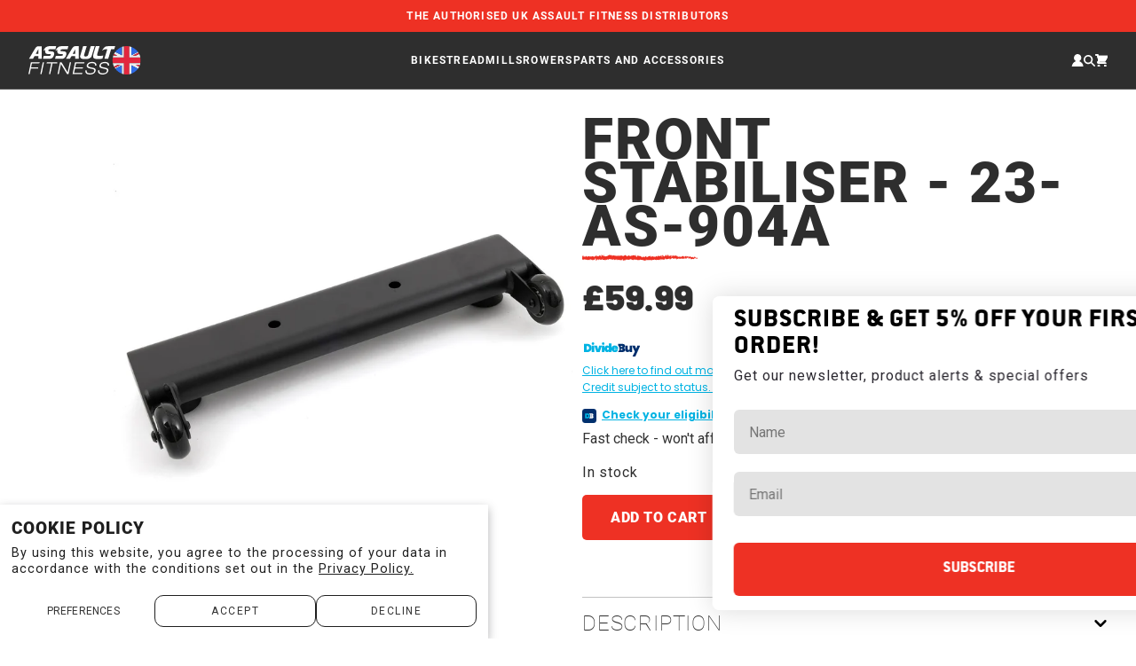

--- FILE ---
content_type: text/html; charset=utf-8
request_url: https://assault-fitness.co.uk/products/front-stabiliser-abp-23-as-904a
body_size: 30475
content:
<!DOCTYPE html>
<html class="no-js" lang="en">
  <head>
    <meta charset="utf-8">
    <meta http-equiv="X-UA-Compatible" content="IE=edge">
    <meta name="viewport" content="width=device-width,initial-scale=1">
    <meta name="theme-color" content="">
    <link rel="canonical" href="https://assault-fitness.co.uk/products/front-stabiliser-abp-23-as-904a">
    <link rel="preconnect" href="https://cdn.shopify.com" crossorigin><link rel="preconnect" href="https://fonts.shopifycdn.com" crossorigin><link rel="icon" type="image/png" href="//assault-fitness.co.uk/cdn/shop/files/af-uk-favicon_1f41fe39-d2c2-41f4-9319-cf29ef94c22d.svg?crop=center&height=32&v=1718835718&width=32"><title>
      Front Stabiliser - 23-AS-904A
&ndash; Assault Fitness UK
</title>

    
      <meta name="description" content="Compatible With: Pro Bike">
    

    <meta property="og:site_name" content="Assault Fitness UK">
  <meta property="og:url" content="https://assault-fitness.co.uk/products/front-stabiliser-abp-23-as-904a">
  <meta property="og:title" content="Front Stabiliser - 23-AS-904A">
  <meta property="og:type" content="product">
  <meta property="og:description" content="Compatible With: Pro Bike"><meta property="og:image" content="http://assault-fitness.co.uk/cdn/shop/files/904.jpg?v=1720687169">
    <meta property="og:image:secure_url" content="https://assault-fitness.co.uk/cdn/shop/files/904.jpg?v=1720687169">
    <meta property="og:image:width" content="1600">
    <meta property="og:image:height" content="1600"><meta property="og:price:amount" content="59.99">
    <meta property="og:price:currency" content="GBP"><meta name="twitter:card" content="summary_large_image">
  <meta name="twitter:title" content="Front Stabiliser - 23-AS-904A">
  <meta name="twitter:description" content="Compatible With: Pro Bike">
    <link rel="preload" as="font" href="//assault-fitness.co.uk/cdn/fonts/barlow/barlow_n5.a193a1990790eba0cc5cca569d23799830e90f07.woff2" type="font/woff2" crossorigin><link rel="preload" as="font" href="//assault-fitness.co.uk/cdn/fonts/barlow/barlow_n7.691d1d11f150e857dcbc1c10ef03d825bc378d81.woff2" type="font/woff2" crossorigin><link rel="preload" as="font" href="//assault-fitness.co.uk/cdn/fonts/barlow/barlow_n9.0641981c454b3fc3d4db37ebaaf1fec3bc17cc2a.woff2" type="font/woff2" crossorigin><link rel="preload" as="font" href="//assault-fitness.co.uk/cdn/fonts/barlow/barlow_n7.691d1d11f150e857dcbc1c10ef03d825bc378d81.woff2" type="font/woff2" crossorigin><style>@font-face {
  font-family: Barlow;
  font-weight: 500;
  font-style: normal;
  font-display: swap;
  src: url("//assault-fitness.co.uk/cdn/fonts/barlow/barlow_n5.a193a1990790eba0cc5cca569d23799830e90f07.woff2") format("woff2"),
       url("//assault-fitness.co.uk/cdn/fonts/barlow/barlow_n5.ae31c82169b1dc0715609b8cc6a610b917808358.woff") format("woff");
}
@font-face {
  font-family: Barlow;
  font-weight: 900;
  font-style: normal;
  font-display: swap;
  src: url("//assault-fitness.co.uk/cdn/fonts/barlow/barlow_n9.0641981c454b3fc3d4db37ebaaf1fec3bc17cc2a.woff2") format("woff2"),
       url("//assault-fitness.co.uk/cdn/fonts/barlow/barlow_n9.888138f2a8741799caa670e6fd6e11a45720c1ae.woff") format("woff");
}
@font-face {
  font-family: Barlow;
  font-weight: 700;
  font-style: normal;
  font-display: swap;
  src: url("//assault-fitness.co.uk/cdn/fonts/barlow/barlow_n7.691d1d11f150e857dcbc1c10ef03d825bc378d81.woff2") format("woff2"),
       url("//assault-fitness.co.uk/cdn/fonts/barlow/barlow_n7.4fdbb1cb7da0e2c2f88492243ffa2b4f91924840.woff") format("woff");
}
@font-face {
  font-family: Barlow;
  font-weight: 500;
  font-style: italic;
  font-display: swap;
  src: url("//assault-fitness.co.uk/cdn/fonts/barlow/barlow_i5.714d58286997b65cd479af615cfa9bb0a117a573.woff2") format("woff2"),
       url("//assault-fitness.co.uk/cdn/fonts/barlow/barlow_i5.0120f77e6447d3b5df4bbec8ad8c2d029d87fb21.woff") format("woff");
}
@font-face {
  font-family: Barlow;
  font-weight: 700;
  font-style: italic;
  font-display: swap;
  src: url("//assault-fitness.co.uk/cdn/fonts/barlow/barlow_i7.50e19d6cc2ba5146fa437a5a7443c76d5d730103.woff2") format("woff2"),
       url("//assault-fitness.co.uk/cdn/fonts/barlow/barlow_i7.47e9f98f1b094d912e6fd631cc3fe93d9f40964f.woff") format("woff");
}
@font-face {
  font-family: Barlow;
  font-weight: 700;
  font-style: normal;
  font-display: swap;
  src: url("//assault-fitness.co.uk/cdn/fonts/barlow/barlow_n7.691d1d11f150e857dcbc1c10ef03d825bc378d81.woff2") format("woff2"),
       url("//assault-fitness.co.uk/cdn/fonts/barlow/barlow_n7.4fdbb1cb7da0e2c2f88492243ffa2b4f91924840.woff") format("woff");
}
:root {
	--font-body-family: Barlow, sans-serif;
	--font-body-style: normal;
	--font-body-weight: 500;
	--font-body-size: 1.6rem;
	--font-heading-family: Barlow, sans-serif;
	--font-heading-style: normal;
	--font-heading-weight: 900;
	--font-heading-size: 1.1;
	--gutter-base: 1.6rem;
	--gutter: calc((var(--gutter-base) * var(--times-fold, .5)));
	--gutter-container: calc(var(--gutter) * var(--times-fold-container, 2.5));
	
	--overlay: 0.6;
	--type-scale: 1.125;
  --heading-1: calc(var(--heading-2) * var(--font-heading-size) * var(--type-scale));
  --heading-2: calc(var(--heading-3) * var(--font-heading-size) * var(--type-scale));
  --heading-3: calc(var(--heading-4) * var(--font-heading-size) * var(--type-scale));
  --heading-4: calc(var(--heading-5) * var(--font-heading-size) * var(--type-scale));
  --heading-5: calc(var(--font-body-size) * var(--font-heading-size) * var(--type-scale));
  --heading-6: calc(var(--font-body-size) * var(--font-heading-size) * var(--type-scale-sm, 1.067));
  --form-field-lg: 44px;
  --form-field-sm: 36px;
  --timing-function-on: cubic-bezier(.5,0,.1,1);
  --timing-function-off: cubic-bezier(.9,0,.5,1);

	--font-button-family: var(--font-heading-family);
	--font-button-style: var(--font-heading-style);
	--font-button-weight: var(--font-heading-weight);
	

	--font-button-size: calc(var(--font-body-size) * 1.2);
	

	--font-subheading-family: var(--font-heading-family);
	--font-subheading-style: var(--font-heading-style);
	--font-subheading-weight: var(--font-heading-weight);
	

	--font-menu-item-family: var(--font-heading-family);
	--font-menu-item-style: var(--font-heading-style);
	--font-menu-item-weight: var(--font-heading-weight);
	

	--font-menu-item-size: calc(var(--font-body-size) * 1.2);
	
  --spacing-scale-sm: 8px;
  --spacing-scale-md: 10px;
  --spacing-scale-lg: 12px;
  --spacing: var(--spacing-scale-lg);
  
  	--color-sale-badge-text: #ffffff;
  	--color-sale-badge-bg: #b8796d;
  	--color-sold-out-badge-text: #090C26;
    --color-sold-out-badge-background: #FFA800;
    --color-success: #10873f;
    --color-danger: #da3d08;
    --color-warning: #e38c09;
}

	:root,
	  .color-schema-1 {
		--color-page-bg: #ffffff;
		--color-page-bg-rgb: 255, 255, 255;
		--color-normal-text: #2e2e2e;

		--gradient-background: #ffffff;
		

		--color-normal-text-rgb: 46, 46, 46;
		--color-btn-bg-rgb: 238, 49, 36;

		--primary_button_background_gradient: #ee3124;
		

		--color-btn-label: #ffffff;
		--color-btn-secondary-bg-rgb: 46, 46, 46;

		--secondary_button_background_gradient: #2e2e2e;
		

		--color-light-text: rgba(var(--color-normal-text-rgb), .6);
		--color-disabled-text: rgba(var(--color-normal-text-rgb), .3);
		--color-btn-secondary-label: #ee3124;

		--color-badge-text: #2e2e2e;
		--color-badge-background: #ee3124;

		--color-main-accent-text: #ee3124;
		--color-main-accent-bg: #2e2e2e;

		--color-extra-accent-text: #ffffff;
		--color-extra-accent-bg: #2e2e2e;

		--color-bg-line: rgba(var(--color-normal-text-rgb), .04);
		--color-divider: rgba(var(--color-normal-text-rgb), .12);
		--color-border: var(--color-divider);
	}

	
	  .color-schema-2 {
		--color-page-bg: #ffffff;
		--color-page-bg-rgb: 255, 255, 255;
		--color-normal-text: #101010;

		--gradient-background: #ffffff;
		

		--color-normal-text-rgb: 16, 16, 16;
		--color-btn-bg-rgb: 16, 16, 16;

		--primary_button_background_gradient: #101010;
		

		--color-btn-label: #ffffff;
		--color-btn-secondary-bg-rgb: 255, 255, 255;

		--secondary_button_background_gradient: #ffffff;
		

		--color-light-text: rgba(var(--color-normal-text-rgb), .6);
		--color-disabled-text: rgba(var(--color-normal-text-rgb), .3);
		--color-btn-secondary-label: #101010;

		--color-badge-text: #ffffff;
		--color-badge-background: #101010;

		--color-main-accent-text: #ffffff;
		--color-main-accent-bg: #101010;

		--color-extra-accent-text: #101010;
		--color-extra-accent-bg: #ffffff;

		--color-bg-line: rgba(var(--color-normal-text-rgb), .04);
		--color-divider: rgba(var(--color-normal-text-rgb), .12);
		--color-border: var(--color-divider);
	}

	
	  .color-scheme-f6ba2685-6e30-4ce7-b82a-7f6c151d76d7 {
		--color-page-bg: #ee3124;
		--color-page-bg-rgb: 238, 49, 36;
		--color-normal-text: #ffffff;

		--gradient-background: #ee3124;
		

		--color-normal-text-rgb: 255, 255, 255;
		--color-btn-bg-rgb: 46, 46, 46;

		--primary_button_background_gradient: #2e2e2e;
		

		--color-btn-label: #ffffff;
		--color-btn-secondary-bg-rgb: 46, 46, 46;

		--secondary_button_background_gradient: #2e2e2e;
		

		--color-light-text: rgba(var(--color-normal-text-rgb), .6);
		--color-disabled-text: rgba(var(--color-normal-text-rgb), .3);
		--color-btn-secondary-label: #ee3124;

		--color-badge-text: #2e2e2e;
		--color-badge-background: #ee3124;

		--color-main-accent-text: #ee3124;
		--color-main-accent-bg: #2e2e2e;

		--color-extra-accent-text: #ffffff;
		--color-extra-accent-bg: #2e2e2e;

		--color-bg-line: rgba(var(--color-normal-text-rgb), .04);
		--color-divider: rgba(var(--color-normal-text-rgb), .12);
		--color-border: var(--color-divider);
	}

	
	  .color-scheme-b08927ca-5119-4f4e-b387-0fe349e8b1d5 {
		--color-page-bg: #2e2e2e;
		--color-page-bg-rgb: 46, 46, 46;
		--color-normal-text: #ffffff;

		--gradient-background: #2e2e2e;
		

		--color-normal-text-rgb: 255, 255, 255;
		--color-btn-bg-rgb: 238, 49, 36;

		--primary_button_background_gradient: #ee3124;
		

		--color-btn-label: #ffffff;
		--color-btn-secondary-bg-rgb: 46, 46, 46;

		--secondary_button_background_gradient: #2e2e2e;
		

		--color-light-text: rgba(var(--color-normal-text-rgb), .6);
		--color-disabled-text: rgba(var(--color-normal-text-rgb), .3);
		--color-btn-secondary-label: #ee3124;

		--color-badge-text: #2e2e2e;
		--color-badge-background: #ee3124;

		--color-main-accent-text: #ee3124;
		--color-main-accent-bg: #2e2e2e;

		--color-extra-accent-text: #ffffff;
		--color-extra-accent-bg: #2e2e2e;

		--color-bg-line: rgba(var(--color-normal-text-rgb), .04);
		--color-divider: rgba(var(--color-normal-text-rgb), .12);
		--color-border: var(--color-divider);
	}

body, .color-schema-1, .color-schema-2, .color-scheme-f6ba2685-6e30-4ce7-b82a-7f6c151d76d7, .color-scheme-b08927ca-5119-4f4e-b387-0fe349e8b1d5 {
	color: rgb(var(--color-normal-text-rgb));
	background: var(--gradient-background);
}
.background {
	background: var(--gradient-background);
}
@media (min-width: 459px) {
	:root {
		--times-fold: .75;
		--times-fold-container: 4;
		--type-scale: 1.2;
		--type-scale-sm: 1.125;
		--spacing-scale-sm: 12px;
		--spacing-scale-md: 14px;
		--spacing-scale-lg: 16px;
	}
}
@media (min-width: 769px) {
	:root {
		--form-field-lg: 56px;
		--form-field-sm: 44px;
    --spacing-scale-sm: 12px;
    --spacing-scale-md: 16px;
    --spacing-scale-lg: 20px;
		
	}
}
@media (min-width: 1025px) {
	:root {
		--times-fold: 1;
	}
}
@media (min-width: 1681px) {
	:root {
		--times-fold: 2;
		--type-scale: 1.25;
		--type-scale-sm: 1.2;
    --spacing-scale-sm: 16px;
    --spacing-scale-md: 20px;
    --spacing-scale-lg: 24px;
	}
}

</style>

    <script>window.performance && window.performance.mark && window.performance.mark('shopify.content_for_header.start');</script><meta name="facebook-domain-verification" content="dvge1m7vsnqsskvre8o2fd81wyko01">
<meta id="shopify-digital-wallet" name="shopify-digital-wallet" content="/37300699271/digital_wallets/dialog">
<meta name="shopify-checkout-api-token" content="4fe3244f8ef2dfdd7f226b40a8e326bc">
<meta id="in-context-paypal-metadata" data-shop-id="37300699271" data-venmo-supported="false" data-environment="production" data-locale="en_US" data-paypal-v4="true" data-currency="GBP">
<link rel="alternate" type="application/json+oembed" href="https://assault-fitness.co.uk/products/front-stabiliser-abp-23-as-904a.oembed">
<script async="async" src="/checkouts/internal/preloads.js?locale=en-GB"></script>
<link rel="preconnect" href="https://shop.app" crossorigin="anonymous">
<script async="async" src="https://shop.app/checkouts/internal/preloads.js?locale=en-GB&shop_id=37300699271" crossorigin="anonymous"></script>
<script id="apple-pay-shop-capabilities" type="application/json">{"shopId":37300699271,"countryCode":"GB","currencyCode":"GBP","merchantCapabilities":["supports3DS"],"merchantId":"gid:\/\/shopify\/Shop\/37300699271","merchantName":"Assault Fitness UK","requiredBillingContactFields":["postalAddress","email","phone"],"requiredShippingContactFields":["postalAddress","email","phone"],"shippingType":"shipping","supportedNetworks":["visa","maestro","masterCard","amex","discover","elo"],"total":{"type":"pending","label":"Assault Fitness UK","amount":"1.00"},"shopifyPaymentsEnabled":true,"supportsSubscriptions":true}</script>
<script id="shopify-features" type="application/json">{"accessToken":"4fe3244f8ef2dfdd7f226b40a8e326bc","betas":["rich-media-storefront-analytics"],"domain":"assault-fitness.co.uk","predictiveSearch":true,"shopId":37300699271,"locale":"en"}</script>
<script>var Shopify = Shopify || {};
Shopify.shop = "assault-fitness-uk.myshopify.com";
Shopify.locale = "en";
Shopify.currency = {"active":"GBP","rate":"1.0"};
Shopify.country = "GB";
Shopify.theme = {"name":"Copy of Assault Fitness UK v2 - DivideBuy Install","id":130554396807,"schema_name":"Assault Fitness UK v2","schema_version":"2.0.0","theme_store_id":1839,"role":"main"};
Shopify.theme.handle = "null";
Shopify.theme.style = {"id":null,"handle":null};
Shopify.cdnHost = "assault-fitness.co.uk/cdn";
Shopify.routes = Shopify.routes || {};
Shopify.routes.root = "/";</script>
<script type="module">!function(o){(o.Shopify=o.Shopify||{}).modules=!0}(window);</script>
<script>!function(o){function n(){var o=[];function n(){o.push(Array.prototype.slice.apply(arguments))}return n.q=o,n}var t=o.Shopify=o.Shopify||{};t.loadFeatures=n(),t.autoloadFeatures=n()}(window);</script>
<script>
  window.ShopifyPay = window.ShopifyPay || {};
  window.ShopifyPay.apiHost = "shop.app\/pay";
  window.ShopifyPay.redirectState = null;
</script>
<script id="shop-js-analytics" type="application/json">{"pageType":"product"}</script>
<script defer="defer" async type="module" src="//assault-fitness.co.uk/cdn/shopifycloud/shop-js/modules/v2/client.init-shop-cart-sync_COMZFrEa.en.esm.js"></script>
<script defer="defer" async type="module" src="//assault-fitness.co.uk/cdn/shopifycloud/shop-js/modules/v2/chunk.common_CdXrxk3f.esm.js"></script>
<script type="module">
  await import("//assault-fitness.co.uk/cdn/shopifycloud/shop-js/modules/v2/client.init-shop-cart-sync_COMZFrEa.en.esm.js");
await import("//assault-fitness.co.uk/cdn/shopifycloud/shop-js/modules/v2/chunk.common_CdXrxk3f.esm.js");

  window.Shopify.SignInWithShop?.initShopCartSync?.({"fedCMEnabled":true,"windoidEnabled":true});

</script>
<script>
  window.Shopify = window.Shopify || {};
  if (!window.Shopify.featureAssets) window.Shopify.featureAssets = {};
  window.Shopify.featureAssets['shop-js'] = {"shop-cart-sync":["modules/v2/client.shop-cart-sync_CRSPkpKa.en.esm.js","modules/v2/chunk.common_CdXrxk3f.esm.js"],"init-fed-cm":["modules/v2/client.init-fed-cm_DO1JVZ96.en.esm.js","modules/v2/chunk.common_CdXrxk3f.esm.js"],"init-windoid":["modules/v2/client.init-windoid_hXardXh0.en.esm.js","modules/v2/chunk.common_CdXrxk3f.esm.js"],"init-shop-email-lookup-coordinator":["modules/v2/client.init-shop-email-lookup-coordinator_jpxQlUsx.en.esm.js","modules/v2/chunk.common_CdXrxk3f.esm.js"],"shop-toast-manager":["modules/v2/client.shop-toast-manager_C-K0q6-t.en.esm.js","modules/v2/chunk.common_CdXrxk3f.esm.js"],"shop-button":["modules/v2/client.shop-button_B6dBoDg5.en.esm.js","modules/v2/chunk.common_CdXrxk3f.esm.js"],"shop-login-button":["modules/v2/client.shop-login-button_BHRMsoBb.en.esm.js","modules/v2/chunk.common_CdXrxk3f.esm.js","modules/v2/chunk.modal_C89cmTvN.esm.js"],"shop-cash-offers":["modules/v2/client.shop-cash-offers_p6Pw3nax.en.esm.js","modules/v2/chunk.common_CdXrxk3f.esm.js","modules/v2/chunk.modal_C89cmTvN.esm.js"],"avatar":["modules/v2/client.avatar_BTnouDA3.en.esm.js"],"init-shop-cart-sync":["modules/v2/client.init-shop-cart-sync_COMZFrEa.en.esm.js","modules/v2/chunk.common_CdXrxk3f.esm.js"],"init-shop-for-new-customer-accounts":["modules/v2/client.init-shop-for-new-customer-accounts_BNQiNx4m.en.esm.js","modules/v2/client.shop-login-button_BHRMsoBb.en.esm.js","modules/v2/chunk.common_CdXrxk3f.esm.js","modules/v2/chunk.modal_C89cmTvN.esm.js"],"pay-button":["modules/v2/client.pay-button_CRuQ9trT.en.esm.js","modules/v2/chunk.common_CdXrxk3f.esm.js"],"init-customer-accounts-sign-up":["modules/v2/client.init-customer-accounts-sign-up_Q1yheB3t.en.esm.js","modules/v2/client.shop-login-button_BHRMsoBb.en.esm.js","modules/v2/chunk.common_CdXrxk3f.esm.js","modules/v2/chunk.modal_C89cmTvN.esm.js"],"checkout-modal":["modules/v2/client.checkout-modal_DtXVhFgQ.en.esm.js","modules/v2/chunk.common_CdXrxk3f.esm.js","modules/v2/chunk.modal_C89cmTvN.esm.js"],"init-customer-accounts":["modules/v2/client.init-customer-accounts_B5rMd0lj.en.esm.js","modules/v2/client.shop-login-button_BHRMsoBb.en.esm.js","modules/v2/chunk.common_CdXrxk3f.esm.js","modules/v2/chunk.modal_C89cmTvN.esm.js"],"lead-capture":["modules/v2/client.lead-capture_CmGCXBh3.en.esm.js","modules/v2/chunk.common_CdXrxk3f.esm.js","modules/v2/chunk.modal_C89cmTvN.esm.js"],"shop-follow-button":["modules/v2/client.shop-follow-button_CV5C02lv.en.esm.js","modules/v2/chunk.common_CdXrxk3f.esm.js","modules/v2/chunk.modal_C89cmTvN.esm.js"],"shop-login":["modules/v2/client.shop-login_Bz_Zm_XZ.en.esm.js","modules/v2/chunk.common_CdXrxk3f.esm.js","modules/v2/chunk.modal_C89cmTvN.esm.js"],"payment-terms":["modules/v2/client.payment-terms_D7XnU2ez.en.esm.js","modules/v2/chunk.common_CdXrxk3f.esm.js","modules/v2/chunk.modal_C89cmTvN.esm.js"]};
</script>
<script id="__st">var __st={"a":37300699271,"offset":0,"reqid":"c6bebbdd-ebb9-4365-bdbf-ae1e288ee938-1763131133","pageurl":"assault-fitness.co.uk\/products\/front-stabiliser-abp-23-as-904a","u":"f8ed1d079919","p":"product","rtyp":"product","rid":7847992950919};</script>
<script>window.ShopifyPaypalV4VisibilityTracking = true;</script>
<script id="captcha-bootstrap">!function(){'use strict';const t='contact',e='account',n='new_comment',o=[[t,t],['blogs',n],['comments',n],[t,'customer']],c=[[e,'customer_login'],[e,'guest_login'],[e,'recover_customer_password'],[e,'create_customer']],r=t=>t.map((([t,e])=>`form[action*='/${t}']:not([data-nocaptcha='true']) input[name='form_type'][value='${e}']`)).join(','),a=t=>()=>t?[...document.querySelectorAll(t)].map((t=>t.form)):[];function s(){const t=[...o],e=r(t);return a(e)}const i='password',u='form_key',d=['recaptcha-v3-token','g-recaptcha-response','h-captcha-response',i],f=()=>{try{return window.sessionStorage}catch{return}},m='__shopify_v',_=t=>t.elements[u];function p(t,e,n=!1){try{const o=window.sessionStorage,c=JSON.parse(o.getItem(e)),{data:r}=function(t){const{data:e,action:n}=t;return t[m]||n?{data:e,action:n}:{data:t,action:n}}(c);for(const[e,n]of Object.entries(r))t.elements[e]&&(t.elements[e].value=n);n&&o.removeItem(e)}catch(o){console.error('form repopulation failed',{error:o})}}const l='form_type',E='cptcha';function T(t){t.dataset[E]=!0}const w=window,h=w.document,L='Shopify',v='ce_forms',y='captcha';let A=!1;((t,e)=>{const n=(g='f06e6c50-85a8-45c8-87d0-21a2b65856fe',I='https://cdn.shopify.com/shopifycloud/storefront-forms-hcaptcha/ce_storefront_forms_captcha_hcaptcha.v1.5.2.iife.js',D={infoText:'Protected by hCaptcha',privacyText:'Privacy',termsText:'Terms'},(t,e,n)=>{const o=w[L][v],c=o.bindForm;if(c)return c(t,g,e,D).then(n);var r;o.q.push([[t,g,e,D],n]),r=I,A||(h.body.append(Object.assign(h.createElement('script'),{id:'captcha-provider',async:!0,src:r})),A=!0)});var g,I,D;w[L]=w[L]||{},w[L][v]=w[L][v]||{},w[L][v].q=[],w[L][y]=w[L][y]||{},w[L][y].protect=function(t,e){n(t,void 0,e),T(t)},Object.freeze(w[L][y]),function(t,e,n,w,h,L){const[v,y,A,g]=function(t,e,n){const i=e?o:[],u=t?c:[],d=[...i,...u],f=r(d),m=r(i),_=r(d.filter((([t,e])=>n.includes(e))));return[a(f),a(m),a(_),s()]}(w,h,L),I=t=>{const e=t.target;return e instanceof HTMLFormElement?e:e&&e.form},D=t=>v().includes(t);t.addEventListener('submit',(t=>{const e=I(t);if(!e)return;const n=D(e)&&!e.dataset.hcaptchaBound&&!e.dataset.recaptchaBound,o=_(e),c=g().includes(e)&&(!o||!o.value);(n||c)&&t.preventDefault(),c&&!n&&(function(t){try{if(!f())return;!function(t){const e=f();if(!e)return;const n=_(t);if(!n)return;const o=n.value;o&&e.removeItem(o)}(t);const e=Array.from(Array(32),(()=>Math.random().toString(36)[2])).join('');!function(t,e){_(t)||t.append(Object.assign(document.createElement('input'),{type:'hidden',name:u})),t.elements[u].value=e}(t,e),function(t,e){const n=f();if(!n)return;const o=[...t.querySelectorAll(`input[type='${i}']`)].map((({name:t})=>t)),c=[...d,...o],r={};for(const[a,s]of new FormData(t).entries())c.includes(a)||(r[a]=s);n.setItem(e,JSON.stringify({[m]:1,action:t.action,data:r}))}(t,e)}catch(e){console.error('failed to persist form',e)}}(e),e.submit())}));const S=(t,e)=>{t&&!t.dataset[E]&&(n(t,e.some((e=>e===t))),T(t))};for(const o of['focusin','change'])t.addEventListener(o,(t=>{const e=I(t);D(e)&&S(e,y())}));const B=e.get('form_key'),M=e.get(l),P=B&&M;t.addEventListener('DOMContentLoaded',(()=>{const t=y();if(P)for(const e of t)e.elements[l].value===M&&p(e,B);[...new Set([...A(),...v().filter((t=>'true'===t.dataset.shopifyCaptcha))])].forEach((e=>S(e,t)))}))}(h,new URLSearchParams(w.location.search),n,t,e,['guest_login'])})(!0,!0)}();</script>
<script integrity="sha256-52AcMU7V7pcBOXWImdc/TAGTFKeNjmkeM1Pvks/DTgc=" data-source-attribution="shopify.loadfeatures" defer="defer" src="//assault-fitness.co.uk/cdn/shopifycloud/storefront/assets/storefront/load_feature-81c60534.js" crossorigin="anonymous"></script>
<script crossorigin="anonymous" defer="defer" src="//assault-fitness.co.uk/cdn/shopifycloud/storefront/assets/shopify_pay/storefront-65b4c6d7.js?v=20250812"></script>
<script data-source-attribution="shopify.dynamic_checkout.dynamic.init">var Shopify=Shopify||{};Shopify.PaymentButton=Shopify.PaymentButton||{isStorefrontPortableWallets:!0,init:function(){window.Shopify.PaymentButton.init=function(){};var t=document.createElement("script");t.src="https://assault-fitness.co.uk/cdn/shopifycloud/portable-wallets/latest/portable-wallets.en.js",t.type="module",document.head.appendChild(t)}};
</script>
<script data-source-attribution="shopify.dynamic_checkout.buyer_consent">
  function portableWalletsHideBuyerConsent(e){var t=document.getElementById("shopify-buyer-consent"),n=document.getElementById("shopify-subscription-policy-button");t&&n&&(t.classList.add("hidden"),t.setAttribute("aria-hidden","true"),n.removeEventListener("click",e))}function portableWalletsShowBuyerConsent(e){var t=document.getElementById("shopify-buyer-consent"),n=document.getElementById("shopify-subscription-policy-button");t&&n&&(t.classList.remove("hidden"),t.removeAttribute("aria-hidden"),n.addEventListener("click",e))}window.Shopify?.PaymentButton&&(window.Shopify.PaymentButton.hideBuyerConsent=portableWalletsHideBuyerConsent,window.Shopify.PaymentButton.showBuyerConsent=portableWalletsShowBuyerConsent);
</script>
<script data-source-attribution="shopify.dynamic_checkout.cart.bootstrap">document.addEventListener("DOMContentLoaded",(function(){function t(){return document.querySelector("shopify-accelerated-checkout-cart, shopify-accelerated-checkout")}if(t())Shopify.PaymentButton.init();else{new MutationObserver((function(e,n){t()&&(Shopify.PaymentButton.init(),n.disconnect())})).observe(document.body,{childList:!0,subtree:!0})}}));
</script>
<script id='scb4127' type='text/javascript' async='' src='https://assault-fitness.co.uk/cdn/shopifycloud/privacy-banner/storefront-banner.js'></script><link id="shopify-accelerated-checkout-styles" rel="stylesheet" media="screen" href="https://assault-fitness.co.uk/cdn/shopifycloud/portable-wallets/latest/accelerated-checkout-backwards-compat.css" crossorigin="anonymous">
<style id="shopify-accelerated-checkout-cart">
        #shopify-buyer-consent {
  margin-top: 1em;
  display: inline-block;
  width: 100%;
}

#shopify-buyer-consent.hidden {
  display: none;
}

#shopify-subscription-policy-button {
  background: none;
  border: none;
  padding: 0;
  text-decoration: underline;
  font-size: inherit;
  cursor: pointer;
}

#shopify-subscription-policy-button::before {
  box-shadow: none;
}

      </style>

<script>window.performance && window.performance.mark && window.performance.mark('shopify.content_for_header.end');</script>

    <style>
        @font-face {
            font-family: 'Roboto';
            src: url('//assault-fitness.co.uk/cdn/shop/files/Roboto-Light.ttf?v=18207322296681684002') format('truetype');
            font-weight: 300;
            font-style: normal;
            font-display: swap;
        }
        
        @font-face {
            font-family: 'Roboto';
            src: url('//assault-fitness.co.uk/cdn/shop/files/Roboto-Italic.ttf?v=4496046861101139544') format('truetype');
            font-weight: normal;
            font-style: italic;
            font-display: swap;
        }
        
        @font-face {
            font-family: 'Roboto';
            src: url('//assault-fitness.co.uk/cdn/shop/files/Roboto-LightItalic.ttf?v=6318599116175935903') format('truetype');
            font-weight: 300;
            font-style: italic;
            font-display: swap;
        }
        
        @font-face {
            font-family: 'Roboto';
            src: url('//assault-fitness.co.uk/cdn/shop/files/Roboto-Medium.ttf?v=1605193835559503216') format('truetype');
            font-weight: 500;
            font-style: normal;
            font-display: swap;
        }
        
        @font-face {
            font-family: 'Roboto';
            src: url('//assault-fitness.co.uk/cdn/shop/files/Roboto-MediumItalic.ttf?v=9957099963500318025') format('truetype');
            font-weight: 500;
            font-style: italic;
            font-display: swap;
        }
        
        @font-face {
            font-family: 'Roboto';
            src: url('//assault-fitness.co.uk/cdn/shop/files/Roboto-Regular.ttf?v=2316581194898819560') format('truetype');
            font-weight: normal;
            font-style: normal;
            font-display: swap;
        }
        
        @font-face {
            font-family: 'Roboto';
            src: url('//assault-fitness.co.uk/cdn/shop/files/Roboto-ThinItalic.ttf?v=7196774567063967536') format('truetype');
            font-weight: 100;
            font-style: italic;
            font-display: swap;
        }
        
        @font-face {
            font-family: 'Roboto';
            src: url('//assault-fitness.co.uk/cdn/shop/files/Roboto-Thin.ttf?v=5451219026781791763') format('truetype');
            font-weight: 100;
            font-style: normal;
            font-display: swap;
        }
        
        @font-face {
            font-family: 'Roboto';
            src: url('//assault-fitness.co.uk/cdn/shop/files/Roboto-BoldItalic.ttf?v=642147672267322174') format('truetype');
            font-weight: bold;
            font-style: italic;
            font-display: swap;
        }
        
        @font-face {
            font-family: 'Roboto';
            src: url('//assault-fitness.co.uk/cdn/shop/files/Roboto-Bold.ttf?v=8276623476612721619') format('truetype');
            font-weight: bold;
            font-style: normal;
            font-display: swap;
        }
        
        @font-face {
            font-family: 'Roboto';
            src: url('//assault-fitness.co.uk/cdn/shop/files/Roboto-BlackItalic.ttf?v=13361211311686362759') format('truetype');
            font-weight: 900;
            font-style: italic;
            font-display: swap;
        }
        
        @font-face {
            font-family: 'Roboto';
            src: url('//assault-fitness.co.uk/cdn/shop/files/Roboto-Black.ttf?v=13743629743160237809') format('truetype');
            font-weight: 900;
            font-style: normal;
            font-display: swap;
        }

      
    </style>

    <link rel="stylesheet" type="text/css" href="//assault-fitness.co.uk/cdn/shop/t/6/assets/af-stylesheet.css?v=53538711404381077161740493512">

    <script>
      function debounce(func, timeout = 300){
        let timer;
        return (...args) => {
          clearTimeout(timer);
          timer = setTimeout(() => { func.apply(this, args); }, timeout);
        };
      }
    </script>
    
    <script src="//assault-fitness.co.uk/cdn/shop/t/6/assets/search-form.js?v=133129549252120666541740493032" defer="defer"></script>
    <script src="//assault-fitness.co.uk/cdn/shop/t/6/assets/main-search.js?v=42397476564096725661740493050" defer="defer"></script>
    <script src="//assault-fitness.co.uk/cdn/shop/t/6/assets/predictive-search.js?v=57209189334897115771740492955" defer="defer"></script><script id="colorSwatchData" type="application/json">{"color_swatch_name": [""], "color_swatch_value": [""]}</script><script>
      window.routes = {
        root_url: `/`,
        cart_add_url: `/cart/add`,
        cart_change_url: `/cart/change`,
        cart_update_url: `/cart/update`,
        predictive_search_url: `/search/suggest`,
        cart_url: `/cart`
      };

      window.theme_variables = {
        settings: {
          money_format: "£{{amount}}",
          money_with_currency_format: "£{{amount}} GBP",

        }
      }
      var SHTHelper = window.SHTHelper || {};
      SHTHelper.qs = document.querySelector.bind(document);
      SHTHelper.qsa = document.querySelectorAll.bind(document);
      SHTHelper.qid = document.getElementById.bind(document);
      SHTHelper.qde = document.documentElement;

      var SHTLanguage = window.SHTLanguage || {};
      SHTLanguage.cart = {
        ERROR: `There was an error while updating your cart. Please try again.`,
        QUANTITY_ERROR: `You can only add [quantity] of this item to your cart.`,
      };

      SHTLanguage.free_shipping_bar = {
        UNFULFILLED: `You're <b>[remaining_amount]</b> away from free shipping`,
        FULFILLED: `Your order qualifies for free shipping`,
      };

      SHTLanguage.product = {
        PRODUCT_ADD_TO_CART: `Add to cart`,
        PRODUCT_SOLD_OUT: `Sold out`,
        PRODUCT_UNAVAILABLE: `Unavailable`,
        PRODUCT_UNAVAILABLE_WITH_OPTION: `[value] - Unavailable`,
      };


      SHTHelper.qde.className = SHTHelper.qde.className.replace('no-js', 'js');
      Shopify.designMode && SHTHelper.qde.classList.add('shopify-design-mode');
      var SHTDefer = [];

      document.addEventListener('DOMContentLoaded', function () {
        while (SHTDefer.length) SHTDefer.shift().call();
      });
    </script><style type="text/css">


  
</style><script src="//assault-fitness.co.uk/cdn/shop/t/6/assets/js-cookie.min.js?v=88425056791309038751721305772"></script>
  <!-- BEGIN app block: shopify://apps/klaviyo-email-marketing-sms/blocks/klaviyo-onsite-embed/2632fe16-c075-4321-a88b-50b567f42507 -->












  <script async src="https://static.klaviyo.com/onsite/js/Rc4NCC/klaviyo.js?company_id=Rc4NCC"></script>
  <script>!function(){if(!window.klaviyo){window._klOnsite=window._klOnsite||[];try{window.klaviyo=new Proxy({},{get:function(n,i){return"push"===i?function(){var n;(n=window._klOnsite).push.apply(n,arguments)}:function(){for(var n=arguments.length,o=new Array(n),w=0;w<n;w++)o[w]=arguments[w];var t="function"==typeof o[o.length-1]?o.pop():void 0,e=new Promise((function(n){window._klOnsite.push([i].concat(o,[function(i){t&&t(i),n(i)}]))}));return e}}})}catch(n){window.klaviyo=window.klaviyo||[],window.klaviyo.push=function(){var n;(n=window._klOnsite).push.apply(n,arguments)}}}}();</script>

  
    <script id="viewed_product">
      if (item == null) {
        var _learnq = _learnq || [];

        var MetafieldReviews = null
        var MetafieldYotpoRating = null
        var MetafieldYotpoCount = null
        var MetafieldLooxRating = null
        var MetafieldLooxCount = null
        var okendoProduct = null
        var okendoProductReviewCount = null
        var okendoProductReviewAverageValue = null
        try {
          // The following fields are used for Customer Hub recently viewed in order to add reviews.
          // This information is not part of __kla_viewed. Instead, it is part of __kla_viewed_reviewed_items
          MetafieldReviews = {};
          MetafieldYotpoRating = null
          MetafieldYotpoCount = null
          MetafieldLooxRating = null
          MetafieldLooxCount = null

          okendoProduct = null
          // If the okendo metafield is not legacy, it will error, which then requires the new json formatted data
          if (okendoProduct && 'error' in okendoProduct) {
            okendoProduct = null
          }
          okendoProductReviewCount = okendoProduct ? okendoProduct.reviewCount : null
          okendoProductReviewAverageValue = okendoProduct ? okendoProduct.reviewAverageValue : null
        } catch (error) {
          console.error('Error in Klaviyo onsite reviews tracking:', error);
        }

        var item = {
          Name: "Front Stabiliser - 23-AS-904A",
          ProductID: 7847992950919,
          Categories: [],
          ImageURL: "https://assault-fitness.co.uk/cdn/shop/files/904_grande.jpg?v=1720687169",
          URL: "https://assault-fitness.co.uk/products/front-stabiliser-abp-23-as-904a",
          Brand: "Assault Fitness UK",
          Price: "£59.99",
          Value: "59.99",
          CompareAtPrice: "£0.00"
        };
        _learnq.push(['track', 'Viewed Product', item]);
        _learnq.push(['trackViewedItem', {
          Title: item.Name,
          ItemId: item.ProductID,
          Categories: item.Categories,
          ImageUrl: item.ImageURL,
          Url: item.URL,
          Metadata: {
            Brand: item.Brand,
            Price: item.Price,
            Value: item.Value,
            CompareAtPrice: item.CompareAtPrice
          },
          metafields:{
            reviews: MetafieldReviews,
            yotpo:{
              rating: MetafieldYotpoRating,
              count: MetafieldYotpoCount,
            },
            loox:{
              rating: MetafieldLooxRating,
              count: MetafieldLooxCount,
            },
            okendo: {
              rating: okendoProductReviewAverageValue,
              count: okendoProductReviewCount,
            }
          }
        }]);
      }
    </script>
  




  <script>
    window.klaviyoReviewsProductDesignMode = false
  </script>







<!-- END app block --><script src="https://cdn.shopify.com/extensions/fc8b7874-d1e1-46af-96fa-4384a3e0e41b/dividebuy-spread-the-cost-86/assets/dividebuy.js" type="text/javascript" defer="defer"></script>
<link href="https://cdn.shopify.com/extensions/fc8b7874-d1e1-46af-96fa-4384a3e0e41b/dividebuy-spread-the-cost-86/assets/dividebuy-style.css" rel="stylesheet" type="text/css" media="all">
<link href="https://monorail-edge.shopifysvc.com" rel="dns-prefetch">
<script>(function(){if ("sendBeacon" in navigator && "performance" in window) {try {var session_token_from_headers = performance.getEntriesByType('navigation')[0].serverTiming.find(x => x.name == '_s').description;} catch {var session_token_from_headers = undefined;}var session_cookie_matches = document.cookie.match(/_shopify_s=([^;]*)/);var session_token_from_cookie = session_cookie_matches && session_cookie_matches.length === 2 ? session_cookie_matches[1] : "";var session_token = session_token_from_headers || session_token_from_cookie || "";function handle_abandonment_event(e) {var entries = performance.getEntries().filter(function(entry) {return /monorail-edge.shopifysvc.com/.test(entry.name);});if (!window.abandonment_tracked && entries.length === 0) {window.abandonment_tracked = true;var currentMs = Date.now();var navigation_start = performance.timing.navigationStart;var payload = {shop_id: 37300699271,url: window.location.href,navigation_start,duration: currentMs - navigation_start,session_token,page_type: "product"};window.navigator.sendBeacon("https://monorail-edge.shopifysvc.com/v1/produce", JSON.stringify({schema_id: "online_store_buyer_site_abandonment/1.1",payload: payload,metadata: {event_created_at_ms: currentMs,event_sent_at_ms: currentMs}}));}}window.addEventListener('pagehide', handle_abandonment_event);}}());</script>
<script id="web-pixels-manager-setup">(function e(e,d,r,n,o){if(void 0===o&&(o={}),!Boolean(null===(a=null===(i=window.Shopify)||void 0===i?void 0:i.analytics)||void 0===a?void 0:a.replayQueue)){var i,a;window.Shopify=window.Shopify||{};var t=window.Shopify;t.analytics=t.analytics||{};var s=t.analytics;s.replayQueue=[],s.publish=function(e,d,r){return s.replayQueue.push([e,d,r]),!0};try{self.performance.mark("wpm:start")}catch(e){}var l=function(){var e={modern:/Edge?\/(1{2}[4-9]|1[2-9]\d|[2-9]\d{2}|\d{4,})\.\d+(\.\d+|)|Firefox\/(1{2}[4-9]|1[2-9]\d|[2-9]\d{2}|\d{4,})\.\d+(\.\d+|)|Chrom(ium|e)\/(9{2}|\d{3,})\.\d+(\.\d+|)|(Maci|X1{2}).+ Version\/(15\.\d+|(1[6-9]|[2-9]\d|\d{3,})\.\d+)([,.]\d+|)( \(\w+\)|)( Mobile\/\w+|) Safari\/|Chrome.+OPR\/(9{2}|\d{3,})\.\d+\.\d+|(CPU[ +]OS|iPhone[ +]OS|CPU[ +]iPhone|CPU IPhone OS|CPU iPad OS)[ +]+(15[._]\d+|(1[6-9]|[2-9]\d|\d{3,})[._]\d+)([._]\d+|)|Android:?[ /-](13[3-9]|1[4-9]\d|[2-9]\d{2}|\d{4,})(\.\d+|)(\.\d+|)|Android.+Firefox\/(13[5-9]|1[4-9]\d|[2-9]\d{2}|\d{4,})\.\d+(\.\d+|)|Android.+Chrom(ium|e)\/(13[3-9]|1[4-9]\d|[2-9]\d{2}|\d{4,})\.\d+(\.\d+|)|SamsungBrowser\/([2-9]\d|\d{3,})\.\d+/,legacy:/Edge?\/(1[6-9]|[2-9]\d|\d{3,})\.\d+(\.\d+|)|Firefox\/(5[4-9]|[6-9]\d|\d{3,})\.\d+(\.\d+|)|Chrom(ium|e)\/(5[1-9]|[6-9]\d|\d{3,})\.\d+(\.\d+|)([\d.]+$|.*Safari\/(?![\d.]+ Edge\/[\d.]+$))|(Maci|X1{2}).+ Version\/(10\.\d+|(1[1-9]|[2-9]\d|\d{3,})\.\d+)([,.]\d+|)( \(\w+\)|)( Mobile\/\w+|) Safari\/|Chrome.+OPR\/(3[89]|[4-9]\d|\d{3,})\.\d+\.\d+|(CPU[ +]OS|iPhone[ +]OS|CPU[ +]iPhone|CPU IPhone OS|CPU iPad OS)[ +]+(10[._]\d+|(1[1-9]|[2-9]\d|\d{3,})[._]\d+)([._]\d+|)|Android:?[ /-](13[3-9]|1[4-9]\d|[2-9]\d{2}|\d{4,})(\.\d+|)(\.\d+|)|Mobile Safari.+OPR\/([89]\d|\d{3,})\.\d+\.\d+|Android.+Firefox\/(13[5-9]|1[4-9]\d|[2-9]\d{2}|\d{4,})\.\d+(\.\d+|)|Android.+Chrom(ium|e)\/(13[3-9]|1[4-9]\d|[2-9]\d{2}|\d{4,})\.\d+(\.\d+|)|Android.+(UC? ?Browser|UCWEB|U3)[ /]?(15\.([5-9]|\d{2,})|(1[6-9]|[2-9]\d|\d{3,})\.\d+)\.\d+|SamsungBrowser\/(5\.\d+|([6-9]|\d{2,})\.\d+)|Android.+MQ{2}Browser\/(14(\.(9|\d{2,})|)|(1[5-9]|[2-9]\d|\d{3,})(\.\d+|))(\.\d+|)|K[Aa][Ii]OS\/(3\.\d+|([4-9]|\d{2,})\.\d+)(\.\d+|)/},d=e.modern,r=e.legacy,n=navigator.userAgent;return n.match(d)?"modern":n.match(r)?"legacy":"unknown"}(),u="modern"===l?"modern":"legacy",c=(null!=n?n:{modern:"",legacy:""})[u],f=function(e){return[e.baseUrl,"/wpm","/b",e.hashVersion,"modern"===e.buildTarget?"m":"l",".js"].join("")}({baseUrl:d,hashVersion:r,buildTarget:u}),m=function(e){var d=e.version,r=e.bundleTarget,n=e.surface,o=e.pageUrl,i=e.monorailEndpoint;return{emit:function(e){var a=e.status,t=e.errorMsg,s=(new Date).getTime(),l=JSON.stringify({metadata:{event_sent_at_ms:s},events:[{schema_id:"web_pixels_manager_load/3.1",payload:{version:d,bundle_target:r,page_url:o,status:a,surface:n,error_msg:t},metadata:{event_created_at_ms:s}}]});if(!i)return console&&console.warn&&console.warn("[Web Pixels Manager] No Monorail endpoint provided, skipping logging."),!1;try{return self.navigator.sendBeacon.bind(self.navigator)(i,l)}catch(e){}var u=new XMLHttpRequest;try{return u.open("POST",i,!0),u.setRequestHeader("Content-Type","text/plain"),u.send(l),!0}catch(e){return console&&console.warn&&console.warn("[Web Pixels Manager] Got an unhandled error while logging to Monorail."),!1}}}}({version:r,bundleTarget:l,surface:e.surface,pageUrl:self.location.href,monorailEndpoint:e.monorailEndpoint});try{o.browserTarget=l,function(e){var d=e.src,r=e.async,n=void 0===r||r,o=e.onload,i=e.onerror,a=e.sri,t=e.scriptDataAttributes,s=void 0===t?{}:t,l=document.createElement("script"),u=document.querySelector("head"),c=document.querySelector("body");if(l.async=n,l.src=d,a&&(l.integrity=a,l.crossOrigin="anonymous"),s)for(var f in s)if(Object.prototype.hasOwnProperty.call(s,f))try{l.dataset[f]=s[f]}catch(e){}if(o&&l.addEventListener("load",o),i&&l.addEventListener("error",i),u)u.appendChild(l);else{if(!c)throw new Error("Did not find a head or body element to append the script");c.appendChild(l)}}({src:f,async:!0,onload:function(){if(!function(){var e,d;return Boolean(null===(d=null===(e=window.Shopify)||void 0===e?void 0:e.analytics)||void 0===d?void 0:d.initialized)}()){var d=window.webPixelsManager.init(e)||void 0;if(d){var r=window.Shopify.analytics;r.replayQueue.forEach((function(e){var r=e[0],n=e[1],o=e[2];d.publishCustomEvent(r,n,o)})),r.replayQueue=[],r.publish=d.publishCustomEvent,r.visitor=d.visitor,r.initialized=!0}}},onerror:function(){return m.emit({status:"failed",errorMsg:"".concat(f," has failed to load")})},sri:function(e){var d=/^sha384-[A-Za-z0-9+/=]+$/;return"string"==typeof e&&d.test(e)}(c)?c:"",scriptDataAttributes:o}),m.emit({status:"loading"})}catch(e){m.emit({status:"failed",errorMsg:(null==e?void 0:e.message)||"Unknown error"})}}})({shopId: 37300699271,storefrontBaseUrl: "https://assault-fitness.co.uk",extensionsBaseUrl: "https://extensions.shopifycdn.com/cdn/shopifycloud/web-pixels-manager",monorailEndpoint: "https://monorail-edge.shopifysvc.com/unstable/produce_batch",surface: "storefront-renderer",enabledBetaFlags: ["2dca8a86"],webPixelsConfigList: [{"id":"94830727","configuration":"{\"pixel_id\":\"880639419027608\",\"pixel_type\":\"facebook_pixel\",\"metaapp_system_user_token\":\"-\"}","eventPayloadVersion":"v1","runtimeContext":"OPEN","scriptVersion":"ca16bc87fe92b6042fbaa3acc2fbdaa6","type":"APP","apiClientId":2329312,"privacyPurposes":["ANALYTICS","MARKETING","SALE_OF_DATA"],"dataSharingAdjustments":{"protectedCustomerApprovalScopes":["read_customer_address","read_customer_email","read_customer_name","read_customer_personal_data","read_customer_phone"]}},{"id":"shopify-app-pixel","configuration":"{}","eventPayloadVersion":"v1","runtimeContext":"STRICT","scriptVersion":"0450","apiClientId":"shopify-pixel","type":"APP","privacyPurposes":["ANALYTICS","MARKETING"]},{"id":"shopify-custom-pixel","eventPayloadVersion":"v1","runtimeContext":"LAX","scriptVersion":"0450","apiClientId":"shopify-pixel","type":"CUSTOM","privacyPurposes":["ANALYTICS","MARKETING"]}],isMerchantRequest: false,initData: {"shop":{"name":"Assault Fitness UK","paymentSettings":{"currencyCode":"GBP"},"myshopifyDomain":"assault-fitness-uk.myshopify.com","countryCode":"GB","storefrontUrl":"https:\/\/assault-fitness.co.uk"},"customer":null,"cart":null,"checkout":null,"productVariants":[{"price":{"amount":59.99,"currencyCode":"GBP"},"product":{"title":"Front Stabiliser - 23-AS-904A","vendor":"Assault Fitness UK","id":"7847992950919","untranslatedTitle":"Front Stabiliser - 23-AS-904A","url":"\/products\/front-stabiliser-abp-23-as-904a","type":"Spare Part"},"id":"41764248191111","image":{"src":"\/\/assault-fitness.co.uk\/cdn\/shop\/files\/904.jpg?v=1720687169"},"sku":"23-AS-904A","title":"Default Title","untranslatedTitle":"Default Title"}],"purchasingCompany":null},},"https://assault-fitness.co.uk/cdn","ae1676cfwd2530674p4253c800m34e853cb",{"modern":"","legacy":""},{"shopId":"37300699271","storefrontBaseUrl":"https:\/\/assault-fitness.co.uk","extensionBaseUrl":"https:\/\/extensions.shopifycdn.com\/cdn\/shopifycloud\/web-pixels-manager","surface":"storefront-renderer","enabledBetaFlags":"[\"2dca8a86\"]","isMerchantRequest":"false","hashVersion":"ae1676cfwd2530674p4253c800m34e853cb","publish":"custom","events":"[[\"page_viewed\",{}],[\"product_viewed\",{\"productVariant\":{\"price\":{\"amount\":59.99,\"currencyCode\":\"GBP\"},\"product\":{\"title\":\"Front Stabiliser - 23-AS-904A\",\"vendor\":\"Assault Fitness UK\",\"id\":\"7847992950919\",\"untranslatedTitle\":\"Front Stabiliser - 23-AS-904A\",\"url\":\"\/products\/front-stabiliser-abp-23-as-904a\",\"type\":\"Spare Part\"},\"id\":\"41764248191111\",\"image\":{\"src\":\"\/\/assault-fitness.co.uk\/cdn\/shop\/files\/904.jpg?v=1720687169\"},\"sku\":\"23-AS-904A\",\"title\":\"Default Title\",\"untranslatedTitle\":\"Default Title\"}}]]"});</script><script>
  window.ShopifyAnalytics = window.ShopifyAnalytics || {};
  window.ShopifyAnalytics.meta = window.ShopifyAnalytics.meta || {};
  window.ShopifyAnalytics.meta.currency = 'GBP';
  var meta = {"product":{"id":7847992950919,"gid":"gid:\/\/shopify\/Product\/7847992950919","vendor":"Assault Fitness UK","type":"Spare Part","variants":[{"id":41764248191111,"price":5999,"name":"Front Stabiliser - 23-AS-904A","public_title":null,"sku":"23-AS-904A"}],"remote":false},"page":{"pageType":"product","resourceType":"product","resourceId":7847992950919}};
  for (var attr in meta) {
    window.ShopifyAnalytics.meta[attr] = meta[attr];
  }
</script>
<script class="analytics">
  (function () {
    var customDocumentWrite = function(content) {
      var jquery = null;

      if (window.jQuery) {
        jquery = window.jQuery;
      } else if (window.Checkout && window.Checkout.$) {
        jquery = window.Checkout.$;
      }

      if (jquery) {
        jquery('body').append(content);
      }
    };

    var hasLoggedConversion = function(token) {
      if (token) {
        return document.cookie.indexOf('loggedConversion=' + token) !== -1;
      }
      return false;
    }

    var setCookieIfConversion = function(token) {
      if (token) {
        var twoMonthsFromNow = new Date(Date.now());
        twoMonthsFromNow.setMonth(twoMonthsFromNow.getMonth() + 2);

        document.cookie = 'loggedConversion=' + token + '; expires=' + twoMonthsFromNow;
      }
    }

    var trekkie = window.ShopifyAnalytics.lib = window.trekkie = window.trekkie || [];
    if (trekkie.integrations) {
      return;
    }
    trekkie.methods = [
      'identify',
      'page',
      'ready',
      'track',
      'trackForm',
      'trackLink'
    ];
    trekkie.factory = function(method) {
      return function() {
        var args = Array.prototype.slice.call(arguments);
        args.unshift(method);
        trekkie.push(args);
        return trekkie;
      };
    };
    for (var i = 0; i < trekkie.methods.length; i++) {
      var key = trekkie.methods[i];
      trekkie[key] = trekkie.factory(key);
    }
    trekkie.load = function(config) {
      trekkie.config = config || {};
      trekkie.config.initialDocumentCookie = document.cookie;
      var first = document.getElementsByTagName('script')[0];
      var script = document.createElement('script');
      script.type = 'text/javascript';
      script.onerror = function(e) {
        var scriptFallback = document.createElement('script');
        scriptFallback.type = 'text/javascript';
        scriptFallback.onerror = function(error) {
                var Monorail = {
      produce: function produce(monorailDomain, schemaId, payload) {
        var currentMs = new Date().getTime();
        var event = {
          schema_id: schemaId,
          payload: payload,
          metadata: {
            event_created_at_ms: currentMs,
            event_sent_at_ms: currentMs
          }
        };
        return Monorail.sendRequest("https://" + monorailDomain + "/v1/produce", JSON.stringify(event));
      },
      sendRequest: function sendRequest(endpointUrl, payload) {
        // Try the sendBeacon API
        if (window && window.navigator && typeof window.navigator.sendBeacon === 'function' && typeof window.Blob === 'function' && !Monorail.isIos12()) {
          var blobData = new window.Blob([payload], {
            type: 'text/plain'
          });

          if (window.navigator.sendBeacon(endpointUrl, blobData)) {
            return true;
          } // sendBeacon was not successful

        } // XHR beacon

        var xhr = new XMLHttpRequest();

        try {
          xhr.open('POST', endpointUrl);
          xhr.setRequestHeader('Content-Type', 'text/plain');
          xhr.send(payload);
        } catch (e) {
          console.log(e);
        }

        return false;
      },
      isIos12: function isIos12() {
        return window.navigator.userAgent.lastIndexOf('iPhone; CPU iPhone OS 12_') !== -1 || window.navigator.userAgent.lastIndexOf('iPad; CPU OS 12_') !== -1;
      }
    };
    Monorail.produce('monorail-edge.shopifysvc.com',
      'trekkie_storefront_load_errors/1.1',
      {shop_id: 37300699271,
      theme_id: 130554396807,
      app_name: "storefront",
      context_url: window.location.href,
      source_url: "//assault-fitness.co.uk/cdn/s/trekkie.storefront.308893168db1679b4a9f8a086857af995740364f.min.js"});

        };
        scriptFallback.async = true;
        scriptFallback.src = '//assault-fitness.co.uk/cdn/s/trekkie.storefront.308893168db1679b4a9f8a086857af995740364f.min.js';
        first.parentNode.insertBefore(scriptFallback, first);
      };
      script.async = true;
      script.src = '//assault-fitness.co.uk/cdn/s/trekkie.storefront.308893168db1679b4a9f8a086857af995740364f.min.js';
      first.parentNode.insertBefore(script, first);
    };
    trekkie.load(
      {"Trekkie":{"appName":"storefront","development":false,"defaultAttributes":{"shopId":37300699271,"isMerchantRequest":null,"themeId":130554396807,"themeCityHash":"8371488065288580023","contentLanguage":"en","currency":"GBP","eventMetadataId":"c9f35b3e-a0b8-4e11-8e1f-03e28dbeb6ad"},"isServerSideCookieWritingEnabled":true,"monorailRegion":"shop_domain","enabledBetaFlags":["f0df213a"]},"Session Attribution":{},"S2S":{"facebookCapiEnabled":true,"source":"trekkie-storefront-renderer","apiClientId":580111}}
    );

    var loaded = false;
    trekkie.ready(function() {
      if (loaded) return;
      loaded = true;

      window.ShopifyAnalytics.lib = window.trekkie;

      var originalDocumentWrite = document.write;
      document.write = customDocumentWrite;
      try { window.ShopifyAnalytics.merchantGoogleAnalytics.call(this); } catch(error) {};
      document.write = originalDocumentWrite;

      window.ShopifyAnalytics.lib.page(null,{"pageType":"product","resourceType":"product","resourceId":7847992950919,"shopifyEmitted":true});

      var match = window.location.pathname.match(/checkouts\/(.+)\/(thank_you|post_purchase)/)
      var token = match? match[1]: undefined;
      if (!hasLoggedConversion(token)) {
        setCookieIfConversion(token);
        window.ShopifyAnalytics.lib.track("Viewed Product",{"currency":"GBP","variantId":41764248191111,"productId":7847992950919,"productGid":"gid:\/\/shopify\/Product\/7847992950919","name":"Front Stabiliser - 23-AS-904A","price":"59.99","sku":"23-AS-904A","brand":"Assault Fitness UK","variant":null,"category":"Spare Part","nonInteraction":true,"remote":false},undefined,undefined,{"shopifyEmitted":true});
      window.ShopifyAnalytics.lib.track("monorail:\/\/trekkie_storefront_viewed_product\/1.1",{"currency":"GBP","variantId":41764248191111,"productId":7847992950919,"productGid":"gid:\/\/shopify\/Product\/7847992950919","name":"Front Stabiliser - 23-AS-904A","price":"59.99","sku":"23-AS-904A","brand":"Assault Fitness UK","variant":null,"category":"Spare Part","nonInteraction":true,"remote":false,"referer":"https:\/\/assault-fitness.co.uk\/products\/front-stabiliser-abp-23-as-904a"});
      }
    });


        var eventsListenerScript = document.createElement('script');
        eventsListenerScript.async = true;
        eventsListenerScript.src = "//assault-fitness.co.uk/cdn/shopifycloud/storefront/assets/shop_events_listener-3da45d37.js";
        document.getElementsByTagName('head')[0].appendChild(eventsListenerScript);

})();</script>
<script
  defer
  src="https://assault-fitness.co.uk/cdn/shopifycloud/perf-kit/shopify-perf-kit-2.1.2.min.js"
  data-application="storefront-renderer"
  data-shop-id="37300699271"
  data-render-region="gcp-us-east1"
  data-page-type="product"
  data-theme-instance-id="130554396807"
  data-theme-name="Assault Fitness UK v2"
  data-theme-version="2.0.0"
  data-monorail-region="shop_domain"
  data-resource-timing-sampling-rate="10"
  data-shs="true"
  data-shs-beacon="true"
  data-shs-export-with-fetch="true"
  data-shs-logs-sample-rate="1"
></script>
</head>

  <body
    class="js-main-body background template-product">

    <script src="https://a.klaviyo.com/media/js/onsite/onsite.js"></script>
    <script>
        var klaviyo = klaviyo || [];
        klaviyo.init({
          account: "Rc4NCC",
          list: "YtA76E",
          platform: "shopify"
        });
        klaviyo.enable("backinstock",{ 
        trigger: {
          product_page_text: "Notify me when available >>",
          product_page_class: "af-bis-link",
          product_page_text_align: "left",
          product_page_margin: "0",
          replace_anchor: true,
          alternate_anchor: "af-oos-container"
        },
        modal: {
         headline: "{product_name}",
         body_content: "Register to receive a notification when this item comes back in stock.",
         email_field_label: "Email",
         button_label: "Notify me when available",
         subscription_success_label: "You're in! We'll let you know when it's back.",
         footer_content: '',
         drop_background_color: "#000",
         background_color: "#fff",
         text_color: "#222",
         button_text_color: "#fff",
         button_background_color: "#ee3124",
         close_button_color: "#ccc",
         error_background_color: "#fcd6d7",
         error_text_color: "#C72E2F",
         success_background_color: "#d3efcd",
         success_text_color: "#1B9500"
        }
      });
    </script>

    
    <a class="visually-hidden skip-to-content btn btn-primary d-block ta-center" href="#mainContent">
      Skip to content
    </a><!-- BEGIN sections: header-group -->
<div id="shopify-section-sections--16176926195847__header" class="shopify-section shopify-section-group-header-group js-section-header header-wrapper p-relative zi-4">





<sht-cart-drwr id="shtCartDrawer" class="af-dialog-overlay af-slide-in-right af-flex-justify-c af-flex-align-fe" style="display: none;" aria-hidden="true" hidden tabindex="-1">
  <div class="cart-drawer af-flex af-flex-column af-w-bg af-width-100 af-box-shadow-stand" style="max-width: 700px; height: 90%; min-height: 90%; border-radius: var(--af-border-radius-2) var(--af-border-radius-2) 0 0" id="cartDrawer">
        <div class="af-flex af-flex-row af-pad-stand af-flex-justify-sb af-flex-align-c" style="border-bottom:1px solid var(--af-lg2)">
          <div>
            <h5 class="af-dg1-col">Your Basket</h5>
            <p id="af-cart-qty-top" class="af-lg4-col af-smaller">0 items</p>
            <p class="af-loading-ani af-border-radius-2 af-smaller af-lg1-bg af-lg1-col" id="af-cart-loading-scn" style="width: 100px; display: none;">Loading...</p>
          </div>
          <button id="af-cdraw-close" class="af-nowrap js-cart-drawer-btn-close js-drawer-btn-close btn btn-small btn-icon btn-plain" onclick="window.shtCartDrawer.closeDrawer(); update_h_qty();" type="button" aria-label="Close">
            Close
          </button>
        </div>
      

        <div class="af-flex af-flex-column af-pad-stand af-height-100" id="af-cart-inner-holder" style="overflow-y: scroll; overflow-x: hidden;">
          <sht-cart-drwr-frm id="af-cart-items-master" style="transition: 0.3s;">
            <form action="/cart" id="cart-drawer-form" class="af-flex af-flex-column af-flex-gap-stand af-fade-in-fwd" method="post">

            </form>
          </sht-cart-drwr-frm>

            <div class="af-width-100" id="af-cart-line-div" style="border: 1px dashed var(--af-lg1); margin-top: var(--af-stand-padding);"></div>
              <details class="af-lg1-bg af-pad-stand af-border-radius-3" id="af-cart-add-note" style="margin-top: var(--af-stand-padding);">
              <summary class="af-flex af-lg1-bg af-hov-cursor af-transition af-border-radius-3 af-flex-align-c af-flex-gap-stand ls-none">
                  <img src="https://cdn.shopify.com/s/files/1/0373/0069/9271/files/add-symbol.svg?v=1719910382" style="height: 0.6rem;" draggable="false" height="" width="">
                  <p class="af-subtext af-lg4-col">Add order note (optional)</p>
              </summary>
              <div class="af-hspacer-stand"></div>
              <sht-cart-drwr-note style="overflow: hidden;" class="af-border-radius-3 af-width-100">
                <label class="visually-hidden" for="cartDrawerNoteInput">Add order note</label>
                <textarea id="cartDrawerNoteInput" class="af-input-stand af-width-100 af-lg2-bg af-cart-textarea" name="note" placeholder="Type your order note here..." rows="5"></textarea>
              </sht-cart-drwr-note>
            </details>


        </div>



            <div id="af-free-del-noti" class="af-flex-row af-pad-stand af-flex-gap-stand af-flex-align-c" style="display: none; border-top: 1px solid var(--af-lg2)">
                <img src="https://cdn.shopify.com/s/files/1/0373/0069/9271/files/red-tick.svg?v=1718804272" alt="" style="height: 0.75rem;" draggable="false" height="" width="">
                <div>
                  <p><b>FREE</b> UK Delivery</p>
                  <p class="af-subtext af-lg4-col">Excludes NI & select postcodes. <a href="/pages/free-delivery" style="color: var(--af-r1)">See full terms</a></p>
                </div>
              
            </div>
            



        
        <div class="af-flex af-flex-column af-pad-stand" id="af-cart-fprice-box" style="display: none; border-top: 1px solid var(--af-lg2)">

                
          
          <div class="hide-empty mb-24"></div>





          
          
          <div class="d-flex middle-xs between-xs mb-24">
            <p class="af-bold af-dg1-col">Total</p>
            <p class="af-dg1-col" id="af-cart-final-price">£0.00</p>
          </div>
          <p class="af-subtext af-lg4-col">Tax and delivery options calculated at checkout.<br>Need assistance with your purchase? <a href="/pages/contact" style="color: var(--af-r1)" target="_blank">Contact us</a></p>
          <div class="af-hspacer-stand"></div> 
          <div class="af-flex af-flex-column af-width-100 af-flex-gap-small">
            <noscript>
              <button type="submit" class="btn btn-large btn-primary w-100" form="cart-drawer-form">
                Update
              </button>
            </noscript>
            <button type="submit" class="af-btn af-r1-bg af-w-col" name="checkout" form="cart-drawer-form">
              <span class="af-w-col">CHECKOUT</span>
            </button>
          </div>
          
        </div>
  </div>
</sht-cart-drwr>


<sht-predictive-srch role="dialog" aria-modal="true" class="js-predictive-search header-search o-hidden d-block p-fixed top-0 w-100 left-0 h-100v zi-9" data-search-type="product">
  <form action="/search" method="get" role="search" class="predictive-search-form js-predictive-search-form p-relative zi-1">
    <input type="hidden" name="type" value="product">
    <input name="options[prefix]" type="hidden" value="last">
    <div class="o-hidden p-sticky top-0 zi-1">
      <div class="search__field d-flex ctnr gap-md-16">
        <span class="icon--default d-flex middle-xs center-xs">
          <svg class=""  width="24" height="24" viewBox="0 0 24 24" fill="currentColor" aria-hidden="true" focusable="false">
<path fill-rule="evenodd" clip-rule="evenodd" d="M10 4C6.68629 4 4 6.68629 4 10C4 13.3137 6.68629 16 10 16C13.3137 16 16 13.3137 16 10C16 6.68629 13.3137 4 10 4ZM2 10C2 5.58172 5.58172 2 10 2C14.4183 2 18 5.58172 18 10C18 14.4183 14.4183 18 10 18C5.58172 18 2 14.4183 2 10Z" />
<path fill-rule="evenodd" clip-rule="evenodd" d="M19.6568 20.6568L14 14.9999L15.4142 13.5857L21.071 19.2425L19.6568 20.6568Z" />
</svg>

        </span>
        <input id="predictiveSearch_Input" type="search" name="q" aria-label="Search" value="" placeholder="Search..." role="combobox" aria-expanded="false" aria-owns="predictive-search-results-list" aria-controls="predictive-search-results-list" aria-haspopup="listbox" aria-autocomplete="list" autocorrect="off" autocomplete="off" autocapitalize="off" spellcheck="false" class="search__field-input js-predictive-search-input w-100 b-zero">
        <label class="field__label visually-hidden" for="predictiveSearch_Input">Search</label>
        <button aria-label="Close" class="btn-plain icon--default js-predictive-search-close-trigger c-pointer" type="button">
          <svg class=""  width="24" height="24" viewBox="0 0 24 24" fill="currentColor" aria-hidden="true" focusable="false">
<path fill-rule="evenodd" clip-rule="evenodd" d="M17.6568 19.0711L4.92893 6.34317L6.34314 4.92896L19.0711 17.6569L17.6568 19.0711Z" />
<path fill-rule="evenodd" clip-rule="evenodd" d="M4.92892 17.6569L17.6568 4.92896L19.0711 6.34317L6.34314 19.0711L4.92892 17.6569Z" />
</svg>

        </button>
      </div>
    </div>
    <div class="search__result d-block opacity-0 js-predictive-search-results ctnr pt-24 pb-24" tabindex="-1" hidden>
      <div class="js-predictive-search-loading ta-center" hidden>
        <svg class="sht-spinner"  width="24" height="24" viewBox="0 0 34 34" fill="none" xmlns="http://www.w3.org/2000/svg">
    <path fill-rule="evenodd" clip-rule="evenodd" d="M12.7905 6.83733C14.1251 6.28452 15.5555 6 17 6C17.5523 6 18 6.44772 18 7C18 7.55228 17.5523 8 17 8C15.8181 8 14.6478 8.23279 13.5558 8.68508C12.4639 9.13738 11.4718 9.80031 10.636 10.636C9.80031 11.4718 9.13738 12.4639 8.68508 13.5558C8.23279 14.6478 8 15.8181 8 17C8 18.1819 8.23279 19.3522 8.68508 20.4442C9.13738 21.5361 9.80031 22.5282 10.636 23.364C11.4718 24.1997 12.4639 24.8626 13.5558 25.3149C14.6478 25.7672 15.8181 26 17 26C17.5523 26 18 26.4477 18 27C18 27.5523 17.5523 28 17 28C15.5555 28 14.1251 27.7155 12.7905 27.1627C11.4559 26.6099 10.2433 25.7996 9.22183 24.7782C8.20038 23.7567 7.39013 22.5441 6.83733 21.2095C6.28452 19.8749 6 18.4445 6 17C6 15.5555 6.28452 14.1251 6.83733 12.7905C7.39013 11.4559 8.20038 10.2433 9.22183 9.22183C10.2433 8.20038 11.4559 7.39013 12.7905 6.83733Z" fill="currentColor"/>
</svg>

      </div>
      <div class="search__result-empty d-block js-predictive-search-message-placeholder ta-center color-light" hidden>
        Enter keywords to see quick results
      </div>
      <div class="js-predictive-search-results-panel"></div>
    </div>
  </form>
</sht-predictive-srch>
<script>
  
const formatter = new Intl.NumberFormat('en-GB', {
  style: 'currency',
  currency: 'GBP',

  //minimumFractionDigits: 0,
  //maximumFractionDigits: 0,
});

function update_h_qty() {
  fetch('/cart.js')
    .then(response => response.text())
    .then((responseText) => {
      data = JSON.parse(responseText);
      var cart_qty = parseInt(data.item_count);
      if (cart_qty > 0) {
        document.querySelector('#af-h-cart-num').style.display = 'flex';
        document.querySelector('#af-h-cart-num').innerHTML = cart_qty;
      }
      else {
        document.querySelector('#af-h-cart-num').style.display = 'none';
      }
  });
};

function af_cart_update(error_code, error_id) {
  document.querySelector('#af-cart-loading-scn').style.display = 'flex';
  document.querySelector('#af-cart-line-div').style.display = 'none';
  document.querySelector('#af-cart-add-note').style.display = 'none';
  document.querySelector('#af-cart-qty-top').style.display = 'none';
  update_h_qty();
      
  if (document.querySelector('.af-cart-inner-boxes') !== null) {
    document.querySelector('#cart-drawer-form').innerHTML = '';
  }
      
  fetch('/cart.js')
  .then(response => response.text())
  .then((responseText) => {
    data = JSON.parse(responseText);
    var tp_init = (parseInt(data.total_price) / 100).toFixed(2);
    var total_price_fmd = (formatter.format(tp_init));
    var items_list = data.items;
    document.querySelector('#af-cart-final-price').innerHTML = total_price_fmd;
    document.querySelector('#af-cart-qty-top').innerHTML = data.item_count + ' items';

    var cart_item_box = ' \
      <div class="af-flex af-flex-row af-pad-stand af-cart-inner-boxes af-lg2-bg af-width-100 af-border-radius-3 af-flex-gap-stand af-qty-fade" style="transition: 0.5s;" data-product-id="{PRODUCT_ID}"> \
        <img src="{PRODUCT_IMAGE_URL}" alt="" class="" style="height: 3rem; min-width: 3rem; width: 3rem; object-fit: contain; object-position: top center;" draggable="false"> \
        <div class="af-flex af-flex-column"> \
          <a href="{PRODUCT_URL}"><p class="af-bold">{PRODUCT_TITLE}</p></a> \
          <div class="af-flex af-flex-gap-stand"> \
            <p>{PRODUCT_PRICE}</p> \
            <!-- <p style="text-decoration: line-through;" class="af-lg4-col">{PRODUCT_OR_PRICE}</p> --> \
          </div> \
          <p class="af-subtext af-r1-col">{PRODUCT_ERROR}</p> \
          <div class="af-hspacer-stand"></div> \
          <input class="af-input-stand af-cart-qty-sl" id="af-cart-product-{PRODUCT_UNIQUE_ID}" data-product-id="{PRODUCT_ID_QTY}" type="number" value="{PRODUCT_QTY}" style="width: 8rem; display: none" disabled> \
          <div class="af-flex af-flex-row af-flex-gap-gutter af-pad-small af-flex-align-c af-width-fc af-flex-justify-c af-w-bg af-border-radius-2" style="width: 8rem;"> \
            <p class="af-hov-cursor" style="max-width: 1rem; width: 1rem; text-align: left;" id="af-cart-dec-{PRODUCT_QTY_DEC}" onclick="cart_qty_decrease({PRODUCT_QTY_DOWN})">&#8212;</p> \
            <p>{PRODUCT_QTY_VAL_ID}</p> \
            <p class="af-hov-cursor" style="max-width: 1rem; width: 1rem; text-align: right;" id="af-cart-inc-{PRODUCT_QTY_INC}" onclick="cart_qty_increase({PRODUCT_QTY_UP})">&#43;</p> \
          </div> \
        </div> \
        <img class="af-cart-rmv-btn af-hov-cursor" title="Remove product from basket" src="https://cdn.shopify.com/s/files/1/0373/0069/9271/files/cls-btn.svg" id="af-cart-rmv-product-{PRODUCT_RMV_UNIQUE_ID}" data-product-id="{PRODUCT_ID_RMV_QTY}" alt="Remove Item" draggable="false" onclick="cng_item_rmv(this.id);" style="height: 1rem; width: 1rem; margin-left: auto"> \
      </div> \
    ';

    if (data.item_count === 0) {
      document.querySelector('#af-cart-inner-holder').style.display = 'none';
      document.querySelector('#af-cart-fprice-box').style.display = 'none';
    }
    else {
      document.querySelector('#af-cart-inner-holder').style.display = 'flex';
      document.querySelector('#af-cart-fprice-box').style.display = 'flex';
    }

    if (tp_init >= 100) {
      document.querySelector('#af-free-del-noti').style.display = 'flex';
    }
    else {
      document.querySelector('#af-free-del-noti').style.display = 'none';
    }

    items_list.forEach(function(item) {
       var prc_calc = (parseInt(item.final_price) * parseInt(item.quantity));
       var prc_init = (parseInt(prc_calc) / 100).toFixed(2);
       var prc_fmd = (formatter.format(prc_init));
       var or_prc_calc = (parseInt(item.original_price) * parseInt(item.quantity));
       var or_prc_init = (parseInt(or_prc_calc) / 100).toFixed(2);
       var or_prc_fmd = (formatter.format(or_prc_init));
       var error_handler = '';

       if (error_code === 'error_422') {
         if (error_id === ('af-cart-product-' + item.id)) {
           error_handler = 'Maximum product quantity reached';
         }
       }
        
       var new_item_div = document.createElement('div');
       new_item_div.classList.add('af-cart-inner-boxes');
       var new_title = cart_item_box.replace('{PRODUCT_TITLE}', item.title).replace('{PRODUCT_PRICE}', prc_fmd).replace('{PRODUCT_IMAGE_URL}', item.image).replace('{PRODUCT_ID}', item.id).replace('{PRODUCT_QTY}', item.quantity).replace('{PRODUCT_URL}', item.url).replace('{PRODUCT_OR_PRICE}', or_prc_fmd).replace('{PRODUCT_ID_QTY}', item.key).replace('{PRODUCT_UNIQUE_ID}', item.id).replace('{PRODUCT_RMV_UNIQUE_ID}', item.id).replace('{PRODUCT_ID_RMV_QTY}', item.key).replace('{PRODUCT_QTY_UP}', item.id).replace('{PRODUCT_QTY_INC}', item.id).replace('{PRODUCT_QTY_DOWN}', item.id).replace('{PRODUCT_QTY_DEC}', item.id).replace('{PRODUCT_QTY_VAL_ID}', item.quantity).replace('{PRODUCT_ERROR}', error_handler);

       new_item_div.innerHTML = new_title;
       document.querySelector('#cart-drawer-form').prepend(new_item_div);
    });

  document.querySelector('#af-cart-loading-scn').style.display = 'none';
  document.querySelector('#af-cart-qty-top').style.display = 'flex';
  document.querySelector('#af-cart-line-div').style.display = 'flex';
  document.querySelector('#af-cart-add-note').style.display = 'flex';  
 });
};

function cng_item_qty(product_element) {
  document.querySelector('#af-cart-items-master').style.opacity = '0.4';
  let product_id = document.querySelector('#' + product_element).getAttribute('data-product-id');
  let product_qty = document.querySelector('#' + product_element).value;
      
  let updates = {
    id: product_id,
    quantity: parseInt(product_qty)
  };

  setTimeout(function() {  
    fetch(window.Shopify.routes.root + 'cart/change.js', {
      method: 'POST',
      headers: {
        'Content-Type': 'application/json'
      },
      body: JSON.stringify(updates)
    })   
    .then(function(response) {
      if (JSON.parse(response.status) === 422) {
        af_cart_update('error_422', product_element);
      }
      else {
        af_cart_update();
      }
    })
    .then(function() {
      document.querySelector('#af-cart-items-master').style.opacity = '';
    })
    .catch((error) => {
      console.error('Error:', error);
    });
  }, 200);
};

function cart_qty_increase(increase_id) {
  let qty_get = parseInt(document.querySelector('#af-cart-product-' + increase_id).value);
  document.querySelector('#af-cart-inc-' + increase_id).removeAttribute("onclick");
  document.querySelector('#af-cart-product-' + increase_id).value = (qty_get + 1);
  cng_item_qty('af-cart-product-' + increase_id);
}

function cart_qty_decrease(decrease_id) {
  let qty_get_2 = parseInt(document.querySelector('#af-cart-product-' + decrease_id).value);
  document.querySelector('#af-cart-dec-' + decrease_id).removeAttribute("onclick");
  document.querySelector('#af-cart-product-' + decrease_id).value = (qty_get_2 - 1);
  cng_item_qty('af-cart-product-' + decrease_id);
}

function cng_item_rmv(product_rmv_element) {
  document.querySelector('#af-cart-items-master').style.opacity = '0.4';
  let product_rmv_id = document.querySelector('#' + product_rmv_element).getAttribute('data-product-id');
      
  let updates = {
    id: product_rmv_id,
    quantity: 0
  };

  setTimeout(function() {  
    fetch(window.Shopify.routes.root + 'cart/change.js', {
      method: 'POST',
      headers: {
        'Content-Type': 'application/json'
      },
      body: JSON.stringify(updates)
    })
    .then(function() {
      af_cart_update();
    })
    .then(function() {
      document.querySelector('#af-cart-items-master').style.opacity = '';
    })
    .catch((error) => {
      console.error('Error:', error);
    });
  }, 300);
};

function af_mob_menu_open() {
  document.querySelector('#af-mob-nav-menu').style.display = 'flex';
  document.querySelector('#af-mob-menu-open').style.display = 'none';
  document.querySelector('#af-mob-menu-close').style.display = 'flex';
}

function af_mob_menu_close() {
  document.querySelector('#af-mob-nav-menu').style.display = 'none';
  document.querySelector('#af-mob-menu-close').style.display = 'none';
  document.querySelector('#af-mob-menu-open').style.display = 'flex';
}
  
document.addEventListener('DOMContentLoaded', function() {
  update_h_qty();
  
  document.querySelector('#af-header-cart-open').addEventListener('click', function() {
    document.querySelector('#shtCartDrawer').style.display = 'flex';
  });

  document.querySelector('#af-cdraw-close').addEventListener('click', function() {
    document.querySelector('#shtCartDrawer').style.display = 'none';
  });

  document.addEventListener('scroll', function() {
    if (window.scrollY > 1) {
      document.querySelector('#af-hd-announcement-bar').style.height = '0';
      document.querySelector('#af-anb-text-fade').style.opacity = '0';
      document.querySelector('#af-anb-text-fade').style.fontSize = '0.5rem';
    }
    else {
      document.querySelector('#af-hd-announcement-bar').style.height = '2.25rem';
      document.querySelector('#af-anb-text-fade').style.opacity = '1';
      document.querySelector('#af-anb-text-fade').style.fontSize = '';
    }
  })
});

</script>





<div class="af-wide-block-master af-r1-bg" style="height: 2.25rem; transition: 0.5s; overflow: hidden" id="af-hd-announcement-bar" data-ui-component="Announcement Bar Section">
    <div class="af-wide-block-inner af-flex af-flex-justify-c af-flex-align-c">
          
              <p class="af-sublabel af-w-col" id="af-anb-text-fade" style="transition: 0.5s;">The Authorised UK Assault Fitness Distributors</p>
          
    </div>
</div>









<header class="af-wide-block-master af-pos-sticky af-dg1-bg af-w-col" style="border-bottom: var(--af-border-item) var(--af-mg1); top: 0; left: 0; height: 4rem;" data-ui-component="Header Section">
    <div class="af-wide-block-inner af-flex af-flex-align-c af-flex-justify-sb af-lr-pad-gutter">
      <div class="af-flex af-flex-align-c af-flex-justify-fs af-header-element af-tab-width-fc af-tab-min-width-fc">
        

  <div style="height: 1.25rem; margin-right: var(--af-stand-padding)" onclick="af_mob_menu_open();" id="af-mob-menu-open" class="af-hov-cursor af-desktop-noshow">
    <svg xmlns="http://www.w3.org/2000/svg" viewBox="0 0 200 200" style="height: 100%;">
      <defs>
        <style>
          .cls-1 {
            fill: #fff;
            stroke-width: 0px;
          }
        </style>
      </defs>
      <rect class="cls-1" y="0" width="200" height="29.8" rx="14.9" ry="14.9"/>
      <rect class="cls-1" x="-.05" y="85.1" width="200" height="29.8" rx="14.9" ry="14.9"/>
      <rect class="cls-1" x="-.05" y="170.2" width="200" height="29.8" rx="14.9" ry="14.9"/>
    </svg>
  </div>
  

        

  <div style="height: 1.25rem; margin-right: var(--af-stand-padding); display: none;" onclick="af_mob_menu_close();" id="af-mob-menu-close" class="af-hov-cursor af-desktop-noshow">
    <svg xmlns="http://www.w3.org/2000/svg" viewBox="0 0 200 200" style="height: 100%;">
    <defs>
      <style>
        .cls-1 {
          fill: #fff;
          stroke-width: 0px;
        }
      </style>
    </defs>
    <path class="cls-1" d="M191.27,169.99l-70.2-70.2L190.86,30.01c5.82-5.82,5.82-15.25,0-21.07-5.82-5.82-15.25-5.82-21.07,0l-69.79,69.79L30.21,8.93c-5.82-5.82-15.25-5.82-21.07,0-5.82,5.82-5.82,15.25,0,21.07l69.79,69.79L8.73,169.99c-5.82,5.82-5.82,15.25,0,21.07,5.82,5.82,15.25,5.82,21.07,0l70.2-70.2,70.2,70.2c5.82,5.82,15.25,5.82,21.07,0,5.82-5.82,5.82-15.25,0-21.07Z"/>
    </svg>
  </div>
  

        <a href="/">
          <img src="//assault-fitness.co.uk/cdn/shop/files/assault-fitness-white.svg?v=1718634827" alt="Assault Fitness UK" style="height: 2rem" draggable="false" height="" width="">
        </a>
      </div>


      
      <!-- header Navigation -->
        <nav class="af-flex af-flex-gap-gutter af-tab-noshow" id="af-navbar-header">
          
            <a href="/collections/bikes">
              <p class="af-sublabel af-w-col af-nowrap">Bikes</p>
            </a>
          
            <a href="/collections/treadmills">
              <p class="af-sublabel af-w-col af-nowrap">Treadmills</p>
            </a>
          
            <a href="/collections/rower">
              <p class="af-sublabel af-w-col af-nowrap">Rowers</p>
            </a>
          
            <a href="/collections/assault-spare-parts">
              <p class="af-sublabel af-w-col af-nowrap">Parts and Accessories</p>
            </a>
          
        </nav>
      <!-- end Header Navigation -->



      <div id="af-search-panel" class="af-flex-column af-flex-justify-fs af-flex-align-c" style="display: none; width: 100%; position: absolute; top: 0; left: 0; height: 100%; background-color: black; z-index: 5;">


        <predictive-search class="search-modal__form af-width-100" data-loading-text="">
          <form action="/search" method="get" role="search" class="search search-modal__form">
              <div class="af-flex af-width-100 af-flex-justify-c af-flex-align-c" style="height: 4rem; position: relative;">


                <div class="af-search-icon" style="display: flex;" id="af-src-btn">
  
                  <svg xmlns="http://www.w3.org/2000/svg" viewBox="0 0 17.15 19.31" style="height: 15px;">
                    <polygon points=".78 19.31 0 18.65 6.52 10.76 7.31 11.41 .78 19.31"/>
                    <path d="M10.71,12.98c-1.45,0-2.92-.49-4.12-1.5-2.73-2.29-3.1-6.39-.83-9.14C6.87,1,8.42.18,10.13.03c1.71-.16,3.38.37,4.71,1.48,1.32,1.11,2.14,2.67,2.29,4.4.16,1.73-.36,3.41-1.47,4.74-1.27,1.54-3.11,2.33-4.95,2.33ZM10.72,1.03c-.17,0-.33,0-.5.02-1.44.13-2.75.82-3.67,1.94-1.91,2.31-1.6,5.77.7,7.7,2.3,1.93,5.72,1.61,7.64-.7.93-1.12,1.36-2.54,1.23-3.99-.13-1.45-.82-2.77-1.93-3.7-.98-.83-2.2-1.27-3.46-1.27Z"/>
                  </svg>
            
                </div>

                <div class="af-close-icon" style="display: flex;" id="af-src-cls-btn">

                   <svg viewBox="0 0 20 20" style="height: 15px;">
                    <rect style="fill: var(--wf-v2-black)" x="9.34" y="-.06" width="1.31" height="20.13" rx=".66" ry=".66" transform="translate(-4.14 10) rotate(-45)"/>
                    <rect style="fill: var(--wf-v2-black)" x="9.34" y="-.06" width="1.31" height="20.13" rx=".66" ry=".66" transform="translate(10 24.14) rotate(-135)"/>
                  </svg>

                </div>
                      

                
                <input
                  class="af-search-input"
                  id="wf-s-bar"
                  type="search"
                  name="q"
                  style="z-index: 10;"
                  value=""
                  placeholder="Search..." style="z-index: 10;"
  
                    role="combobox"
                    aria-expanded="false"
                    aria-owns="predictive-search-results"
                    aria-controls="predictive-search-results"
                    aria-haspopup="listbox"
                    aria-autocomplete="list"
                    autocorrect="off"
                    autocomplete="off"
                    autocapitalize="off"
                    spellcheck="false"
  
                >
              </div>
              <input type="hidden" name="options[prefix]" value="last">
              <button
                type="reset"
                class="reset__button field__button hidden"
                aria-label=""
                style="display: none;"
              >
              </button>
  

              <div class="predictive-search predictive-search--header af-w-col af-width-100" id="wf-v2-predictive-dialog" tabindex="-1" data-predictive-search>

              </div>
  
              <span class="predictive-search-status visually-hidden" role="status" aria-hidden="true"></span>

          </form>
          </predictive-search>



        
      </div>




      
      <!-- Header Icons Right -->
      <div class="af-flex af-flex-align-c af-flex-justify-fe af-flex-gap-gutter af-header-element af-tab-width-fc af-tab-min-width-fc">
        <a href="/account" class="af-flex af-flex-row af-flex-align-c af-flex-gap-small">
          <div class="af-flex af-flex-align-c af-flex-justify-c af-ico-bg af-header-icon af-hov-cursor" style="background-image: url('//assault-fitness.co.uk/cdn/shop/t/6/assets/af-user-icon.svg?v=8794906244618860451721305772')" id="af_header_user"></div>
          
        </a>
        
        <div aria-label="Search" role="button" aria-haspopup="dialog" id="af-open-search">
          <div class="af-flex af-flex-align-c af-flex-justify-c af-ico-bg af-header-icon af-hov-cursor" style="background-image: url('//assault-fitness.co.uk/cdn/shop/t/6/assets/af-search-icon.svg?v=63926839407729960391721305772')" id="af_header_search"></div>
        </div>
        <a role="button" style="position: relative;" id="af-header-cart-open" onclick="event.preventDefault(); af_cart_update();" aria-haspopup="true" aria-expanded="false" aria-controls="shtCartDrawer">
          <div class="af-flex af-flex-align-c af-flex-justify-c af-ico-bg af-header-icon af-hov-cursor" style="background-image: url('//assault-fitness.co.uk/cdn/shop/t/6/assets/af-basket-icon.svg?v=101809180796403447511721305772')" id="af_header_basket"></div>

          <p class="af-smaller af-r1-bg af-w-col af-flex af-flex-justify-c af-flex-align-c" id="af-h-cart-num" style="display: none; font-size: 0.75rem; min-width: 1rem; min-height: 1rem; width: 1rem; height: 1rem; border-radius: 50%; position: absolute; top: -10px; right: -10px;"></p>

        </a>
      </div>
      <!-- end Header Icons Right -->

      
      </div>

  <script>

  document.addEventListener('DOMContentLoaded', function() {
    document.querySelector('#af-pa-cart-close').addEventListener('click', function() {
      document.querySelector('#cartNotificationPanel').style.display = 'none';
    });
  });

  
</script>


<sht-cart-noti id="cartNotificationPanel" class="opacity-1" tabindex="-1" hidden="true" style="min-height: 1rem; position: absolute; top: calc(4rem + var(--af-gutter)); right: var(--af-gutter);">
    <div data-type="cart-notification-panel-wrapper" class="js-cart-notification-panel-wrapper p-relative" >



      <div id="af-pa-cart" class="af-r1-bg af-flex af-flex-row af-flex-justify-c af-flex-align-c af-pad-stand af-border-radius-3 af-flex-gap-stand">
      
          <p>Product added to cart</p>
          <div id="af-pa-cart-close">
            <svg class=""  width="24" height="24" viewBox="0 0 24 24" fill="currentColor" aria-hidden="true" focusable="false">
<path fill-rule="evenodd" clip-rule="evenodd" d="M17.6568 19.0711L4.92893 6.34317L6.34314 4.92896L19.0711 17.6569L17.6568 19.0711Z" />
<path fill-rule="evenodd" clip-rule="evenodd" d="M4.92892 17.6569L17.6568 4.92896L19.0711 6.34317L6.34314 19.0711L4.92892 17.6569Z" />
</svg>

          </div>
      
        
      </div>


      
    </div>
  </sht-cart-noti>
    </header>












      
      <div id="af-mob-nav-menu" class="af-slide-in-right af-width-100 af-dg1-bg af-flex-justify-c af-flex-align-fs af-flex-column af-pad-stand af-flex-gap-small" style="display: none; height: 10rem; overflow: hidden; border-bottom: var(--af-border-item) var(--af-mg1)">
        
          <a href="/collections/bikes">
            <p class="af-sublabel af-w-col af-nowrap">Bikes</p>
          </a>
        
          <a href="/collections/treadmills">
            <p class="af-sublabel af-w-col af-nowrap">Treadmills</p>
          </a>
        
          <a href="/collections/rower">
            <p class="af-sublabel af-w-col af-nowrap">Rowers</p>
          </a>
        
          <a href="/collections/assault-spare-parts">
            <p class="af-sublabel af-w-col af-nowrap">Parts and Accessories</p>
          </a>
        
      </div>








    <script>

      document.getElementById('af-open-search').addEventListener('click', function() {
        document.getElementById('af-search-panel').style.display = 'flex';
        document.getElementById('af-navbar-header').style.display = 'none';
        document.getElementById('wf-s-bar').focus();
      });

      document.getElementById('af-src-btn').addEventListener('click', function() {
        var src_qry = document.getElementById('wf-s-bar').value;
        window.location.href = '/search?q=' + encodeURIComponent(src_qry) + '&options[prefix]=last';
      });

      document.getElementById('af-src-cls-btn').addEventListener('click', function() {
        document.getElementById('af-search-panel').style.display = 'none';
        if (window.innerWidth > 767) {
          document.getElementById('af-navbar-header').style.display = 'flex';
        }
        document.getElementById('wf-s-bar').blur();
        document.getElementById('wf-s-bar').value = '';
        document.getElementById('wf-v2-predictive-dialog').style.display = 'none';
      });

      document.getElementById('wf-s-bar').addEventListener('keydown', function(event) {
          if (document.getElementById('wf-s-bar').value !== '') {
            if (event.key === 'Enter' || event.keyCode === 13) {
                event.preventDefault();
                var src_qry = document.getElementById('wf-s-bar').value;
                window.location.href = '/search?q=' + encodeURIComponent(src_qry) + '&options[prefix]=last';
            }
            document.getElementById('wf-v2-predictive-dialog').style.display = 'flex';
          }
      });

    </script>








      



<script type="application/ld+json">
  {"@context": "http://schema.org","@type": "Organization","name":"Assault Fitness UK","logo": "https:\/\/assault-fitness.co.uk\/cdn\/shop\/files\/assault-fitness-white.svg?v=1718634827\u0026width=2231","sameAs": ["","","","","","","","",""],"url": "https:\/\/assault-fitness.co.uk"}
</script>
</div>
<!-- END sections: header-group --><script>
      let SHTHeaderObj = SHTHelper.qs('sht-header');
      let SHTAnnouncement = SHTHelper.qs('.js-anmb-section');
      let SHTResizeBodyObserver = new ResizeObserver(entries => {
        SHTHelper.qde.style.setProperty('--header-height', SHTHeaderObj ? `${SHTHeaderObj.getBoundingClientRect().height}px` : '0px');
        SHTHelper.qde.style.setProperty('--anno-height', SHTAnnouncement ? `${SHTAnnouncement.getBoundingClientRect().height}px` : '0px');
      });
      SHTResizeBodyObserver.observe(SHTHelper.qs('body'));
    </script>
    <main id="mainContent" role="main" tabindex="-1">
      <div id="shopify-section-template--16176934125703__main" class="shopify-section">
<div class="main-product has-animation af-wide-block-master section color-schema-1  " id="template--16176934125703__main" data-ui-component="Main Product Section">
  <div class="af-wide-block-inner">


    
  <div class="product-details c-gap-md top-xs d-flex fd-row-md fd-column gap-36 p-relative zi-1">
    <div class="product__media-wrapper product-detail__item product__media-wrapper--compact w-100 o-hidden" role="region" aria-label="View Gallery">
      <a class="visually-hidden skip-to-content btn btn-primary d-block ta-center" href="#productInfo-template--16176934125703__main">Skip to product information</a><div class="product__media-wrapper--single-with-thumbnails p-sticky top-0">
          <sht-prd-slideshow role="status" class="product-slideshow d-block p-relative" data-hide-variant-image="true" data-section="template--16176934125703__main">
            <div class="product-slideshow__thumbnail p-absolute middle-y zi-2 d-none d-block-md no-js-hidden">
              <sht-vert-carousel class="carousel--vertical" data-section="template--16176934125703__main">
                <div class="product-slideshow__thumbs h-100 top-xs js-carousel-items vertical-carousel vertical-carousel__container d-flex fd-column p-zero m-zero oy-auto p-relative disable-scrollbars fw-nowrap scrollable scrollable-y scrl-bhvr-auto" role="list" aria-label="Slider">
<sht-vert-carousel-itm role="listitem" class="product-slideshow__thumb center-md d-flex-md middle-md p-zero-md maw-md-100 product-slideshow__thumb--image js-product-slideshow-thumb js-carousel-item vertical-carousel__item p-relative scrollable-aln-start ta-center d-flex middle-xs fg-1 fs-0" data-media-target-id="template--16176934125703__main-24499705774215">
  <button aria-describedby="productSlideshowThumb-template--16176934125703__main-1" aria-label="Open media 1 in gallery view" aria-controls="productGalleryCarousel-template--16176934125703__main" class="js-slideshow-btn-thumb btn-slideshow-thumb o-hidden p-relative p-zero btn-plain c-pointer" data-target="template--16176934125703__main-24499705774215" style="--ratio: 1/1; background-color: ;"><div class="js-wrap-image-lazy d-block o-hidden">
      <div class="animation d-block p-relative" style="--ratio: 1/1">
       <img src="//assault-fitness.co.uk/cdn/shop/files/904.jpg?v=1720687169&amp;width=200" alt="Front Stabiliser - 23-AS-904A" srcset="//assault-fitness.co.uk/cdn/shop/files/904.jpg?v=1720687169&amp;width=200 200w" width="200" height="200" loading="lazy" class="js-image-lazy media of-cover" id="productSlideshowThumb-template--16176934125703__main-1">
      </div>
    </div>
  </button>
</sht-vert-carousel-itm></div>
                <div class="product-slideshow__pagination carousel-controls--outside carousel-pagination d-none center-xs no-js-hidden js-carousel-pagination">
                  <button type="button" data-step="1" class="btn btn-primary btn-small btn-icon btn-prev p-absolute js-carousel-prev-btn" aria-label="Slide left" name="previous"><svg class=""  width="24" height="24" viewBox="0 0 24 24" fill="currentColor" aria-hidden="true" focusable="false">
<path fill-rule="evenodd" clip-rule="evenodd" d="M9.82843 12.3534L15.8995 6.28236L14.4853 4.86815L7 12.3534L14.4853 19.8387L15.8995 18.4245L9.82843 12.3534Z" />
</svg>
</button>
                  <button type="button" data-step="1" class="btn btn-primary btn-small btn-icon btn-next p-absolute js-carousel-next-btn" aria-label="Slide right" name="next"><svg class=""  width="24" height="24" viewBox="0 0 24 24" fill="currentColor" aria-hidden="true" focusable="false">
<path fill-rule="evenodd" clip-rule="evenodd" d="M14.1682 12.1923L8.09712 6.12126L9.51133 4.70705L16.9966 12.1923L9.51132 19.6776L8.09711 18.2634L14.1682 12.1923Z" />
</svg>
</button>
                </div>
              </sht-vert-carousel>
            </div>
            <div class="product-slideshow__slider flex-1 p-relative">
              <sht-carousel-wrapper data-on-mobile-only="true" data-css-class-on-container="p-zero m-zero ox-auto p-relative disable-scrollbars fw-nowrap scrollable scrollable-x" data-css-class-on-item="w-100 p-relative scrollable-aln-start ta-center d-flex aln-itm-ctr fg-1 fs-0">
  <sht-carousel class="p-relative d-block" id="productGalleryCarousel-template--16176934125703__main" data-section-id="template--16176934125703__main">
    <div class="product-slideshow__items d-flex js-product-slideshow js-carousel-items" role="list" aria-label="Slider"><sht-carousel-itm class="js-carousel-item product-slideshow__item  product-slideshow__item--image js-product-slideshow-item  d-block " data-media-id="template--16176934125703__main-24499705774215" role="listitem" tabindex="-1">
  <sht-prd-slideshow-itm class="w-100 h-100 o-hidden d-block-md" data-hide-variant-image="true"
    
      style="--ratio: 2/3"
    ><button class="js-product-media-open-gallery-btn c-zoom-in p-relative d-block h-100 w-100 p-zero b-zero not-visibility" data-gallery-dialog-id="dialogProductGallery9bd7e6721e84" data-dialog-media-id="template--16176934125703__main-24499705774215" type="button" aria-haspopup="dialog" aria-label="Open media 2 in modal" style="background-color: white;">
            <span class="btn btn-small btn-icon btn-secondary open-gallery-icon p-absolute zi-1">
              <svg class=""  width="20" height="20" viewBox="0 0 24 24" fill="currentColor" aria-hidden="true" focusable="false">
<path fill-rule="evenodd" clip-rule="evenodd" d="M10 4C6.68629 4 4 6.68629 4 10C4 13.3137 6.68629 16 10 16C13.3137 16 16 13.3137 16 10C16 6.68629 13.3137 4 10 4ZM2 10C2 5.58172 5.58172 2 10 2C14.4183 2 18 5.58172 18 10C18 14.4183 14.4183 18 10 18C5.58172 18 2 14.4183 2 10Z" />
<path fill-rule="evenodd" clip-rule="evenodd" d="M19.6569 20.6568L14 14.9999L15.4142 13.5857L21.0711 19.2425L19.6569 20.6568Z" />
<path fill-rule="evenodd" clip-rule="evenodd" d="M9 13.5L9 6.5L11 6.5L11 13.5L9 13.5Z" />
<path fill-rule="evenodd" clip-rule="evenodd" d="M6.5 9L13.5 9L13.5 11L6.5 11L6.5 9Z" />
</svg>
     
            </span>
            

<div class="js-wrap-image-lazy d-block o-hidden w-100 h-100" loaded="true" style="">
  <sht-image-atf class="d-block p-relative media-wrapper w-100 h-100" style="--ratio: 2/3">
   <img src="//assault-fitness.co.uk/cdn/shop/files/904.jpg?v=1720687169&amp;width=1600" alt="Front Stabiliser - 23-AS-904A" srcset="//assault-fitness.co.uk/cdn/shop/files/904.jpg?v=1720687169&amp;width=320 320w, //assault-fitness.co.uk/cdn/shop/files/904.jpg?v=1720687169&amp;width=450 450w, //assault-fitness.co.uk/cdn/shop/files/904.jpg?v=1720687169&amp;width=550 550w, //assault-fitness.co.uk/cdn/shop/files/904.jpg?v=1720687169&amp;width=750 750w, //assault-fitness.co.uk/cdn/shop/files/904.jpg?v=1720687169&amp;width=950 950w, //assault-fitness.co.uk/cdn/shop/files/904.jpg?v=1720687169&amp;width=1024 1024w, //assault-fitness.co.uk/cdn/shop/files/904.jpg?v=1720687169&amp;width=1200 1200w, //assault-fitness.co.uk/cdn/shop/files/904.jpg?v=1720687169&amp;width=1400 1400w, //assault-fitness.co.uk/cdn/shop/files/904.jpg?v=1720687169&amp;width=1600 1600w" width="1600" height="1600" loading="eager" sizes="(min-width: 769px) calc(100vw/2), 100vw" class="js-image-lazy media of-contain w-100 h-100" fetchpriority="high" decoding="async">
  </sht-image-atf>
</div>
          </button></sht-prd-slideshow-itm>
</sht-carousel-itm>
</div>
    <div class="carousel-pagination js-carousel-pagination center-xs d-none-md no-js-hidden">
      <button type="button" data-step="1" class="carousel__btn p-absolute middle-y zi-1 left-0 ml-12 js-carousel-prev-btn btn btn-primary btn-small btn-icon d-flex" aria-label="Slide left" name="previous" disabled>
        <svg class=""  width="24" height="24" viewBox="0 0 24 24" fill="currentColor" aria-hidden="true" focusable="false">
<path fill-rule="evenodd" clip-rule="evenodd" d="M9.82843 12.3534L15.8995 6.28236L14.4853 4.86815L7 12.3534L14.4853 19.8387L15.8995 18.4245L9.82843 12.3534Z" />
</svg>

      </button>
      <div class="carousel__counter zi-1 p-absolute btn-secondary pe-none d-flex">
        <span class="js-carousel-counter-current">1</span>
        <span aria-hidden="true"> / </span>
        <span class="visually-hidden">of</span>
        <span class="js-carousel-counter-total">1</span>
      </div>
      <button type="button" data-step="1" class="carousel__btn p-absolute middle-y zi-1 right-0 mr-12 js-carousel-next-btn btn btn-primary btn-small btn-icon d-flex" aria-label="Slide right" name="next">
        <svg class=""  width="24" height="24" viewBox="0 0 24 24" fill="currentColor" aria-hidden="true" focusable="false">
<path fill-rule="evenodd" clip-rule="evenodd" d="M14.1682 12.1923L8.09712 6.12126L9.51133 4.70705L16.9966 12.1923L9.51132 19.6776L8.09711 18.2634L14.1682 12.1923Z" />
</svg>

      </button>
    </div>
  </sht-carousel>
</sht-carousel-wrapper>

            </div>
          </sht-prd-slideshow>
        </div></div>
    <div class="product__info-wrapper product-detail__item w-100">
      <div id="productInfo-template--16176934125703__main" class="main-product-info-container product__info-container d-flex fd-column" role="region" aria-label="View Product Information"><div class="product__info ord-1 product__info--spacing product__title p-sides" >
              <div class="d-flex between-xs af-fd-column">
                <h2 class="af-dg1-col">Front Stabiliser - 23-AS-904A</h2>
                <img src="https://cdn.shopify.com/s/files/1/0373/0069/9271/files/af-brush-line.svg" alt="" class="af-product-line" draggable="false"></div>
            </div><div class="product__info ord-2 product__prices  pt-16 pb-16 pr-12 pl-12 pr-md-20 pl-md-20" >
              <div class="d-flex top-xs fw-wrap c-gap-12 af-price-holder" id="productPrice-template--16176934125703__main" role="status">
                
<span class="price price--large af-price-product-page ">
  <span class="price__regular  d-block">
    <span class="visually-hidden">Regular price</span>
    <span class="price-item price-item--regular price-item--last mt-4 mb-4 d-inline-block">£59.99</span>
  </span>
  <span class="price__sale  d-none ">
    <span class="visually-hidden">Sale price</span>
    <span class="price-item price-item--last mt-4 mb-4 d-inline-block h4">£59.99</span></span></span>

                
              </div>
<form method="post" action="/cart/add" id="productFormInstallment-template--16176934125703__main" accept-charset="UTF-8" class="installment caption-large" enctype="multipart/form-data"><input type="hidden" name="form_type" value="product" /><input type="hidden" name="utf8" value="✓" /><input type="hidden" name="id" value="41764248191111">
                
<input type="hidden" name="product-id" value="7847992950919" /><input type="hidden" name="section-id" value="template--16176934125703__main" /></form></div><div class="product__info ord-3">
              <div id="shopify-block-Ad2F2SVQzdFQ3NFZyO__dividebuy_spread_the_cost_dividebuyproduct_tEJXmX" class="shopify-block shopify-app-block"><script src="https://cdn.shopify.com/extensions/fc8b7874-d1e1-46af-96fa-4384a3e0e41b/dividebuy-spread-the-cost-86/assets/axios.min.js" defer></script>
<script src="https://cdn.shopify.com/extensions/fc8b7874-d1e1-46af-96fa-4384a3e0e41b/dividebuy-spread-the-cost-86/assets/dividebuy-config.js" defer></script>
<script src="https://cdn.shopify.com/extensions/fc8b7874-d1e1-46af-96fa-4384a3e0e41b/dividebuy-spread-the-cost-86/assets/dividebuy.class.js" defer></script>
<script src="https://cdn.shopify.com/extensions/fc8b7874-d1e1-46af-96fa-4384a3e0e41b/dividebuy-spread-the-cost-86/assets/dividebuy-shopify.class.js" defer></script>





    <div class="dividebuy dividebuy-product dividebuy-product-left dividebuy-product-mobile-center">
        
        <!-- BEGIN app snippet: convert-plus -->
 


<div class="dividebuy dividebuy-product-tooltip" id="dividebuy-calculator">
    <div class="dividebuy_logo_section tooltip-logo clearfix">
        <div class="tool-tip-position">
            <div id="dividebuy_image_after_cart" class="tooltip-width dividebuy-calculator">
                <div id="dividebuy-text" style="display: block;">
                    <span id="dividebuy-lowest"></span>
                    <img src="https://cdn.shopify.com/extensions/fc8b7874-d1e1-46af-96fa-4384a3e0e41b/dividebuy-spread-the-cost-86/assets/dividebuy-logo.svg" alt="DivideBuy"/>
                </div>
                <div class="active" id="click_to_more">
                    <a href="#" class="findout_more dividebuy-open_tooltip">Click here to find out more.</a>
                </div>
                <div id="dividebuy-credit-subject">
                    <a href="https://dividebuy.co.uk/terms-and-conditions" target="_blank" class="credit_subject">Credit subject to status. T&Cs apply.</a>
                </div>

                <div class="dividebuy-tooltip dividebuy-tooltip-center">
                    <div class="dividebuy-close" id="dividebuy-tooltip-close" title="Close"></div>
                    <div class="cartTotalText"></div>

                    <div class="dividebuy__tooltip-logo dividebuy__prevent-select">
                        <img src="https://cdn.shopify.com/extensions/fc8b7874-d1e1-46af-96fa-4384a3e0e41b/dividebuy-spread-the-cost-86/assets/dividebuy-logo.svg" alt="DivideBuy"/>
                    </div>

                    <div class="dividebuy-tooltip-content"></div>

                    <p class="dividebuy__unreg-disclaimer">
                        * Interest free credit agreements of 12 months or less are not regulated by the Financial
                        Conduct Authority and are not subject to the jurisdiction of the Financial Ombudsman
                        Service.
                    </p>

                    <p class="dividebuy-representative-text"></p>

                    <p class="dividebuy__risk-warning">
                        Finance is provided by Zopa Bank Limited, trading as DivideBuy. Lending is subject to your
                        individual circumstances and satisfactory completion of Zopa Bank Limited’s credit checks.
                        It is important that you do not take on more borrowing than you can afford. If you miss your
                        repayments this may impact your credit rating and make it more difficult to obtain credit in
                        the future. Lending is subject to Zopa Bank Limited’s terms and conditions.
                    </p>

                    
                </div>
            </div>
        </div>
    </div>
</div>


    <div class="dividebuy-representative-apr representative-text-size"></div>
<!-- END app snippet -->

        
        
            <!-- BEGIN app snippet: dividebuysoftsearch --><link type="text/css" href="https://cdn.shopify.com/extensions/fc8b7874-d1e1-46af-96fa-4384a3e0e41b/dividebuy-spread-the-cost-86/assets/dividebuy-softcredit-search.css" rel="stylesheet">
<script src="https://cdn.shopify.com/extensions/fc8b7874-d1e1-46af-96fa-4384a3e0e41b/dividebuy-spread-the-cost-86/assets/dividebuy-config.js"></script>







<!-- Html code of softsearch -->
<div class="dividebuy-softcredit">
    <div class="dividebuy-softsearch dividebuy-softsearch-left dividebuy-softsearch-mobile-center">
        <a href="#" id="dividebuy-softsearch-text" class="link-dividebuy-softsearch">
            <span><img src="https://cdn.shopify.com/extensions/fc8b7874-d1e1-46af-96fa-4384a3e0e41b/dividebuy-spread-the-cost-86/assets/dividebuy-logo-square.svg" width="" height="">Check your eligibility</span>
        </a>
        <p class="dividebuy-fastcheck-text">Fast check - won't affect your credit rating.</p>
    </div>
</div>

<script type="text/javascript">
    document.addEventListener("DOMContentLoaded", function (event) {

        // get the page type
        var pageType = 'product';
        var retailerBaseUrl = 'https://assault-fitness-uk.myshopify.com';
        var instalments = unserialize('a:5:{i:0;a:6:{s:3:"key";s:1:"9";s:9:"min_value";s:6:"549.99";s:9:"max_value";s:7:"6000.00";s:5:"value";s:6:"549.99";s:13:"interest_rate";s:4:"0.00";s:6:"is_ibc";i:0;}i:1;a:6:{s:3:"key";s:2:"12";s:9:"min_value";s:6:"649.99";s:9:"max_value";s:7:"6000.00";s:5:"value";s:6:"649.99";s:13:"interest_rate";s:4:"0.00";s:6:"is_ibc";i:0;}i:2;a:6:{s:3:"key";s:2:"24";s:9:"min_value";s:6:"849.99";s:9:"max_value";s:8:"12500.00";s:5:"value";s:6:"849.99";s:13:"interest_rate";d:9.9;s:6:"is_ibc";i:1;}i:3;a:6:{s:3:"key";s:2:"36";s:9:"min_value";s:6:"999.99";s:9:"max_value";s:8:"12500.00";s:5:"value";s:6:"999.99";s:13:"interest_rate";d:9.9;s:6:"is_ibc";i:1;}i:4;a:6:{s:3:"key";s:2:"60";s:9:"min_value";s:7:"2999.99";s:9:"max_value";s:8:"12500.00";s:5:"value";s:7:"2999.99";s:13:"interest_rate";d:9.9;s:6:"is_ibc";i:1;}}');

        var minimumOrder = getOrderAmount(instalments);
        minimumOrder = parseFloat(minimumOrder).toFixed(2);

        for (value in instalments) {
            var maxValue = instalments[value].value;
            maxValue = parseFloat(maxValue).toFixed(2);
        }

        document.querySelector(".link-dividebuy-softsearch").addEventListener('click', function (event) {
            event.preventDefault();
            
            if (pageType === "product") {
                // Getting dynamic product price
                let productTotal = "59.99";
                var productInfoSelector = document.querySelector('.product__info-container:first-child .price-item--sale');
                if (productInfoSelector !== null) {
                    // replace this with product price class used in retailer theme
                    productTotal = document.querySelector('.product__info-container:first-child .price-item--sale').innerText;
                }

                productTotal = window.DivideBuy.sanitiseFormattedPrice(productTotal);

                if (productTotal < minimumOrder) {
                    getSplashKeyUrl(retailerBaseUrl, minimumOrder);
                } else {
                    getSplashKeyUrl(retailerBaseUrl, productTotal);
                }
            } else if (pageType === "cart") {
                // Getting dynamic cart total
                var cartSubTotal = "0.00";
                cartSubTotal = window.DivideBuy.sanitiseFormattedPrice(cartSubTotal);

                if (cartSubTotal < minimumOrder) {
                    getSplashKeyUrl(retailerBaseUrl, minimumOrder);
                } else {
                    getSplashKeyUrl(retailerBaseUrl, cartSubTotal);
                }
            } else {
                getSplashKeyUrl(retailerBaseUrl, maxValue);
            }
        });
    });

    // Function for getting softsearch URL
    function getSplashKeyUrl(retailerBaseUrl, grandTotal, page) {

        const divideBuyConfig = loadDivideBuyConfig();

        var apiParams = {};
        apiParams['retailer_base_url'] = retailerBaseUrl;
        apiParams['order_total'] = grandTotal;

        axios.post(divideBuyConfig.apiUrl + '/api/get-softsearch-key', apiParams)
            .then(function (response) {
                if (response) {
                    displayCreditPopup(response.data.splashKey, page, divideBuyConfig.softsearchUrl);
                }
            })
            .catch(function (error) {
                console.log(error);
            });
    }
</script>
<!-- END app snippet -->
        
    </div>

    <script type="text/javascript">
        document.addEventListener('DOMContentLoaded', function (event) {
            const divideBuyShopify = new DivideBuyShopify();

            divideBuyShopify.setProductPrice(59.99);
            divideBuyShopify.setProductVariants([{"id":41764248191111,"title":"Default Title","option1":"Default Title","option2":null,"option3":null,"sku":"23-AS-904A","requires_shipping":true,"taxable":true,"featured_image":null,"available":true,"name":"Front Stabiliser - 23-AS-904A","public_title":null,"options":["Default Title"],"price":5999,"weight":0,"compare_at_price":null,"inventory_management":"shopify","barcode":null,"requires_selling_plan":false,"selling_plan_allocations":[]}])
            divideBuyShopify.setCartTotal(0.0);

            window.DivideBuy.enableDebugging()

            // Extract data from Shopify block settings
            const blockSettings = JSON.parse('{"finproms_text":"or_from","include_cart_total":true,"show_soft_search":true,"alignment":"left","tooltip-alignment":"center","top_margin":0,"bottom_margin":0,"alignment-mobile":"center","top_margin_mobile":0,"bottom_margin_mobile":0,"price_dom_element_selector":""}')

            if (blockSettings.enable_new_tooltip) {
                window.DivideBuy.enableNewTooltip();
            }

            if (blockSettings.price_dom_element_selector) {
                window.DivideBuy.setPriceElementLocator(blockSettings.price_dom_element_selector);
            }

            if (blockSettings.include_cart_total) {
                window.DivideBuy.setBasketTotal(divideBuyShopify.getCartTotal());
            }

            // Initialise the DivideBuy data
            window.DivideBuy.init({
                finPromsTextChoice: blockSettings.finproms_text,
                basketCostIncluded: blockSettings.include_cart_total,
            })

            // Showing tooltip content on page load.
            function renderDivideBuy() {
                // Retrieve product and cart totals and selected product quantity
                const productPrice = divideBuyShopify.getProductPrice();
                const productQuantity = divideBuyShopify.getProductQuantity();
                const cartTotal = divideBuyShopify.getCartTotal();

                // Price is calculated as product price, multiplied by the quantity, plus (if selected) the basket total
                const price = (productPrice * productQuantity) + (blockSettings.include_cart_total ? cartTotal : 0);

                // Display the tooltip
                window.DivideBuy.render({orderAmount: price});
            }

            renderDivideBuy();

            // General click listener to catch events pertinent to DivideBuy
            const divideBuyEvents = ['keyup', 'change', 'click'];

            divideBuyEvents.forEach(function (action) {
                document.addEventListener(action, function (event) {
                    const target = event.target;

                    // Check for quantity updates
                    const quantityElementTargets = [
                        '.js-qty .js-qty__adjust--plus',
                        '.js-qty .js-qty__adjust--minus',
                        '.quantity .quantity__button',
                        '.js-qty .js-qty__input',
                        'input[name=quantity]',
                        '.quantity input'
                    ];

                    quantityElementTargets.forEach(function (element) {
                        if (target.closest(element)) {
                            window.DivideBuy.debug('Product quantity changed');
                            renderDivideBuy();
                        }
                    });
                });
            });

            // Listen for changes to the URL to catch variant changes
            window.navigation.addEventListener("navigate", (event) => {
                window.DivideBuy.debug('URL changed, refreshing component')
                setTimeout(renderDivideBuy, 10);
            })
        });
    </script>


<style type="text/css">
    .dividebuy-product {
        margin-top: 0px;
        margin-bottom: 0px;
    }

    @media screen and (max-width: 767px) {
        .dividebuy-product {
            margin-top: 0px;
            margin-bottom: 0px;
        }
    }
</style>


</div>
            </div><div class="product__info ord-4 product__variants gap-24 d-flex fd-column" ><div class="js-inventory-tracking hide-empty p-sides fw-700" style="width: 100% !important;" id="inventoryTracking-template--16176934125703__main" role="status"><span class="product--instock color-success">In stock
</span></div>
            </div><sht-sticky-prd-info class="product__info ord-5 d-block" data-section-id="template--16176934125703__main" data-is-enabled="false">
              <div class="js-sticky-product-info p-sides" >
                <div class="product__form">
                  <sht-prd-frm class="sht-product__form product-form d-grid gap-12" data-section="template--16176934125703__main">
                    <div class="form--error js-product-form-error-wrapper" data-type="error-wrapper" role="alert" hidden>
                      <span class="d-flex middle-xs">
                        <span class="icon--error icon icon--small mr-8 fs-0"><svg class=""  width="16" height="16" viewBox="0 0 24 24" fill="currentColor" aria-hidden="true" focusable="false">
<path fill-rule="evenodd" clip-rule="evenodd" d="M12 3C7.02944 3 3 7.02944 3 12C3 16.9706 7.02944 21 12 21C16.9706 21 21 16.9706 21 12C21 7.02944 16.9706 3 12 3ZM1 12C1 5.92487 5.92487 1 12 1C18.0751 1 23 5.92487 23 12C23 18.0751 18.0751 23 12 23C5.92487 23 1 18.0751 1 12ZM13.25 17.25C13.25 17.9404 12.6904 18.5 12 18.5C11.3096 18.5 10.75 17.9404 10.75 17.25C10.75 16.5596 11.3096 16 12 16C12.6904 16 13.25 16.5596 13.25 17.25ZM13 15V6H11V15H13Z" />
</svg>
</span>
                        <span class="js-product-form-error-message" data-type="error-message"></span>
                      </span>
                    </div><form method="post" action="/cart/add" id="productForm-template--16176934125703__main" accept-charset="UTF-8" class="form form__fields" enctype="multipart/form-data" novalidate="novalidate" data-type="add-to-cart-form"><input type="hidden" name="form_type" value="product" /><input type="hidden" name="utf8" value="✓" /><div class="form__field"><input type="hidden" class="form__control" name="id" value="41764248191111" disabled></div>
                      <div class="product-form__buttons d-flex top-xs fd-column"><div class="gap-16 d-flex w-100 middle-xs">
                          <div class="product__quantity d-none" id="productQuantity-template--16176934125703__main" data-show="never">
                            <label class="field__label visually-hidden" for="productQuantityInput-template--16176934125703__main">Quantity:</label>
                            <sht-qty-inp class="field_quantity d-inline-flex middle-xs center-xs">
                              <button class="no-js-hidden js-quantity-btn js-quantity-btn-minus btn btn-icon btn-large btn-plain af-r1-bg" aria-label="Minus" name="minus" data-name="minus" type="button"><svg class=""  width="20" height="20" viewBox="0 0 24 24" fill="currentColor" aria-hidden="true" focusable="false">
<path fill-rule="evenodd" clip-rule="evenodd" d="M21 13L3 13L3 11L21 11L21 13Z" />
</svg>
</button>
                              <input class="js-quantity-input qty-element input-number b-zero ta-center" type="number" name="quantity" aria-label="Quantity for Front Stabiliser - 23-AS-904A" id="productQuantityInput-template--16176934125703__main" min="1" value="1" form="productForm-template--16176934125703__main">
                              <button class="no-js-hidden js-quantity-btn js-quantity-btn-plus btn btn-icon btn-large btn-plain af-r1-bg" aria-label="Plus" name="plus" data-name="plus" type="button"><svg class=""  width="20" height="20" viewBox="0 0 24 24" fill="currentColor" aria-hidden="true" focusable="false">
<path fill-rule="evenodd" clip-rule="evenodd" d="M21 13L3 13L3 11L21 11L21 13Z" />
<path fill-rule="evenodd" clip-rule="evenodd" d="M11 21L11 3L13 3L13 21L11 21Z" />
</svg>
</button>
                            </sht-qty-inp>
                          </div>
                          <button type="submit" name="add" class="af-btn af-w-col" id="af-atc-btn"
                            
                              
                              style="background-color: var(--af-r1)"
                            >
                            <span class="p-relative d-flex middle-xs center-xs ta-center af-w-col">
                              <span class="js-product-form-spinner product-form-spinner p-absolute icon af-w-col"><svg class="sht-spinner"  width="24" height="24" viewBox="0 0 34 34" fill="none" xmlns="http://www.w3.org/2000/svg">
    <path fill-rule="evenodd" clip-rule="evenodd" d="M12.7905 6.83733C14.1251 6.28452 15.5555 6 17 6C17.5523 6 18 6.44772 18 7C18 7.55228 17.5523 8 17 8C15.8181 8 14.6478 8.23279 13.5558 8.68508C12.4639 9.13738 11.4718 9.80031 10.636 10.636C9.80031 11.4718 9.13738 12.4639 8.68508 13.5558C8.23279 14.6478 8 15.8181 8 17C8 18.1819 8.23279 19.3522 8.68508 20.4442C9.13738 21.5361 9.80031 22.5282 10.636 23.364C11.4718 24.1997 12.4639 24.8626 13.5558 25.3149C14.6478 25.7672 15.8181 26 17 26C17.5523 26 18 26.4477 18 27C18 27.5523 17.5523 28 17 28C15.5555 28 14.1251 27.7155 12.7905 27.1627C11.4559 26.6099 10.2433 25.7996 9.22183 24.7782C8.20038 23.7567 7.39013 22.5441 6.83733 21.2095C6.28452 19.8749 6 18.4445 6 17C6 15.5555 6.28452 14.1251 6.83733 12.7905C7.39013 11.4559 8.20038 10.2433 9.22183 9.22183C10.2433 8.20038 11.4559 7.39013 12.7905 6.83733Z" fill="currentColor"/>
</svg>
</span>
                              <span class="js-product-form-submit-btn-text wb-break-word af-w-col">
                                Add to cart
                              </span>
                            </span>
                          </button>



                          
                        </div>
                        
                      </div><input type="hidden" name="product-id" value="7847992950919" /><input type="hidden" name="section-id" value="template--16176934125703__main" /></form></sht-prd-frm>
                </div>
              </div>
            </sht-sticky-prd-info>
              <script>
  
                document.addEventListener('DOMContentLoaded', function() {
                
                    var desc = 0;
                    var feat = 0;
                    var dims = 0;
                    var fin = 0;
                    var warr = 0;
                
                
                    document.querySelector('#af-ptab-desc').addEventListener('click', function() {
                        if (desc === 0) {
                            document.querySelector('#af-ptab-desc-inner').style.display = 'block';
                            document.querySelector('#af-desc-arrow').style.transform = 'rotate(180deg)';
                            desc = 1;
                        }
                        else {
                            document.querySelector('#af-ptab-desc-inner').style.display = 'none';
                            document.querySelector('#af-desc-arrow').style.transform = 'rotate(0deg)';
                            desc = 0;
                        }
                    });
                
                    });
                
                </script>
                
                <div class="af-product-tabs">
                
                <div class="af-ptab-header" id="af-ptab-desc"><h5>DESCRIPTION</h5><img src="https://cdn.shopify.com/s/files/1/0373/0069/9271/files/drawer-down.svg?v=1718792500" alt="" draggable="false" class="af-ptab-icon" id="af-desc-arrow"></div>
                <div class="af-ptab-inner" style="display: none;" id="af-ptab-desc-inner"><p>Compatible With: Pro Bike</p></div>
                
                
                
                
                
                
                
                
                
                
                
                
                
                
                </div>
                
                </div>
        <div class="af-product-hl-holder">

<div class="af-lg1-bg af-pad-stand af-flex af-flex-row af-flex-gap-stand af-border-radius-3 af-flex-align-fs" style="max-width: 22rem;">
<div class="af-flex af-r1-bg af-ico-bg af-border-radius-2" style="min-width: 3rem; min-height: 3rem; height: 3rem; width: 3rem; background-size: 1.75rem; background-image: url('https://cdn.shopify.com/s/files/1/0373/0069/9271/files/uk-circle.svg?v=1719478220');"></div>
<div class="af-product-del-inner">
<p class="af-del-info-text" style="text-align: left;">DISPATCHED FROM THE UK</p>
<p class="af-del-info-p-text">We're the authorised UK distributor for Assault Fitness products.</p>
</div>

</div>
</div>





        
      </div>
    </div>
  </div>
  </div>
  <div class="ctnr" style="display: none;">
    <div class="rw">
      <div class="clm hide-empty" style="--w-xs: 12;">
        <sht-cont-deferred class="d-block">
          
          <template>
            
            
              <div class="mt-36 mt-md-56 hide-empty p-sides rte"></div>
            
          </template>
          <noscript>
            
            
              <div class="mt-36 mt-md-56 hide-empty p-sides rte"></div>
            
          </noscript>
        </sht-cont-deferred>
      </div>
    </div>
  </div>
</div><sht-dialog class="sht-dialog no-focus-visible p-fixed left-0 top-0 h-100 w-100 o-auto zi-9" id="dialogProductGallery9bd7e6721e84" data-close-modal-on-overlay="false" hidden tabindex="-1">
  <div class="product__media__dialog dialog dialog--full-width" role="dialog" aria-labelledby="dialogTitle9bd7e6721e84" aria-modal="true">
    <div class="dialog__content d-flex fd-column h-100">
      <div class="dialog__header dialog--no-title d-flex between-xs p-sticky top-0">
        <h3 class="h5 d-none m-zero" aria-hidden="true" id="dialogTitle9bd7e6721e84">Front Stabiliser - 23-AS-904A</h3>
        <button type="button" aria-label="Close Modal" class="js-dialog-close-btn btn btn-large btn-secondary btn-icon"><svg class=""  width="24" height="24" viewBox="0 0 24 24" fill="currentColor" aria-hidden="true" focusable="false">
<path fill-rule="evenodd" clip-rule="evenodd" d="M17.6568 19.0711L4.92893 6.34317L6.34314 4.92896L19.0711 17.6569L17.6568 19.0711Z" />
<path fill-rule="evenodd" clip-rule="evenodd" d="M4.92892 17.6569L17.6568 4.92896L19.0711 6.34317L6.34314 19.0711L4.92892 17.6569Z" />
</svg>
</button>
      </div>
      <div class="dialog__body js-dialog-body">
        <template id="productGallery-template--16176934125703__main">
          <sht-gallery class="d-flex fd-column h-100" data-gallery-dialog-id="dialogProductGallery9bd7e6721e84">
            <sht-gallery-slides class="dialog-gallery-slides d-block w-100 h-100" id="zoomContainer-template--16176934125703__main" data-total-slides="1"><sht-gallery-slide role="listitem" data-item-index="1" tabindex="-1" class="h-100 gallery__slide d-none gallery__slide--image js-gallery-slide center-xs   p-relative" data-media-id="template--16176934125703__main-24499705774215" data-gallery-dialog-id="dialogProductGallery9bd7e6721e84" >
  <div  style="--ratio: 1.0; " class="d-block w-100 h-100 ta-center"><div class="container-zoom d-block h-100">
          <sht-zoom class="d-block w-100 h-100" data-container-id="zoomContainer-template--16176934125703__main">
            <img src="//assault-fitness.co.uk/cdn/shop/files/904.jpg?v=1720687169&amp;width=1600" alt="Front Stabiliser - 23-AS-904A" srcset="//assault-fitness.co.uk/cdn/shop/files/904.jpg?v=1720687169&amp;width=320 320w, //assault-fitness.co.uk/cdn/shop/files/904.jpg?v=1720687169&amp;width=450 450w, //assault-fitness.co.uk/cdn/shop/files/904.jpg?v=1720687169&amp;width=550 550w, //assault-fitness.co.uk/cdn/shop/files/904.jpg?v=1720687169&amp;width=750 750w, //assault-fitness.co.uk/cdn/shop/files/904.jpg?v=1720687169&amp;width=950 950w, //assault-fitness.co.uk/cdn/shop/files/904.jpg?v=1720687169&amp;width=1024 1024w, //assault-fitness.co.uk/cdn/shop/files/904.jpg?v=1720687169&amp;width=1200 1200w, //assault-fitness.co.uk/cdn/shop/files/904.jpg?v=1720687169&amp;width=1400 1400w, //assault-fitness.co.uk/cdn/shop/files/904.jpg?v=1720687169&amp;width=1600 1600w" width="1600" height="1600" sizes="100vw" class="of-contain w-100 h-100 c-zoom-in js-zoom-item">
          </sht-zoom>
        </div></div>
</sht-gallery-slide><div class="slide__pagination js-slide-pagination p-absolute d-flex w-100 between-xs middle-xs bottom-0 d-none-md no-js-hidden">
                <button type="button" data-step="1" class="js-slide-prev-btn center-xs middle-xs btn btn-large btn-secondary btn-icon p-zero" aria-label="Slide left" name="previous" disabled>
                  <svg class=""  width="24" height="24" viewBox="0 0 24 24" fill="currentColor" aria-hidden="true" focusable="false">
<path fill-rule="evenodd" clip-rule="evenodd" d="M9.82843 12.3534L15.8995 6.28236L14.4853 4.86815L7 12.3534L14.4853 19.8387L15.8995 18.4245L9.82843 12.3534Z" />
</svg>

                </button>
                <div class="slide__counter btn-secondary btn-plain">
                  <span class="js-slide-current">1</span>
                  <span aria-hidden="true"> / </span>
                  <span class="visually-hidden">of</span>
                  <span class="js-slide-total">1</span>
                </div>
                <button type="button" data-step="1" class="js-slide-next-btn center-xs middle-xs btn btn-large btn-secondary btn-icon p-zero" aria-label="Slide right" name="next">
                  <svg class=""  width="24" height="24" viewBox="0 0 24 24" fill="currentColor" aria-hidden="true" focusable="false">
<path fill-rule="evenodd" clip-rule="evenodd" d="M14.1682 12.1923L8.09712 6.12126L9.51133 4.70705L16.9966 12.1923L9.51132 19.6776L8.09711 18.2634L14.1682 12.1923Z" />
</svg>

                </button>
              </div>
            </sht-gallery-slides>

            <sht-gallery-thumbnails class="flex-1 product-gallery-thumbnails d-flex-md d-none middle-xs center-xs p-relative">
              <sht-horiz-carousel class="horizontal-carousel-wrapper" data-section-id="template--16176934125703__main">
                <div class="js-carousel-items horizontal-carousel d-flex fd-row p-zero ox-auto p-relative disable-scrollbars fw-nowrap scrollable scrollable-x scrl-bhvr-auto m-auto" role="list" aria-label="Slider">
<sht-horiz-carousel-itm role="listitem" class="gallery__thumb gallery__thumb--image product-slideshow__thumb center-md d-flex-md middle-md p-zero-md maw-md-100 js-gallery-thumb js-carousel-item horizontal-carousel__item p-relative scrollable-aln-start ta-center d-flex aln-itm-ctr fg-1 fs-0" data-media-target-id="template--16176934125703__main-24499705774215">
  <button aria-describedby="productGalleryThumb-template--16176934125703__main-1" aria-label="Open media 1 in gallery view" aria-controls="zoomContainer-template--16176934125703__main" class="js-gallery-btn-thumb btn-slideshow-thumb o-hidden p-zero b-zero p-relative c-pointer" data-target="template--16176934125703__main-24499705774215" style="--ratio: 1/1; background-color: ;"><img src="//assault-fitness.co.uk/cdn/shop/files/904.jpg?v=1720687169&amp;width=130" alt="Front Stabiliser - 23-AS-904A" srcset="//assault-fitness.co.uk/cdn/shop/files/904.jpg?v=1720687169&amp;width=130 130w" width="130" height="130" class="js-image-lazy media of-cover" id="productGalleryThumb-template--16176934125703__main-1">
  </button>
</sht-horiz-carousel-itm>

</div>
                <div class="carousel-pagination p-absolute-md d-flex center-xs no-js-hidden ">
                  <button type="button" data-step="1" class="carousel__btn p-absolute-md btn-prev js-carousel-prev-btn btn btn-secondary btn-large btn-icon"  disabled="disabled"  aria-label="Slide left" name="previous">
                    <svg class=""  width="24" height="24" viewBox="0 0 24 24" fill="currentColor" aria-hidden="true" focusable="false">
<path fill-rule="evenodd" clip-rule="evenodd" d="M9.82843 12.3534L15.8995 6.28236L14.4853 4.86815L7 12.3534L14.4853 19.8387L15.8995 18.4245L9.82843 12.3534Z" />
</svg>

                  </button>
                  <button type="button" data-step="1" class="carousel__btn p-absolute-md btn-next js-carousel-next-btn btn btn-secondary btn-large btn-icon"  disabled="disabled"  aria-label="Slide right" name="next">
                    <svg class=""  width="24" height="24" viewBox="0 0 24 24" fill="currentColor" aria-hidden="true" focusable="false">
<path fill-rule="evenodd" clip-rule="evenodd" d="M14.1682 12.1923L8.09712 6.12126L9.51133 4.70705L16.9966 12.1923L9.51132 19.6776L8.09711 18.2634L14.1682 12.1923Z" />
</svg>

                  </button>
                </div>
              </sht-horiz-carousel>
            </sht-gallery-thumbnails>
          </sht-gallery>
        </template>
      </div>
      <div class="dialog__footer d-none">
        <button type="button" aria-label="Close Modal" class="js-dialog-close-btn js-dialog-close-btn--last d-none">Close Modal</button>
      </div>
    </div>
  </div>
</sht-dialog>
<script data-asset="script">
  SHTDefer.push(function () {if (!SHTHelper.qs(`#component-add-to-cart-js-file`)) {
          let component_add_to_cart_js_file = document.createElement("script");
          component_add_to_cart_js_file.setAttribute('src', `//assault-fitness.co.uk/cdn/shop/t/6/assets/component-add-to-cart.js?v=83123534195693160481721305772`);
          component_add_to_cart_js_file.setAttribute('id', 'component-add-to-cart-js-file');
          document.body.appendChild(component_add_to_cart_js_file);
        }});
</script><script type="application/ld+json">
  {"@context": "http://schema.org/","@type": "Product","name": "Front Stabiliser - 23-AS-904A","url": "https:\/\/assault-fitness.co.uk\/products\/front-stabiliser-abp-23-as-904a","image": ["https:\/\/assault-fitness.co.uk\/cdn\/shop\/files\/904.jpg?v=1720687169\u0026width=1600"],"description": "Compatible With: Pro Bike","sku": "23-AS-904A","brand": {"@type": "Brand","name": "Assault Fitness UK"},"offers": [{"@type" : "Offer","sku": "23-AS-904A","availability" : "http://schema.org/InStock","price" : 59.99,"priceCurrency" : "GBP","url" : "https:\/\/assault-fitness.co.uk\/products\/front-stabiliser-abp-23-as-904a?variant=41764248191111"}]}
</script><style> #shopify-section-template--16176934125703__main .main-product {padding-top: 2rem !important;} </style></div><div id="shopify-section-template--16176934125703__af_contact_us_banner_VjjH6z" class="shopify-section"><div class="af-wide-block-master af-lg1-bg" style="min-height: 50vh; height: 50vh;">
  <div class="af-wide-block-inner af-flex af-flex-column af-flex-justify-c af-flex-gap-stand af-flex-align-c af-pad-gutter">
    <h3 class="af-dg1-col af-ta-center">Have any questions or need assistance?</h3>
    <p class="af-dg1-col af-ta-center">Feel free to get in touch with us! We're on hand to help you - our friendly team will assist you with your queries.</p>
    <div class="af-hspacer-large"></div>
    <a href="/pages/contact">
      <button class="af-btn af-r1-bg"><span class="af-w-col">CONTACT US</span></button>
    </a>



    
  </div>




  
</div>



</div><div id="shopify-section-template--16176934125703__product-recommendation" class="shopify-section"><div class="af-wide-block-master">
<div class=" af-wide-block-inner section color-schema-1     has-animation  " data-ui-component="Product Recommendation Section">
  <div class="ctnr">
    <sht-prd-recom class="product-recommendations" data-url="/recommendations/products?section_id=template--16176934125703__product-recommendation&product_id=7847992950919&limit=3"></sht-prd-recom>
  </div>
</div>
</div>

<style> #shopify-section-template--16176934125703__product-recommendation h2 {font-size: 3rem; text-transform: uppercase; font-weight: 800; letter-spacing: 1px; color: var(--dgrey1);} #shopify-section-template--16176934125703__product-recommendation .s-header {padding-bottom: 2rem;} </style></div>
      <script>
        class SHTCarouselWrapper extends HTMLElement{constructor(){super(),this.$=this.querySelectorAll.bind(this),this.carousels=this.$(".js-carousel-item"),this.container=this.$(".js-carousel-items"),this.onlyEnableMobile=this.dataset.onMobileOnly||"false","true"==this.onlyEnableMobile&&this.prepare()}prepare(){let t=this.dataset.cssClassOnContainer.split(" "),e=this.dataset.cssClassOnItem.split(" ");window.matchMedia("(max-width: 768px)").matches?(this.toggleClass(this.container,t,!0),this.toggleClass(this.carousels,e,!0)):(this.toggleClass(this.container,t,!1),this.toggleClass(this.carousels,e,!1)),new ResizeObserver(s=>{window.matchMedia("(max-width: 768px)").matches?(this.toggleClass(this.container,t,!0),this.toggleClass(this.carousels,e,!0)):(this.toggleClass(this.container,t,!1),this.toggleClass(this.carousels,e,!1))}).observe(document.body)}toggleClass(s,t,e){e&&s.forEach(s=>{s.classList.add(...t)}),e||s.forEach(s=>{s.classList.remove(...t)})}setCarouselVisibility(s,t){s.forEach(s=>{s.setAttribute("tabindex",""+t)})}}customElements.define("sht-carousel-wrapper",SHTCarouselWrapper);
      </script>
    </main><!-- BEGIN sections: footer-group -->
<div id="shopify-section-sections--16176926032007__footer" class="shopify-section shopify-section-group-footer-group"><footer class="af-wide-block-master af-dg1-bg">
  <div class="af-wide-block-inner af-pad-gutter af-flex af-flex-column af-flex-gap-stand" style="margin-top: 4rem">
    <div class="af-flex af-flex-row af-flex-justify-fs af-mob-drop af-flex-gap-large">
      <div class="af-flex af-flex-column af-flex-gap-small" style="width: 100%; max-width: 25rem">
        <h6 class="af-lg4-col">Products</h6>
        <div class="af-hspacer-small"></div>
        
        <a href="/collections/bikes" class="af-footer-link">Bikes</a>
        
        <a href="/collections/treadmills" class="af-footer-link">Treadmills</a>
        
        <a href="/collections/rower" class="af-footer-link">Rowers</a>
        
        <a href="/collections/assault-spare-parts" class="af-footer-link">Parts and Accessories</a>
        
      </div>
      <div class="af-flex af-flex-column af-flex-gap-small" style="width: 100%; max-width: 25rem">
        <h6 class="af-lg4-col">Resources</h6>
        <div class="af-hspacer-small"></div>
        
        <a href="/collections/all" class="af-footer-link">Shop</a>
        
        <a href="/account/login" class="af-footer-link">My Account</a>
        
        <a href="/blogs/news" class="af-footer-link">News & Updates</a>
        
        <a href="/pages/contact" class="af-footer-link">Contact</a>
        
        <a href="https://assault-fitness.co.uk/pages/dividebuy" class="af-footer-link">DivideBuy</a>
        
      </div>
      <div class="af-flex af-flex-column af-flex-gap-small" style="width: 100%; max-width: 25rem">
        <h6 class="af-lg4-col">Support</h6>
        <div class="af-hspacer-small"></div>
        
        <a href="/pages/free-delivery" class="af-footer-link">Free Delivery</a>
        
        <a href="/pages/shipping-returns" class="af-footer-link">Shipping & Returns</a>
        
        <a href="/pages/privacy-policy" class="af-footer-link">Privacy Policy</a>
        
        <a href="/pages/terms-of-service" class="af-footer-link">Terms of Service</a>
        
        <a href="/pages/refund-policy" class="af-footer-link">Refund Policy</a>
        
        <a href="/pages/faq" class="af-footer-link">FAQs</a>
        
      </div>
    </div>
    <div class="af-hspacer-3r"></div>
    <div class="af-line-div af-lg4-bg"></div>
    <p class="af-subtext af-lg4-col"><a href="https://wolverson-fitness.co.uk/" target="_blank" style="color: white;">Wolverson Fitness</a> is the authorised UK distributor of Assault Fitness products.<br><br>Wolverson Fitness Ltd<br>Horton House<br>Halesfield 19<br>Telford<br>TF7 4QT<br>01922 618780<br><br><a href="mailto:sales@wolverson-fitness.com" target="_blank" style="color: white;">sales@wolverson-fitness.com</a><br><a href="mailto:services@wolverson-fitness.com" target="_blank" style="color: white;">services@wolverson-fitness.com</a></p>
    <div class="af-line-div af-lg4-bg"></div>
    <div class="af-flex af-flex-row af-flex-justify-sb af-flex-align-c">
      <p class="af-subtext af-lg4-col">Interest free credit agreements provided by Zopa Bank Limited trading as DivideBuy that are 12 months or less in duration are not regulated by the Financial Conduct Authority and do not fall under the jurisdiction of the Financial Ombudsman Service.<br>
Zopa Bank Limited trading as DivideBuy is authorised by the Prudential Regulation Authority and regulated by the Financial Conduct Authority and the Prudential Regulation Authority, and entered on the Financial Services Register (800542).<br>
Zopa Bank Limited (10627575) is incorporated in England & Wales and has its registered office at: 1st Floor, Cottons Centre, Tooley Street, London, SE1 2QG. VAT Number 281765280. DivideBuy's trading address is First Floor, Brunswick Court, Brunswick Street, Newcastle-under-Lyme, ST5 1HH.<br>
© Zopa Bank Limited 2024. All rights reserved.</p>
    </div>
    <div class="af-line-div af-lg4-bg"></div>
    <div class="af-flex af-flex-row af-flex-justify-sb af-flex-align-c">
      <p class="af-subtext af-lg4-col">&copy; 2025 Assault Fitness UK</p>
      <div class="af-flex af-flex-row af-flex-gap-stand">
        <a href="https://www.facebook.com/wolversonfitness/" target="_blank">
          <img src="//assault-fitness.co.uk/cdn/shop/t/6/assets/af-facebook-icon.svg?v=127431139406996690451721305772" alt="Facebook" style="height: 1rem" draggable="false" height="" width="">
        </a>
        <a href="https://www.instagram.com/wolversonfit/" target="_blank">
          <img src="//assault-fitness.co.uk/cdn/shop/t/6/assets/af-insta-logo.svg?v=62716723679751781481721305772" alt="Instagram" style="height: 1rem" draggable="false" height="" width="">
        </a>
      </div>
    </div>
  </div>
</footer>






<style> #shopify-section-sections--16176926032007__footer a {color: white !important;} </style></div>
<!-- END sections: footer-group --><div id="shopify-section-popup" class="shopify-section">
</div><sht-dialog-quickshop class="sht-dialog dialog__quickshop no-focus-visible middle-md bottom-xs center-xs p-fixed left-0 top-0 h-100 w-100 o-auto zi-9" id="dialogQuickShop" hidden tabindex="-1">
  <div class="dialog color-schema-2" role="dialog" aria-labelledby="dialogQuickShopTitle" aria-modal="true">
    <div class="dialog__content d-flex fd-column h-100">
      <div class="dialog__header d-flex between-xs middle-xs p-sticky top-0">
        <h3 class="h5 m-zero" id="dialogQuickShopTitle">Quick shop</h3>
        <button type="button" aria-label="Close Modal" class="js-dialog-close-btn btn btn-icon btn-large btn-plain"><svg class=""  width="24" height="24" viewBox="0 0 24 24" fill="currentColor" aria-hidden="true" focusable="false">
<path fill-rule="evenodd" clip-rule="evenodd" d="M17.6568 19.0711L4.92893 6.34317L6.34314 4.92896L19.0711 17.6569L17.6568 19.0711Z" />
<path fill-rule="evenodd" clip-rule="evenodd" d="M4.92892 17.6569L17.6568 4.92896L19.0711 6.34317L6.34314 19.0711L4.92892 17.6569Z" />
</svg>
</button>
      </div>
      <div class="dialog__body js-dialog-body">
      </div>
    </div>
  </div>
</sht-dialog-quickshop><ul hidden><li id="a11y-refresh-page-message">Choosing a selection results in a full page refresh.</li><li id="a11y-new-window-message">Opens in a new window.</li></ul>
    <script id="theme-file-js" src="//assault-fitness.co.uk/cdn/shop/t/6/assets/theme.js?v=114735535697211986021721305772" defer="defer"></script><link rel="stylesheet" href="//assault-fitness.co.uk/cdn/shop/t/6/assets/animation.css?v=26075950298073314101721305772" media="print" onload="this.media='all'">
  
  <style> .dividebuy-presence_wrapper .dividebuy-presence_inner-wrapper .dividebuy-message p {letter-spacing: 0; line-height: 1.3;} .dividebuy-presence_wrapper .dividebuy-presence_inner-wrapper .dividebuy-message p span {font-size: 13px;} @media screen and (max-width: 767px) {.dividebuy-presence_wrapper .dividebuy-presence_inner-wrapper .dividebuy-message p span {font-size: 11px;}} </style>
</body>
</html>


--- FILE ---
content_type: text/css
request_url: https://assault-fitness.co.uk/cdn/shop/t/6/assets/af-stylesheet.css?v=53538711404381077161740493512
body_size: 20549
content:
/** Shopify CDN: Minification failed

Line 55:0 Unexpected "}"

**/
/* ------ GLOBAL VARIABLES AND CLASSES ------ */

:root {
  /* COLOURS */
  --af-b: #000000;
  --af-r1: #ee3124;
  --af-r2: #bc1515;
  --af-r3: #8c1323;
  --af-r4: #610d1b;
  --af-w: #ffffff;
  --af-lg1: #f0f0f0;
  --af-lg2: #dcdcdc;
  --af-lg3: #c5c5c5;
  --af-lg4: #7d7d7d;
  --af-mg1: #565656;
  --af-dg1: #2e2e2e;
  --af-dg2: #222222;
  --af-dg3: #1b1b1b;
  --af-dg4: #151515;

    /* FONT SIZES & FAMILY */
  --af-font-heading: "ITC Conduit", "Roboto", "Inter", system, "Arial", sans-serif;
  --af-font-para: "Roboto", "ITC Conduit", "Inter", system, "Arial", sans-serif;
  --af-h1: 5rem;
  --af-h1-larger: 6rem;
  --af-h2: 4rem;
  --af-h3: 3rem;
  --af-h4: 2rem;
  --af-h5: 1.5rem;
  --af-h6: 0.95rem;
  --af-p-size: 1rem;
  --af-p-larger: 1.5rem;
  --af-sublabel: 0.75rem;
  --af-subtext: 0.8rem;

    /* LAYOUT & PADDING */
  --af-gutter: 2rem;
  --af-max-width: 1800px;
  --af-stand-padding: 1rem;
  --af-small-padding: 7px;
  --af-border-radius-1: 10px;
  --af-border-radius-2: 7px;
  --af-border-radius-3: 5px;
  --af-box-shadow-stand: rgba(99,99,99,.3) 0px 2px 8px 0px;
  --af-border-item: 1px solid;
  --af-transition-1: 0.3s;
  --af-dialog-ani-right: slide-in-right 0.2s cubic-bezier(0.165, 0.840, 0.440, 1.000) both;
}

}

* {
    box-sizing: border-box;
}

html {
    font-size: 1rem;
    max-width: 100vw;
    overflow-x: hidden;
}

body {
    height: 100%;
    margin: 0;
    padding: 0;
    font-size: 1rem;
    font-family: var(--af-font-para);
    display: flex;
    flex-direction: column;
    max-width: 100vw;
}




h1 {
    font-size: var(--af-h1);
    font-family: var(--af-font-heading);
    line-height: calc(var(--af-h1) / 1.3);
    letter-spacing: 2px;
    font-weight: 900;
    text-transform: uppercase;
    margin: 0;
    padding: 0;
}

.af-larger {
    font-size: var(--af-h1-larger);
    line-height: calc(var(--af-h1-larger) / 1.3);
}

.af-font-h {
  font-family: var(--af-font-heading);
}

.af-font-p {
  font-family: var(--af-font-para);
}

h2 {
    font-size: var(--af-h2);
    font-family: var(--af-font-heading);
    line-height: calc(var(--af-h2) / 1.3);
    letter-spacing: 1.75px;
    font-weight: 900;
    text-transform: uppercase;
    margin: 0;
    padding: 0;
}

h3 {
    font-size: var(--af-h3);
    font-family: var(--af-font-heading);
    line-height: calc(var(--af-h3) / 1.3);
    letter-spacing: 1.5px;
    font-weight: 900;
    text-transform: uppercase;
    margin: 0;
    padding: 0;
}

h4 {
    font-size: var(--af-h4);
    font-family: var(--af-font-heading);
    line-height: calc(var(--af-h4) / 1.3);
    letter-spacing: 1.25px;
    font-weight: 900;
    text-transform: uppercase;
    margin: 0;
    padding: 0;
}

h5 {
    font-size: var(--af-h5);
    font-family: var(--af-font-heading);
    line-height: calc(var(--af-h5) * 1.1);
    letter-spacing: 0.8px;
    font-weight: 100;
    text-transform: uppercase;
    margin: 0;
    padding: 0;
}

h6 {
    font-size: var(--af-h6);
    font-family: var(--af-font-para);
    font-weight: 700;
    text-transform: uppercase;
    letter-spacing: 1.6px;
    line-height: var(--af-h6);
    margin: 0;
    padding: 0;
}

p {
    font-size: var(--af-p-size);
    font-family: var(--af-font-para);
    letter-spacing: 1px;
    line-height: calc(var(--af-p-size) * 1.6);
    font-weight: normal;
    margin: 0;
    padding: 0;
}

.af-sublabel {
    font-size: var(--af-sublabel);
    font-family: var(--af-font-para);
    font-weight: 600;
    line-height: calc(var(--af-sublabel) * 1.1);
    text-transform: uppercase;
    letter-spacing: 1.2px;
    margin: 0;
    padding: 0;
}

.af-subtext {
    font-size: var(--af-subtext);
    font-family: var(--af-font-para);
    font-weight: 400;
    line-height: calc(var(--af-subtext) * 1.4);
    letter-spacing: 1px;
    margin: 0;
    padding: 0;
}

.af-p-larger {
    font-size: var(--af-p-larger);
    line-height: calc(var(--af-p-larger) * 1.3);
}

.af-bold {
    font-weight: bold;
}

.af-nowrap {
    white-space: nowrap;
}

.af-text-dec-none {
    text-decoration: none;
}

.af-underline {
    text-decoration: underline;
}

.af-smaller {
    font-size: calc(var(--af-p-size) / 1.2);
}

.af-ta-center {
  text-align: center;
}

.af-ta-left {
  text-align: left;
}

.af-ta-right {
  text-align: right;
}

.af-italic {
  font-style: italic;
}




.af-b-bg {
    background-color: var(--af-b);
}

.af-r1-bg {
    background-color: var(--af-r1);
}

.af-r2-bg {
    background-color: var(--af-r2);
}

.af-r3-bg {
    background-color: var(--af-r3);
}

.af-r4-bg {
    background-color: var(--af-r4);
}

.af-w-bg {
    background-color: var(--af-w);
}

.af-lg1-bg {
    background-color: var(--af-lg1);
}

.af-lg2-bg {
    background-color: var(--af-lg2);
}

.af-lg3-bg {
    background-color: var(--af-lg3);
}

.af-lg4-bg {
    background-color: var(--af-lg4);
}

.af-dg1-bg {
    background-color: var(--af-dg1);
}

.af-dg2-bg {
    background-color: var(--af-dg2);
}

.af-dg3-bg {
    background-color: var(--af-dg3);
}

.af-dg4-bg {
    background-color: var(--af-dg4);
}

.af-b-col {
    color: var(--af-b);
}

.af-r1-col {
    color: var(--af-r1);
}

.af-r2-col {
    color: var(--af-r2);
}

.af-r3-col {
    color: var(--af-r3);
}

.af-r4-col {
    color: var(--af-r4);
}

.af-w-col {
    color: var(--af-w);
}

.af-lg1-col {
    color: var(--af-lg1);
}

.af-lg2-col {
    color: var(--af-lg2);
}

.af-lg3-col {
    color: var(--af-lg3);
}

.af-lg4-col {
    color: var(--af-lg4);
}

.af-dg1-col {
    color: var(--af-dg1);
}

.af-dg2-col {
    color: var(--af-dg2);
}

.af-dg3-col {
    color: var(--af-dg3);
}

.af-dg4-col {
    color: var(--af-dg4);
}

.af-uppercase {
    text-transform: uppercase;
}

.af-box-shadow-stand {
  box-shadow: var(--af-box-shadow-stand);
  -webkit-box-shadow: var(--af-box-shadow-stand);
}


@-webkit-keyframes slide-in-right {
  0% {
    opacity: 0;
  }
  100% {
    opacity: 1;
  }
}
@keyframes slide-in-right {
  0% {
    opacity: 0;
  }
  100% {
    opacity: 1;
  }
}


.af-slide-in-right {
  animation: var(--af-dialog-ani-right);
  -webkit-animation: var(--af-dialog-ani-right);
}

.af-dialog-overlay {
  height: 100vh;
  width: 100vw;
  position: fixed;
  top: 0;
  left: 0;
  background-color: rgba(25,25,25,0.5);
  backdrop-filter: blur(5px);
  -webkit-backdrop-filter: blur(5px);
  z-index: 9999;
}


.af-overlay-screen {
  height: 100%;
  width: 100%;
  position: absolute;
  top: 0;
  left: 0;
  background-color: rgba(25,25,25,0.5);
  z-index: 9;
}

.af-flex-wrap {
  flex-wrap: wrap;
}

.af-loading-ani {
  	-webkit-animation: slide-in-right 1s cubic-bezier(0.445, 0.050, 0.550, 0.950) infinite alternate-reverse both;
    animation: slide-in-right 1s cubic-bezier(0.445, 0.050, 0.550, 0.950) infinite alternate-reverse both;
}

.af-cart-textarea {
    border: none;
    outline: none;
    -webkit-box-shadow: none;
    -moz-box-shadow: none;
    box-shadow: none;
    resize: none;
}

.af-wide-block-master {
  width: 100vw;
  display: flex;
  flex-direction: row;
  justify-content: center;
}

.af-wide-block-inner {
  width: 100%;
  max-width: var(--af-max-width);
}

.af-pos-relative {
  position: relative;
}

.af-pos-sticky {
  position: sticky;
}

.af-pos-fixed {
  position: fixed;
}

.af-pos-absolute {
  position: absolute;
}

.af-flex {
  display: flex;
}

.af-flex-row {
  flex-direction: row;
}

.af-flex-row-reverse {
  flex-direction: row-reverse;
}

.af-flex-column {
  flex-direction: column;
}

.af-flex-justify-sb {
  justify-content: space-between;
}

.af-flex-justify-c {
  justify-content: center;
}

.af-flex-justify-fs {
  justify-content: flex-start;
}

.af-flex-justify-fe {
  justify-content: flex-end;
}

.af-flex-align-sb {
  align-items: space-between;
}

.af-flex-align-c {
  align-items: center;
}

.af-flex-align-fs {
  align-items: flex-start;
}

.af-flex-align-fe {
  align-items: flex-end;
}

.af-of-hidden {
  overflow: hidden;
}

.af-flex-gap-small {
  gap: 0.75rem;
}

.af-flex-gap-gutter {
  gap: var(--af-gutter);
}

.af-flex-gap-stand {
  gap: var(--af-stand-padding);
}

.af-hov-scale:hover {
  scale: 1.02;
}

.af-transition {
  transition: 0.3s;
}

@-webkit-keyframes fade-in-fwd {
  0% {
    -webkit-transform: translateZ(-80px);
            transform: translateZ(-80px);
    opacity: 0;
  }
  100% {
    -webkit-transform: translateZ(0);
            transform: translateZ(0);
    opacity: 1;
  }
}
@keyframes fade-in-fwd {
  0% {
    -webkit-transform: translateZ(-80px);
            transform: translateZ(-80px);
    opacity: 0;
  }
  100% {
    -webkit-transform: translateZ(0);
            transform: translateZ(0);
    opacity: 1;
  }
}


.af-fade-in-fwd {
	-webkit-animation: fade-in-fwd 0.3s cubic-bezier(0.390, 0.575, 0.565, 1.000) both;
    animation: fade-in-fwd 0.3s cubic-bezier(0.390, 0.575, 0.565, 1.000) both;
}

.af-lg1-shadow-block {
  -webkit-box-shadow: inset 0px -300px 0px -19px var(--af-lg1);
  -moz-box-shadow: inset 0px -300px 0px -19px var(--af-lg1);
  box-shadow: inset 0px -300px 0px -19px var(--af-lg1);
}

.af-w-shadow-block {
  -webkit-box-shadow: inset 0px -300px 0px -19px var(--af-w);
  -moz-box-shadow: inset 0px -300px 0px -19px var(--af-w);
  box-shadow: inset 0px -300px 0px -19px var(--af-w);
}

.af-flex-gap-large {
  gap: calc(var(--af-gutter) * 2);
}

.af-pad-gutter {
  padding: var(--af-gutter);
  box-sizing: border-box;
}

.af-pad-stand {
  padding: var(--af-stand-padding);
  box-sizing: border-box;
}

.af-pad-small {
  padding: var(--af-small-padding);
  box-sizing: border-box;
}

.af-lr-pad-small {
  padding: 0 var(--af-small-padding);
  box-sizing: border-box;
}

.af-tb-pad-small {
  padding: var(--af-small-padding) 0;
  box-sizing: border-box;
}

.af-lr-pad-gutter {
  padding: 0 var(--af-gutter);
  box-sizing: border-box;
}

.af-lr-pad-large {
  padding: 0 calc(var(--af-gutter) * 2);
  box-sizing: border-box;
}

.af-lr-pad-stand {
  padding: 0 var(--af-stand-padding);
  box-sizing: border-box;
}

.af-tb-pad-gutter {
  padding: var(--af-gutter) 0;
  box-sizing: border-box;
}

.af-tb-pad-stand {
  padding: var(--af-stand-padding) 0;
  box-sizing: border-box;
}

.af-input-stand {
  appearance: none;
  -moz-appearance: none;
  -webkit-appearance: none;
  border: 0;
  padding: var(--af-stand-padding);
  font-size: var(--af-subtext);
  font-family: var(--af-font-para);
  font-weight: 400;
  line-height: calc(var(--af-subtext) * 1.4);
  letter-spacing: 1px;
  border-radius: var(--af-border-radius-3);
  box-sizing: border-box;
}

.af-border-radius-1 {
  border-radius: var(--af-border-radius-1);
}

.af-border-radius-2 {
  border-radius: var(--af-border-radius-2);
}

.af-border-radius-3 {
  border-radius: var(--af-border-radius-3);
}

.af-hspacer-gutter {
  height: var(--af-gutter);
}

.af-hspacer-stand {
  height: var(--af-stand-padding);
}

.af-hspacer-large {
  height: calc(var(--af-stand-padding) * 2);
}

.af-hspacer-3r {
  height: 3rem;
}

.af-vspacer-gutter {
  width: var(--af-gutter);
}

.af-vspacer-stand {
  width: var(--af-stand-padding);
}

.af-min-height-75 {
  min-height: 75vh;
}

.af-vspacer-large {
  width: calc(var(--af-stand-padding) * 2);
}

.af-wspacer-3r {
  width: 3rem;
}

.af-line-div {
  height: 1px;
  width: 100%;
}

.af-mar-top-gutter {
  margin-top: var(--af-gutter);
}

.af-mar-top-stand {
  margin-top: var(--af-stand-padding);
}

.af-mar-top-gutter {
  margin-top: calc(var(--af-stand-padding) * 2);
}

.af-mar-bottom-gutter {
  margin-bottom: var(--af-gutter);
}

.af-mar-bottom-stand {
  margin-bottom: var(--af-stand-padding);
}

.af-mar-bottom-gutter {
  margin-bottom: calc(var(--af-stand-padding) * 2);
}

.af-obj-contain {
  object-fit: contain;
  object-position: center;
}

.af-obj-cover {
  object-fit: cover;
  object-position: center;
}

.af-height-100 {
  height: 100%;
}

.af-width-100 {
  width: 100%;
}

.af-max-height-100 {
  max-height: 100%;
}

.af-max-width-100 {
  max-width: 100%;
}

.af-min-height-100 {
  min-height: 100%;
}

.af-min-width-100 {
  min-width: 100%;
}

.af-ico-bg {
  background-position: center;
  background-size: contain;
  background-repeat: no-repeat;
}

.af-img-bg {
  background-position: center;
  background-size: cover;
  background-repeat: no-repeat;
}

.af-header-icon {
  height: 0.85rem;
  width: 0.85rem;
}

.af-hov-cursor {
  cursor: pointer;
}

.af-hov-cursor:hover {
  cursor: pointer;
}

.af-disable-hl {
  -webkit-touch-callout: none;
  -webkit-user-select: none;
  -moz-user-select: none;
  user-select: none;
}

.af-btn {
    display: flex;
    cursor: pointer;
    border: 0;
    padding: var(--af-stand-padding) calc(var(--af-stand-padding) * 2);
    font-size: 1rem;
    font-family: var(--af-font-heading);
    font-weight: 900;
    transition: var(--af-transition-1);
    justify-content: center;
    align-items: center;
    color: inherit;
    letter-spacing: 0.6px;
    text-transform: uppercase;
    border-radius: var(--af-border-radius-3);
}

predictive-search, .search-modal__form {
  width: 100%;
  max-width: 900px;
}

predictive-search {
  padding: 0 var(--af-gutter);
  box-sizing: border-box;
}

.af-predictive-mark mark {
    background: none;
    font-weight: bold;
    color: var(--af-r1);
}

.af-predictive-src {
  background-color: black;
  max-height: calc(100vh - 8rem);
  overflow: auto;
}

.af-search-input {
  border: 1px solid var(--af-lg2);
  background: black;
  color: var(--af-lg2);
  font-size: 1rem;
  padding: 0.5rem;
  box-sizing: border-box;
  width: 100%;
  max-width: 900px;
  text-align: center;
}

.af-search-icon {
  position: absolute;
  right: 0;
  top: 0;
  fill: white;
  height: 4rem;
  justify-content: center;
  align-items: center;
  width: 3rem;
  z-index: 11;
}

.af-close-icon {
  position: absolute;
  left: 0;
  top: 0;
  fill: white;
  height: 4rem;
  justify-content: center;
  align-items: center;
  width: 3rem;
  z-index: 11;
}

.af-search-input:focus {
  outline: none;
}

.af-search-input::placeholder {
  color: var(--af-lg2);
}

.af-btn:hover {
    filter: brightness(1.3);
}

.af-header-element {
  width: 15rem;
  min-width: 15rem;
}

.af-filter-sidebar {
  max-width: 17rem;
  min-width: 17rem;
  width: 100%;
  margin-bottom: var(--af-stand-padding);
}


@media screen and (min-width: 1000px) {
  .af-desktop-noshow {
    display: none;
  }
}



@media screen and (max-width: 1000px) {

  .af-tab-drop {
    flex-direction: column;
  }

  .af-tab-justify-fs {
    justify-content: flex-start;
  }

  .af-tab-justify-c {
    justify-content: center;
  }
  
  .af-tab-justify-fe {
    justify-content: flex-end;
  }

  .af-tab-align-fs {
    align-items: flex-start;
  }

  .af-tab-align-c {
    align-items: center;
  }
  
  .af-tab-align-fe {
    align-items: flex-end;
  }

  .af-tab-noshow {
    display: none;
  }

  .af-tab-width-fc {
    width: fit-content;
  }
  
  .af-tab-width-100 {
    width: 100%;
  }

  .af-tab-max-width-fc {
    max-width: fit-content;
  }
  
  .af-tab-max-width-100 {
    max-width: 100%;
  }

  .af-tab-min-width-fc {
    min-width: fit-content;
  }
  
  .af-tab-min-width-100 {
    min-width: 100%;
  }
}






@media screen and (max-width: 767px) {

  :root {
    --af-h1: 2.5rem;
    --af-h1-larger: 3rem;
    --af-h2: 2rem;
    --af-h3: 1.75rem;
    --af-h4: 1.5rem;
    --af-h5: 1.25rem;
    --af-h6: 0.85rem;
    --af-p-size: 0.9rem;
    --af-p-larger: 1.25rem;
    --af-sublabel: 0.7rem;
    --af-subtext: 0.8rem;
    
  }






  

  .af-mob-drop {
    flex-direction: column;
  }

  .af-mob-justify-fs {
    justify-content: flex-start;
  }

  .af-mob-justify-c {
    justify-content: center;
  }
  
  .af-mob-justify-fe {
    justify-content: flex-end;
  }

  .af-mob-align-fs {
    align-items: flex-start;
  }

  .af-mob-align-c {
    align-items: center;
  }
  
  .af-mob-align-fe {
    align-items: flex-end;
  }

  .af-mob-noshow {
    display: none;
  }

  .af-mob-width-fc {
    width: fit-content;
  }
  
  .af-mob-width-100 {
    width: 100%;
  }

  .af-mob-max-width-fc {
    max-width: fit-content;
  }
  
  .af-mob-max-width-100 {
    max-width: 100%;
  }

  .af-mob-min-width-fc {
    min-width: fit-content;
  }
  
  .af-mob-min-width-100 {
    min-width: 100%;
  }


  
}

/* ------ END GLOBAL VARIABLES AND CLASSES ------ */

img{
    max-width:100%;
    height:auto;
    vertical-align:middle
}
ol,ul{
    margin:0;
    padding:0
}
ol ol,ol ul,ul ol,ul ul{
    padding-left:16px
}
.ls-none{
    list-style:none
}
iframe{
    border:0
}
table{
    border-collapse:collapse;
    text-align:left;
    width:100%
}
thead th{
    border-bottom:1px solid var(--color-divider)
}
td,th{
    padding:16px 12px
}
table tr{
    border-bottom:1px solid var(--color-bg-line)
}
table::-webkit-scrollbar{
    display:none
}


.ctnr{
    padding:0 var(--af-gutter);
    margin:0 auto
}
.rw{
    display:flex;
    flex-wrap:wrap;
    margin:0 calc(-1 * var(--gutter))
}
.clm{
    flex:1 0 auto;
    padding:0 var(--gutter);
    width:calc(var(--grid-ratio,100%/12) * var(--w-xs));
    max-width:calc(var(--grid-ratio,100%/12) * var(--w-xs))
}
.headline{
    font-size: 4rem;
}

.subtext{
    font-size:calc(var(--font-body-size) * .85);
    line-height:calc(1.4rem * 1.5)
}
.fs-body{
    font-size:var(--font-body-size)
}
.ff-body{
    font-family:var(--font-body-family)
}
.m-auto{
    margin:auto
}
.m-zero{
    margin:0
}
.mt-4{
    margin-top:4px
}
.mt-8{
    margin-top:8px
}
.mt-12{
    margin-top:12px
}
.mt-16{
    margin-top:16px
}
.mt-24{
    margin-top:24px
}
.mt-32{
    margin-top:32px
}
.mt-36{
    margin-top:36px
}
.mt-48{
    margin-top:48px
}
.mb-0{
    margin-bottom:0
}
.mb-4{
    margin-bottom:4px
}
.mb-8{
    margin-bottom:8px
}
.mb-12{
    margin-bottom:12px
}
.mb-16{
    margin-bottom:16px
}
.mb-20{
    margin-bottom:20px
}
.mb-24{
    margin-bottom:24px
}
.mb-32{
    margin-bottom:32px
}
.mb-36{
    margin-bottom:36px
}
.mb-48{
    margin-bottom:48px
}
.mb-56{
    margin-bottom:56px
}
.mb-64{
    margin-bottom:64px
}
.mr-4{
    margin-right:4px
}
.mr-8{
    margin-right:8px
}
.mr-12{
    margin-right:12px
}
.mr-16{
    margin-right:16px
}
.mr-20{
    margin-right:20px
}
.mr-32{
    margin-right:32px
}
.mr-40{
    margin-right:40px
}
.mr-minus{
    margin-right:calc(var(--af-gutter) * -1)
}
.ml-4{
    margin-left:4px
}
.ml-8{
    margin-left:8px
}
.ml-12{
    margin-left:12px
}
.ml-16{
    margin-left:16px
}
.ml-20{
    margin-left:20px
}
.ml-minus{
    margin-left:calc(var(--af-gutter) * -1)
}
.p-zero{
    padding:0
}
.pt-0{
    padding-top:0
}
.pt-8{
    padding-top:8px
}
.pt-12{
    padding-top:12px
}
.pt-16{
    padding-top:16px
}
.pt-20{
    padding-top:20px
}
.pt-24{
    padding-top:24px
}
.pt-32{
    padding-top:32px
}
.pt-36{
    padding-top:36px
}
.pt-48{
    padding-top:48px
}
.pb-0{
    padding-bottom:0!important
}
.pb-8{
    padding-bottom:8px
}
.pb-12{
    padding-bottom:12px
}
.pb-16{
    padding-bottom:16px
}
.pb-20{
    padding-bottom:20px
}
.pb-24{
    padding-bottom:24px
}
.pb-32{
    padding-bottom:32px
}
.pb-40{
    padding-bottom:40px
}
.pb-48{
    padding-bottom:48px
}
.pb-50{
    padding-bottom:50px
}
.pb-80{
    padding-bottom:80px
}
.pb-84{
    padding-bottom:84px
}
.pr-0{
    padding-right:0
}
.pr-12{
    padding-right:12px
}
.pr-20{
    padding-right:20px
}
.pr-24{
    padding-right:24px
}
.pr-36{
    padding-right:36px
}
.pl-0{
    padding-left:0
}
.pl-12{
    padding-left:12px
}
.pl-20{
    padding-left:20px
}
.pl-24{
    padding-left:24px
}
.pl-36{
    padding-left:36px
}
.pl-48{
    padding-left:48px
}
.pl-52{
    padding-left:52px
}
.p-sides{
    padding-inline:var(--pd-sides,0)
}
.h-100{
    height:100%
}
.h-100v{
    height:100vh
}
.mah-100{
    max-height:100%
}
.mah-100v{
    max-height:100vh
}
.mih{
    min-height:var(--mih,100vh)
}
[style*="--h-xs"]{
    height:var(--h-xs)
}
[style*="--mh-xs"]{
    min-height:var(--mh-xs)
}
.w-100{
    width:100%
}
.w-100v{
    width:100vw
}
.w-auto{
    width:auto
}
.maw-100{
    max-width:100%
}
.miw-100{
    min-width:100%
}
.miw{
    min-width:var(--miw,100vw)
}
.ws-nowrap{
    white-space:nowrap
}
.wb-break-word{
    word-break:break-word
}
.tt-up{
    text-transform:uppercase
}
.tt-cap{
    text-transform:capitalize
}
.td-none{
    text-decoration:none
}
.td-underline{
    text-decoration:underline
}
.fw-700{
    font-weight:700
}
.ta-left{
    text-align:left
}
.ta-right{
    text-align:right
}
.ta-center{
    text-align:center
}
.ts-default{
    text-shadow:-.5px -.5px 0 rgb(var(--color-page-bg-rgb)),-.5px .5px 0 rgb(var(--color-page-bg-rgb)),.5px -.5px 0 rgb(var(--color-page-bg-rgb)),.5px .5px 0 rgb(var(--color-page-bg-rgb))
}
.f-default{
    filter:drop-shadow(.5px -.5px 0px #fff) drop-shadow(-.5px .5px 0px #fff) drop-shadow(.5px -.5px 0px #fff) drop-shadow(.5px .5px 0px #fff)
}
.bs-none{
    box-shadow:none!important
}
.bg-transparent{
    background:0 0!important
}
.d-rtl{
    direction:rtl
}
.d-none,.hidden,[hidden],a.hide-no-link~span,a[href="#"].hide-no-link{
    display:none
}
a[href="#"].hide-no-link~span{
    display:block
}
.not-allowed{
    cursor:not-allowed
}
.disable-link{
    pointer-events:none
}
.d-none-important,.hide-empty:empty{
    display:none!important
}
.visible-xs{
    visibility:visible
}
.hidden-xs{
    visibility:hidden
}
.d-block{
    display:block
}
.d-inline-block{
    display:inline-block
}
.d-inline-flex{
    display:inline-flex
}
.d-flex{
    display:flex
}
.d-grid{
    display:grid
}
.flex-1{
    flex:1
}
.fg-1{
    flex-grow:1
}
.fs-0{
    flex-shrink:0
}
.fw-wrap{
    flex-wrap:wrap
}
.fw-nowrap{
    flex-wrap:nowrap
}
.fd-row{
    flex-direction:row
}
.fd-row-reverse{
    flex-direction:row-reverse
}
.fd-column{
    flex-direction:column
}
.fd-column-reverse{
    flex-direction:column-reverse
}
.start-xs{
    justify-content:flex-start
}
.end-xs{
    justify-content:flex-end
}
.center-xs{
    justify-content:center
}
.between-xs{
    justify-content:space-between
}
.around-xs{
    justify-content:space-around
}
.top-xs{
    align-items:flex-start
}
.bottom-xs{
    align-items:flex-end
}
.middle-xs{
    align-items:center
}
.c-gap{
    column-gap:calc(var(--gutter) * 2)
}
.gap-1{
    grid-gap:1px
}
.gap-4{
    grid-gap:4px
}
.gap-8{
    grid-gap:8px
}
.gap-12{
    grid-gap:12px
}
.gap-16{
    grid-gap:16px
}
.gap-20{
    grid-gap:20px
}
.gap-24{
    grid-gap:24px
}
.gap-32{
    grid-gap:32px
}
.gap-36{
    grid-gap:36px
}
.c-gap-8{
    column-gap:8px
}
.c-gap-12{
    column-gap:12px
}
.r-gap-12{
    row-gap:12px
}
.r-gap-16{
    row-gap:16px
}
.r-gap-24{
    row-gap:24px
}
.r-gap-48{
    row-gap:48px
}
.gap-equal{
    row-gap:calc(var(--gutter) * 2)
}
.gap-unequal{
    row-gap:calc(var(--gutter) * var(--times,4))
}
[style*="--gc-xs"]{
    grid-column:var(--gc-xs)
}
[style*="--gr-xs"]{
    grid-row:var(--gr-xs)
}
[style*="--gtc-equal"]{
    grid-template-columns:repeat(var(--gtc-equal),1fr)
}
[style*="--gtr-equal"]{
    grid-template-rows:repeat(var(--gtr-equal),1fr)
}
.opacity-0{
    opacity:0
}
.opacity-1{
    opacity:1
}
.o-hidden{
    overflow:hidden
}
.o-visible{
    overflow:visible
}
.o-scroll{
    overflow:scroll
}
.o-auto{
    overflow:auto
}
.ox-auto{
    overflow-x:auto
}
.oy-scroll{
    overflow-y:scroll
}
.oy-auto{
    overflow-y:auto
}
.p-relative{
    position:relative
}
.p-absolute{
    position:absolute
}
.p-fixed{
    position:fixed
}
.p-sticky{
    position:sticky
}
.top-0{
    top:0
}
.left-0{
    left:0
}
.right-0{
    right:0
}
.bottom-0{
    bottom:0
}
.bottom-16{
    bottom:16px
}
.middle-y{
    top:50%;
    transform:translateY(-50%)
}
.middle-x{
    left:50%;
    transform:translateX(-50%)
}
.b-zero{
    border:none!important
}
.br-50p{
    border-radius:50%
}
.br-zero{
    border-radius:0
}
.zi-1{
    z-index:1
}
.zi-2{
    z-index:2
}
.zi-3{
    z-index:3
}
.zi-4{
    z-index:4
}
.zi-6{
    z-index:6
}
.zi-7{
    z-index:7
}
.zi-9{
    z-index:9
}
.zi-m-1{
    z-index:-1
}
.c-pointer{
    cursor:pointer
}
.c-zoom-in{
    cursor:zoom-in
}
.pe-none{
    pointer-events:none
}
.visually-hidden,.visually-hidden-focusable:not(:focus):not(:focus-within){
    border:0!important;
    clip:rect(0 0 0 0)!important;
    -webkit-clip-path:inset(50%)!important;
    clip-path:inset(50%)!important;
    height:1px!important;
    margin:-1px!important;
    overflow:hidden!important;
    padding:0!important;
    position:absolute!important;
    width:1px!important;
    white-space:nowrap!important;
    transition:none
}
.op-top{
    object-position:top
}
.of-cover{
    object-fit:cover
}
.of-contain{
    object-fit:contain
}
.center-middle{
    top:50%;
    left:50%;
    transform:translate(-50%,-50%)
}
.scrollable{
    scroll-behavior:smooth;
    -webkit-overflow-scrolling:touch;
    scroll-snap-stop:always
}
.scrollable-y{
    scroll-snap-type:y mandatory;
    overflow-y:auto
}
.scrollable-x{
    scroll-snap-type:x mandatory
}
.scrollable-stop-always{
    scroll-snap-stop:always
}
.scrollable-aln-start{
    scroll-snap-align:start
}
.scrl-bhvr-auto{
    scroll-behavior:auto
}
.disable-scrollbars{
    -ms-overflow-style:none;
    scrollbar-width:none
}
.disable-scrollbars::-webkit-scrollbar{
    background:0 0;
    width:0;
    height:0
}
.media,.media-wrapper{
    aspect-ratio:var(--ratio)
}
.media{
    transition:.3s var(--timing-function-on)
}
@media (min-width:459px){
    [style*="--w-sm"]{
        width:calc(var(--grid-ratio,100%/12) * var(--w-sm));
        max-width:calc(var(--grid-ratio,100%/12) * var(--w-sm))
    }
    [style*="--h-sm"]{
        height:var(--h-sm)
    }
    [style*="--mh-sm"]{
        min-height:var(--mh-sm)
    }
    [style*="--gc-sm"]{
        grid-column:var(--gc-sm)
    }
    [style*="--gr-sm"]{
        grid-row:var(--gr-sm)
    }
    .h-sm-100v{
        height:100vh
    }
    .w-sm-auto{
        width:auto
    }
    .d-block-sm{
        display:block
    }
    .d-none-sm{
        display:none
    }
    .d-flex-sm{
        display:flex
    }
    .fd-row-sm{
        flex-direction:row
    }
    .fd-row-reverse-sm{
        flex-direction:row-reverse
    }
    .fd-column-sm{
        flex-direction:column
    }
    .fd-column-reverse-sm{
        flex-direction:column-reverse
    }
    .visible-sm{
        visibility:visible
    }
    .hidden-sm{
        visibility:hidden
    }
    .start-sm{
        justify-content:flex-start
    }
    .end-sm{
        justify-content:flex-end
    }
    .center-sm{
        justify-content:center
    }
    .between-sm{
        justify-content:space-between
    }
    .top-sm{
        align-items:flex-start
    }
    .bottom-sm{
        align-items:flex-end
    }
    .middle-sm{
        align-items:center
    }
    .m-zero-sm{
        margin:0
    }
    .mt-sm-12{
        margin-top:12px
    }
    .mt-sm-40{
        margin-top:40px
    }
    .mt-sm-64{
        margin-top:64px
    }
    .mb-sm-12{
        margin-bottom:12px
    }
    .mb-sm-24{
        margin-bottom:24px
    }
    .mb-sm-36{
        margin-bottom:36px
    }
    .mb-sm-48{
        margin-bottom:48px
    }
    .gap-unequal{
        --times:3
    }
    .gap-sm-24{
        grid-gap:24px
    }
    .r-gap-sm-24{
        row-gap:24px
    }
    .r-gap-sm-36{
        row-gap:36px
    }
    .r-gap-sm-64{
        row-gap:64px
    }
}
@media (min-width:769px){
    [style*="--w-md"]{
        width:calc(var(--grid-ratio,100%/12) * var(--w-md));
        max-width:calc(var(--grid-ratio,100%/12) * var(--w-md))
    }
    [style*="--h-md"]{
        height:var(--h-md)
    }
    [style*="--mh-md"]{
        min-height:calc(100vh - 6rem);
    }
    [style*="--gc-md"]{
        grid-column:var(--gc-md)
    }
    [style*="--gr-md"]{
        grid-row:var(--gr-md)
    }
    [style*="--gtc-equal-md"]{
        grid-template-columns:repeat(var(--gtc-equal-md),1fr)
    }
    .w-md-auto{
        width:auto
    }
    .h-md-100{
        height:100%
    }
    .w-md-100v{
        width:100vw
    }
    .maw-md-100{
        max-width:100%
    }
    .d-block-md{
        display:block
    }
    .d-none-md{
        display:none
    }
    .d-flex-md{
        display:flex
    }
    .d-grid-md{
        display:grid
    }
    .fd-row-md{
        flex-direction:row
    }
    .fd-column-md{
        flex-direction:column
    }
    .visible-md{
        visibility:visible
    }
    .hidden-md{
        visibility:hidden
    }
    .start-md{
        justify-content:flex-start
    }
    .end-md{
        justify-content:flex-end
    }
    .center-md{
        justify-content:center
    }
    .between-md{
        justify-content:space-between
    }
    .top-md{
        align-items:flex-start
    }
    .bottom-md{
        align-items:flex-end
    }
    .middle-md{
        align-items:center
    }
    .fd-row-reverse-md{
        flex-direction:row-reverse
    }
    .p-relative-md{
        position:relative
    }
    .p-absolute-md{
        position:absolute
    }
    .ta-left-md{
        text-align:left
    }
    td,th{
        padding:24px 20px
    }
    .m-zero-md{
        margin:0
    }
    .mr-md-0{
        margin-right:0
    }
    .ml-md-0{
        margin-left:0
    }
    .ml-md-24{
        margin-left:24px
    }
    .mt-md-0{
        margin-top:0
    }
    .mt-md-12{
        margin-top:12px
    }
    .mt-md-16{
        margin-top:16px
    }
    .mt-md-24{
        margin-top:24px
    }
    .mt-md-32{
        margin-top:32px
    }
    .mt-md-56{
        margin-top:56px
    }
    .mt-md-64{
        margin-top:64px
    }
    .mt-md-80{
        margin-top:80px
    }
    .mb-md-0{
        margin-bottom:0
    }
    .mb-md-8{
        margin-bottom:8px
    }
    .mb-md-12{
        margin-bottom:12x
    }
    .mb-md-16{
        margin-bottom:16px
    }
    .mb-md-24{
        margin-bottom:24px
    }
    .mb-md-32{
        margin-bottom:32px
    }
    .mb-md-36{
        margin-bottom:36px
    }
    .mb-md-40{
        margin-bottom:40px
    }
    .mb-md-48{
        margin-bottom:48px
    }
    .mb-md-56{
        margin-bottom:56px
    }
    .mb-md-60{
        margin-bottom:60px
    }
    .mb-md-80{
        margin-bottom:80px
    }
    .fw-nowrap-md{
        flex-wrap:nowrap
    }
    .p-zero-md{
        padding:0
    }
    .pt-md-0{
        padding-top:0
    }
    .pt-md-8{
        padding-top:8px
    }
    .pt-md-12{
        padding-top:12px
    }
    .pt-md-64{
        padding-top:64px
    }
    .pb-md-8{
        padding-bottom:8px
    }
    .pb-md-12{
        padding-bottom:12px
    }
    .pb-md-16{
        padding-bottom:16px
    }
    .pb-md-64{
        padding-bottom:64px
    }
    .pb-md-96{
        padding-bottom:96px
    }
    .pr-md-0{
        padding-right:0
    }
    .pr-md-20{
        padding-right:20px
    }
    .pr-md-24{
        padding-right:24px
    }
    .pr-md-40{
        padding-right:40px
    }
    .pr-md-48{
        padding-right:48px
    }
    .pl-md-20{
        padding-left:20px
    }
    .pl-md-24{
        padding-left:24px
    }
    .pl-md-48{
        padding-left:48px
    }
    .pl-md-96{
        padding-left:96px
    }
    .c-gap-md{
        column-gap:calc(var(--gutter) * 2)
    }
    .c-gap-md-48{
        column-gap:48px
    }
    .gap-md-zero{
        grid-gap:0px
    }
    .gap-md-8{
        grid-gap:8px
    }
    .gap-md-16{
        grid-gap:16px
    }
    .gap-md-24{
        grid-gap:24px
    }
    .gap-md-40{
        grid-gap:40px
    }
    .gap-md-64{
        grid-gap:64px
    }
    .r-gap-md-4{
        row-gap:4px
    }
    .r-gap-md-24{
        row-gap:24px
    }
    .r-gap-md-36{
        row-gap:36px
    }
    .ox-md-auto{
        overflow-x:auto
    }
}
@media (min-width:1025px){
    [style*="--w-lg"]{
        width:calc(var(--grid-ratio,100%/12) * var(--w-lg));
        max-width:calc(var(--grid-ratio,100%/12) * var(--w-lg))
    }
    [style*="--h-lg"]{
        height:var(--h-lg)
    }
    .maw-lg-100{
        min-width:100%
    }
    .p-relative-lg{
        position:relative
    }
    .d-flex-lg{
        display:flex
    }
    .d-block-lg{
        display:block
    }
    .d-none-lg{
        display:none
    }
    .visible-lg{
        visibility:visible
    }
    .hidden-lg{
        visibility:hidden
    }
    .start-lg{
        justify-content:flex-start
    }
    .end-lg{
        justify-content:flex-end
    }
    .center-lg{
        justify-content:center
    }
    .between-lg{
        justify-content:space-between
    }
    .top-lg{
        align-items:flex-start
    }
    .fd-column-lg{
        flex-direction:column
    }
    .bottom-lg{
        align-items:flex-end
    }
    .fd-row-lg{
        flex-direction:row
    }
    .middle-lg{
        align-items:center
    }
    .ta-left-lg{
        text-align:left
    }
    .pt-lg-12{
        padding-top:12px
    }
    .pb-lg-12{
        padding-bottom:12px
    }
    .pr-lg-24{
        padding-right:24px
    }
    .pl-lg-24{
        padding-left:24px
    }
    .mt-lg-0{
        margin-top:0
    }
    .mt-lg-8{
        margin-top:8px
    }
    .mt-lg-24{
        margin-top:24px
    }
    .mt-lg-32{
        margin-top:32px
    }
    .mt-lg-64{
        margin-top:64px
    }
    .mb-lg-0{
        margin-bottom:0
    }
    .mb-lg-32{
        margin-bottom:32px
    }
    .mb-lg-64{
        margin-bottom:64px
    }
    .r-gap-lg-4{
        row-gap:4px
    }
    .r-gap-lg-16{
        row-gap:16px
    }
    .r-gap-lg-24{
        row-gap:24px
    }
    .r-gap-lg-32{
        row-gap:32px
    }
    .c-gap-lg-48{
        column-gap:48px
    }
}
@media (min-width:1681px){
    [style*="--w-xl"]{
        width:calc(var(--grid-ratio,100%/12) * var(--w-xl));
        max-width:calc(var(--grid-ratio,100%/12) * var(--w-xl))
    }
    [style*="--h-xl"]{
        height:var(--h-xl)
    }
    .d-block-xl{
        display:block
    }
    .d-none-xl{
        display:none
    }
    .fd-row-xl{
        flex-direction:row
    }
    .visible-xl{
        visibility:visible
    }
    .hidden-xl{
        visibility:hidden
    }
    .start-xl{
        justify-content:flex-start
    }
    .end-xl{
        justify-content:flex-end
    }
    .center-xl{
        justify-content:center
    }
    .between-xl{
        justify-content:space-between
    }
    .top-xl{
        align-items:flex-start
    }
    .bottom-xl{
        align-items:flex-end
    }
    .middle-xl{
        align-items:center
    }
    .gap-unequal{
        --times:2.5
    }
    .fd-row-xl{
        flex-direction:row
    }
    .mb-xl-96{
        margin-bottom:96px
    }
    .mt-xl-40{
        margin-top:40px
    }
    .mt-xl-96{
        margin-top:96px
    }
}
.grid-lines{
    left:calc(var(--af-gutter) - var(--gutter) * 1);
    width:calc(100% - var(--af-gutter) * 2 + var(--gutter) * 2);
    background-image:linear-gradient(0deg,transparent 2px,var(--color-page-bg) 1px),linear-gradient(90deg,var(--color-bg-line) 1px,var(--color-page-bg) 1px);
    background-size:calc(100% - 1px) 6px;
    padding-inline-end:1px
}
.grid-lines .clm{
    background-image:linear-gradient(0deg,transparent 2px,var(--color-page-bg) 1px),linear-gradient(90deg,var(--color-bg-line) 1px,var(--color-page-bg) 1px);
    background-size:100% 6px
}
a{
    text-decoration:none;
    color:inherit;
    transition:color .3s ease
}
.rte a,.text-block a{
    text-decoration:underline;
    color:rgba(var(--color-btn-bg-rgb),.85)
}

.color-accent-1{
    --color-normal-text:var(--color-main-accent-text);
    --color-page-bg:var(--color-main-accent-bg)
}
.color-accent-2{
    --color-normal-text:var(--color-extra-accent-text);
    --color-page-bg:var(--color-extra-accent-bg)
}
.color-inverse{
    --color-normal-text:rgb(var(--color-page-bg-rgb));
    --color-page-bg:rgb(var(--color-normal-text-rgb));
    --color-light-text:rgba(var(--color-page-bg-rgb), 0.6);
    --color-disabled-text:rgba(var(--color-page-bg-rgb), 0.32)
}
.color-inverse .rte,.color-inverse .text-block{
    --color-btn-bg-rgb:var(--color-btn-label)
}
.color-accent-1,.color-accent-2,.color-inverse{
    color:var(--color-normal-text);
    background-color:var(--color-page-bg)
}
.color-accent-bg-1{
    color:var(--color-main-accent-bg)
}
.color-accent-bg-2{
    color:var(--color-extra-accent-bg)
}
.color-light{
    color:rgba(var(--color-normal-text-rgb),.6)
}
.color-text-regular{
    color:var(--color-normal-text)
}
.color-text-inverse{
    color:var(--color-page-bg)
}
.color-danger{
    color:var(--color-danger)
}
.color-success{
    color:var(--color-success)
}
.btn{
    cursor:pointer;
    border:0;
    border-radius:50px;
    padding:0 24px;
    font-size:1rem;
    font-style:var(--font-button-style);
    font-family:var(--font-button-family);
    font-weight:var(--font-button-weight);
    transition:all .3s ease;
    display:inline-flex;
    justify-content:center;
    align-items:center;
    color:inherit;
    word-break:break-all
}
a[href="#"].btn{
    opacity:.5;
    pointer-events:none
}
.btn-primary{
    color:var(--color-btn-label);
    background:var(--primary_button_background_gradient)
}
.btn-secondary{
    color:var(--color-btn-secondary-label);
    background:var(--secondary_button_background_gradient);
}
.btn-link{
    background:0 0;
    padding:9px 0;
    color:rgba(var(--color-btn-bg-rgb),1);
    text-decoration:underline;
    text-underline-offset:4px
}
.btn-icon{
    padding:0;
    width:var(--form-field-lg)
}
.btn-icon.btn-small{
    width:var(--form-field-sm)
}
.btn[disabled]{
    color:var(--color-disabled-text);
    background:rgba(var(--color-normal-text-rgb),.2);
    box-shadow:0 0 0 1px rgba(255,255,255,.08);
    cursor:not-allowed
}
.btn-link[disabled]{
    background:0 0
}
.btn-small{
    min-height:var(--form-field-sm)
}
.btn-large{
    min-height:var(--form-field-lg)
}
.btn-plain,.btn-plain[disabled]{
    background:0 0;
    border:none;
    box-shadow:none
}
.btn-unlink{
    cursor:default
}
input,select,textarea{
    font-size:var(--font-body-size);
    -webkit-appearance:none;
    appearance:none;
    border-radius:0;
    background:rgb(var(--color-page-bg-rgb));
    color:inherit
}
input,textarea{
    line-height:1.5;
    border-width:1px;
    font-family:inherit
}
textarea{
    min-height:100px;
    max-width:100%;
    resize:vertical
}
button{
    color:inherit
}
.field__select select{
    padding-right:var(--form-field-lg)
}
.field__text{
    padding:0 20px;
    border:1px solid var(--color-border);
    transition:box-shadow .3s,border .3s,border-radius .3s;
    height: 2.5rem;
    background:rgb(var(--color-page-bg-rgb));
    color:var(--color-normal-text)
}
.field__text:focus{
    box-shadow:0 0 0 3px rgb(var(--color-btn-bg-rgb))
}
.field__text::placeholder{
    color:rgba(var(--color-normal-text-rgb),.32)
}
.field__text.disabled,.field__text[disabled]{
    background:#d2d2d2;
    cursor:not-allowed;
    box-shadow:none
}
.input-number::-webkit-inner-spin-button,.input-number::-webkit-outer-spin-button{
    appearance:none;
    -webkit-appearance:none;
    margin:0
}
.input-number[type=number]{
    appearance:textfield;
    -moz-appearance:textfield;
    font-weight:400;
    outline:0
}
.icon-checkmark{
    border:1px solid var(--color-divider);
    background:#fff;
    transition:all .3s
}
.field__checkbox+svg path{
    transform:scale(0);
    fill:#fff
}
.field__checkbox[disabled]+svg{
    background:rgba(var(--color-normal-text-rgb),.06);
    box-shadow:none
}
.field__checkbox[disabled]~span{
    text-decoration:line-through;
    color:var(--color-disabled-text)
}
.field_quantity{
    box-shadow:0 0 0 1px var(--color-border);
    border-radius:50px;
    background-color:var(--color-page-bg)
}
.field--error{
    border-color:var(--color-danger)
}
.textarea{
    height:auto;
    padding-top:12px
}
:-ms-input-placeholder,::-webkit-input-placeholder,::placeholder{
    color:var(--color-disabled-text)
}
.qty-element{
    width:var(--form-field-lg);
    height:var(--form-field-lg)
}
.qty-element--sm{
    width:var(--form-field-sm);
    height:var(--form-field-sm)
}
.icon{
    border-radius:50%;
    display:flex;
    align-items:center;
    justify-content:center
}
.icon--small{
    width:32px;
    height:32px
}
.icon--default{
    width:40px;
    height:40px
}
.icon--error{
    background:var(--color-danger);
    color:#fff
}
.icon--success{
    background:var(--color-success);
    color:#fff
}
.icon--warning{
    background:var(--color-warning)
}
.icon--square,.icon-custom--large{
    width:var(--form-field-sm);
    height:var(--form-field-sm)
}
.icon-custom--medium{
    width:24px;
    height:24px
}
.icon-custom--small{
    width:20px;
    height:20px
}
.breadcrumb{
    padding:12px var(--pd-sides,0)
}
.breadcrumb ul{
    gap:4px
}
.breadcrumb a{
    text-underline-offset:2px
}
summary::-webkit-details-marker{
    display:none
}
.tag{
    font-size:16px;
    line-height:24px;
    color: white;
    background: var(--af-red);
    padding:0.4rem 0.8rem;
    display:inline-flex;
    align-items:center
}
.tab__header{
    margin-bottom:calc(var(--tab-spacing,4) * 8px);
    margin-right:calc(var(--af-gutter) * -1);
    margin-left:calc(var(--af-gutter) * -1);
    box-shadow:none
}
.tab__header::-webkit-scrollbar{
    display:none
}
.tab__header:after{
    position:absolute;
    content:"";
    bottom:0;
    height:2px;
    background:#d8d8dc;
    left:var(--af-gutter);
    width:calc(100% - calc(2 * var(--af-gutter)))
}
.tab__link{
    padding:8px 12px
}
.tab__link:after{
    position:absolute;
    content:"";
    bottom:0;
    z-index:1;
    left:0;
    width:100%;
    height:2px;
    background:#d8d8dc
}
.tab__link.tab__link--active::after{
    background:rgba(var(--color-btn-bg-rgb))
}
.tab__item:last-child{
    padding-right:calc(var(--af-gutter))
}
.tab__item:first-child{
    margin-left:calc(var(--af-gutter))
}
.tab__link--active{
    color:rgba(var(--color-btn-bg-rgb))
}
.rte p:last-child,p:last-child{
    margin-bottom:0
}
.rte ol,.rte ul{
    list-style-position:inside
}
code{
    white-space:normal
}
.padding--start{
    padding-inline-start:var(--pd-sides,0)
}
.padding--end{
    padding-inline-end:var(--pd-sides,0)
}
.placeholder{
    fill:currentColor;
    background:#f5f5f5;
    vertical-align:middle;
    color:#000
}
.sht-mask:before{
    content:"";
    position:absolute;
    width:100%;
    height:100%;
    left:0;
    top:0;
    background:0 0;
    background:linear-gradient(180deg,rgba(var(--color-page-bg-rgb),0) 0,rgba(var(--color-page-bg-rgb),calc(var(--overlay)/ 100)) 100%);
    pointer-events:none;
    z-index:1
}
.tooltip{
    opacity:0;
    visibility:hidden;
    background:#555;
    padding:5px 10px;
    border-radius:2px;
    transition:opacity .6s;
    top:calc(-100% - 16px);
    left:50%;
    color:#fff;
    transform:translate3d(-50%,0,0);
    min-width:max-content
}
.tooltip::after{
    content:"";
    position:absolute;
    top:100%;
    left:calc(50% - 5px);
    border:5px solid transparent;
    border-top-color:#555
}
.card__content,.card__heading{
    color:rgb(var(--color-normal-text-rgb));
    word-wrap:break-word
}
.product .card__content--inner{
    max-width:calc(100% - 60px)
}
.card__content--outer{
    padding:16px var(--pd-sides,0) 0
}
.card__content--inner{
    padding:12px
}
.card__excerpt{
    display:-webkit-box;
    -webkit-box-orient:vertical;
    -webkit-line-clamp:3
}
.card-page{
    min-height:150px
}
.card-page .card__heading{
    color:rgb(var(--color-normal-text-rgb))
}
.rte img{
    max-width:100%;
    height:auto;
    border:1px solid var(--color-border)
}
.rte p img{
    margin-bottom:0
}
.rte iframe,.rte video{
    width:100%;
    height:calc((100vw - 2 * var(--af-gutter)) * .5625)
}
.rte .article__inner>ul{
    margin-bottom:32px
}
.rte ul>li:last-child{
    margin-bottom:0
}
.rte ol,.rte ul{
    padding-left:16px
}
.rte li{
    margin-bottom:8px
}
.rte li li{
    margin-bottom:4px
}
blockquote{
    padding:24px;
    margin:0;
    background:rgba(var(--color-btn-bg-rgb),.06);
    border-left:4px solid rgba(var(--color-btn-bg-rgb))
}
.rte ol,.rte p,.rte ul{
    margin-bottom:32px
}
.rte h1,.rte h2,.rte h3,.rte h4,.rte h5,.rte h6{
    margin-top:32px;
    margin-bottom:16px
}
.product__badge .sale-badge{
    padding:2px 8px;
    color:var(--color-sale-badge-text)
}
.product__badge .sale-badge:before{
    content:"";
    display:block;
    position:absolute;
    top:0;
    left:0;
    right:0;
    bottom:0;
    transform:rotate(0) skew(350deg);
    background-color:var(--color-sale-badge-bg)
}
.product--lowstock{
    color:#ffa800
}
.shopify-payment-button__button{
    border-radius:100px!important;
    overflow:hidden;
    min-height:var(--form-field-lg)!important
}
.shopify-payment-button__button--hidden{
    display:none!important
}
.shopify-payment-button .shopify-payment-button__button--unbranded{
    font-size:var(--font-button-size);
    font-family:var(--font-button-family);
    font-weight:var(--font-button-weight);
    line-height:1.25;
    padding-top:0;
    padding-bottom:0;
    color:var(--color-btn-label);
    background:var(--primary_button_background_gradient);
    transition:all .3s ease
}
.shopify-payment-button .shopify-payment-button__button--unbranded:hover:not([disabled]){
    color:var(--color-btn-label);
    width:100%;
    box-shadow:0 0 0 3px rgba(var(--color-btn-bg-rgb),.16);
    background:var(--primary_button_background_gradient);
    opacity:.8
}
.shopify-payment-button__more-options{
    font-size:var(--heading-6);
    font-family:var(--font-heading-family);
    text-decoration:underline;
    color:rgb(var(--color-btn-bg-rgb))
}
.shopify-payment-button__button[disabled]{
    color:var(--color-disabled-text);
    background:rgba(var(--color-normal-text-rgb),.2);
    box-shadow:0 0 0 1px rgba(255,255,255,.08)!important;
    cursor:not-allowed;
    opacity:1
}
.product-swatches{
    width:44px;
    height:44px
}
.input--variant:checked+label .product-swatches{
    box-shadow:inset 0 0 0 1px var(--color-divider),0 0 0 2px var(--color-page-bg),0 0 0 3px rgb(var(--color-btn-bg-rgb))
}
.product-option .form__label{
    cursor:pointer;
    position:relative;
    display:block
}
.product-option__name{
    margin-bottom:var(--gutter-base)
}
.product-option--unavailable .form__label{
    display:block;
    color:var(--color-disabled-text);
    position:relative
}
.product-option--unavailable .form__label:before{
    content:"";
    display:block;
    position:absolute;
    width:calc(100% - 2px);
    height:2px;
    top:50%;
    left:50%;
    transform:translate(-50%,-50%);
    background:var(--color-page-bg);
    border:.5px solid var(--color-divider);
    border-width:.5px 0 .5px 0;
    z-index:1
}
.product-option__value .form__label:after{
    content:"";
    position:absolute;
    top:0;
    left:0;
    width:calc(100% - 2px);
    height:calc(100% - 2px);
    border:1px solid var(--color-divider);
    border-radius:50px;
    z-index:1
}
.product-option__label{
    line-height:24px;
    padding:10px 24px;
    border-radius:50px;
    background:var(--color-page-bg)
}
.input--variant:checked+.product-option__label{
    color:var(--color-btn-label);
    background-color:rgb(var(--color-btn-bg-rgb))
}
.card__content--inner .price__sale .price-item--regular{
    font-weight:400;
    color:rgba(var(--color-normal-text-rgb),.3)
}
.product-card .stars-count{
    display:none
}
.badge{
    padding:2px 8px;
    line-height:1.145;
    font-size:11px
}
.s-header__sub{
    font-size:calc(var(--font-body-size) * 1.2);
    font-weight:var(--font-subheading-weight);
    font-family:var(--font-subheading-family);
    font-style:var(--font-subheading-style)
}
.s-header__sub.badge{
    font-size:calc(var(--font-body-size) * 1.2)
}
.badge--sale{
    background:var(--color-sale-badge-bg);
    color:var(--color-sale-badge-text)
}
.badge-btn{
    border:1px solid var(--color-border);
    height:24px;
    line-height:20px;
    padding:0 12px;
    border-radius:20px
}
.badge--oos{
    background:var(--color-sold-out-badge-background);
    color:var(--color-sold-out-badge-text)
}
.badge--skew{
  background-color: var(--af-red) !important;
}
.badge--para{
    color:var(--color-badge-text);
    background-color:var(--color-badge-background);
    clip-path:polygon(1rem 0%,100% 0%,calc(100% - 1rem) 100%,0% 100%)
}
.badge--star{
    clip-path:polygon(50% 0%,57.46% 12.48%,69.13% 3.81%,71.25% 18.2%,85.36% 14.64%,81.8% 28.75%,96.19% 30.87%,87.52% 42.54%,100% 50%,87.52% 57.46%,96.19% 69.13%,81.8% 71.25%,85.36% 85.36%,71.25% 81.8%,69.13% 96.19%,57.46% 87.52%,50% 100%,42.54% 87.52%,30.87% 96.19%,28.75% 81.8%,14.64% 85.36%,18.2% 71.25%,3.81% 69.13%,12.48% 57.46%,0% 50%,12.48% 42.54%,3.81% 30.87%,18.2% 28.75%,14.64% 14.64%,28.75% 18.2%,30.87% 3.81%,42.54% 12.48%)
}
.badge--diamond{
    clip-path:polygon(50% 0%,83% 12%,100% 43%,94% 78%,68% 100%,32% 100%,6% 78%,0% 43%,17% 12%)
}
.badge--asterisk{
    clip-path:polygon(22% 9%,38% 1%,45% 17%,46% 0,64% 2%,62% 19%,72% 5%,86% 15%,76% 29%,91% 21%,99% 38%,83% 45%,100% 46%,98% 64%,82% 62%,95% 72%,85% 86%,71% 76%,78% 91%,62% 99%,55% 83%,54% 100%,36% 98%,38% 81%,28% 95%,14% 84%,24% 71%,8% 78%,1% 62%,16% 55%,0 53%,2% 36%,18% 38%,5% 28%,15% 14%,28% 23%)
}
.p-badge-wrap{
    height:0
}
.p-badge{
    --size:120px;
    width:var(--size);
    height:var(--size);
    font-size:16px
}
.p-badge__content{
    width:96px;
    transform:rotate(-4deg) translate(-50%,-50%);
    hyphens:auto
}
.p-badge--bottom-right,.p-badge--top-right{
    right:-20px
}
.p-badge--bottom-left,.p-badge--top-left{
    left:-32px
}
.p-badge--top-left,.p-badge--top-right{
    bottom:calc(100% - 20px)
}
.p-badge--bottom-left,.p-badge--bottom-right{
    top:calc(100% - 20px)
}
.vs__item{
    width:24px;
    height:24px;
    border:none;
    border-radius:50%;
    box-shadow:inset 0 0 0 1px var(--color-divider);
    transition:all ease .3s;
    padding:0
}
.variant-swatch .tooltip__text{
    display:none
}
.section,.shopify-policy__container{
    padding-bottom:calc(var(--spacing) * 7);
    padding-top:calc(var(--spacing) * 4)
}
.section.section-top-zero{
    padding-top:0
}
.section.section-bottom-zero{
    padding-bottom:0
}
.section-fw{
    padding:0
}
.section-unique{
    padding-bottom:calc(var(--spacing) * 3)
}
.section-alone{
    padding-top:calc(var(--spacing) * 4)
}
.s-header{
    padding:0 var(--pd-sides,0) calc(var(--spacing) * 4)
}
.s-header__sub{
    margin-bottom:var(--spacing)
}
.s-header__desc{
    margin-top:calc(var(--spacing) * 2);
    margin-inline-end:calc(var(--spacing) * var(--times,4))
}
.s-header__desc.m-sides{
    margin-right:calc(var(--spacing) * calc(var(--times)/ 2));
    margin-left:calc(var(--spacing) * calc(var(--times)/ 2))
}
.s-header__desc.mie-zero{
    margin-inline-end:0
}
.s-header__buttons{
    margin-top:calc(var(--spacing) * 3)
}
.s-header__content>:last-child{
    margin-bottom:0
}
.s-footer,.s-header--special{
    padding-top:calc(var(--spacing) * 4)
}
.s-text-pb{
    padding-bottom:calc(var(--spacing) * 4)
}
.s-text-mt{
    margin-top:calc(var(--spacing) * 2)
}
.s-text-mb{
    margin-bottom:calc(var(--spacing) * 2)
}
.s-footer-sm{
    padding-top:calc(var(--spacing) * 2)
}
.content--special{
    padding-top:calc(var(--spacing) * 4);
    padding-bottom:calc(var(--spacing) * 4)
}
.content_position{
    padding-bottom:calc(var(--spacing) * 7)
}
.product__quickview .product-option__name{
    margin-bottom:8px
}
.product__quickview .product__variants--radios{
    gap:20px
}
.product__quickview .product__details,.product__quickview .product__variants{
    padding:20px
}
.product__quickview .product__variants{
    border:1px solid var(--color-divider);
    border-width:1px 0 0 0
}
.product__quickview .product__details{
    display:grid;
    grid-template-columns:80px 1fr;
    row-gap:20px;
    column-gap:16px
}
.product__quickview .sale-badge{
    font-size:11px
}
.product__quickview .price-item{
    font-weight:700
}
.product__quickview .price__sale .price-item--regular{
    font-weight:400
}
.product__quickview .product__purchase{
    display:grid;
    grid-template-columns:1fr;
    gap:16px
}
.product__quickview .product__form{
    grid-column:1
}
.product__quickview .product-form__buttons{
    gap:4px
}
.product__quickview .shopify-payment-button,.product__quickview .shopify-payment-button__button--unbranded{
    width:100%
}
.product-form__buttons .shopify-payment-button{
    width:100%;
    margin-top:12px
}
.product__sticky-info .product-form__buttons .shopify-payment-button{
    margin:0
}
.card__badge.product__badge{
    top:25px;
    right:0;
    grid-gap:8px;
    text-transform:uppercase
}
.product__quickbuy{
    right:var(--gutter-base);
    bottom:var(--gutter-base)
}
.localization-list{
    bottom:100%;
    width:250px;
    max-height:300px;
    box-shadow:0 0 0 1px var(--color-divider);
    background:var(--color-page-bg)
}
.localization-list .link--active{
    color:rgb(var(--color-btn-bg-rgb))
}
.localization-list li{
    line-height:1.5
}
.localization-list::-webkit-scrollbar{
    width:8px;
    height:8px
}
.localization-list::-webkit-scrollbar-thumb{
    background:rgba(var(--color-normal-text-rgb),.2);
    border-radius:50px
}
.style--paper-note::before{
    content:"";
    display:block;
    position:absolute;
    right:0;
    top:0;
    width:24px;
    height:24px;
    background:linear-gradient(45deg,rgba(var(--color-normal-text-rgb),.2) 50%,rgb(var(--color-page-bg-rgb)) 50%)
}
.color-inverse.style--paper-note::before{
    background:linear-gradient(45deg,rgba(var(--color-page-bg-rgb),.3) 50%,rgb(var(--color-page-bg-rgb)) 50%)
}
.cart-drawer__wrapper{
    max-width:480px;
    left:auto
}
.cart-drawer-shipping{
    border-bottom:1px solid var(--color-divider)
}
.cart-drawer__product{
    grid-template-columns:auto 1fr;
    padding:24px 0;
    border-bottom:1px solid var(--color-divider)
}
.cart-drawer__product__media{
    width:54px
}
.cart-drawer__product-info--top{
    grid-template-columns:1fr auto
}
.cart-drawer__product-price{
    max-width:35vw
}
.cart__drawer .cart-item__discounted:not:first-child{
    margin-top:8px
}
.cart-item__discounted{
    display:grid;
    grid-template-columns:auto 1fr
}
.cart-drawer__footer{
    border-top:1px solid var(--color-divider)
}
.cart-order-notes{
    max-width:fit-content
}
.freeship-progress{
    height:8px;
    -webkit-appearance:none;
    appearance:none;
    border-radius:10px;
    overflow:hidden
}
::-webkit-progress-bar{
    background-color:var(--color-divider)
}
::-webkit-progress-value{
    border-radius:10px;
    background-color:var(--color-main-accent-bg)
}
.social-share-list{
    top:100%;
    right:0
}
.social-share-list .social-share{
    width:200px;
    padding:8px 0;
    box-shadow:0 0 0 1px var(--color-divider);
    background:var(--color-page-bg)
}
.social-share hr{
    margin:0;
    border-width:0 0 1px 0;
    border-color:var(--color-divider)
}
.btn-localization{
    font-family:inherit;
    line-height:1.5;
    height:44px;
    border:1px solid var(--color-divider);
    background:0 0;
    padding:16px
}
.accordion__toggle{
    padding:10px
}
.accordion__icon--minus,.accordion__icon--plus{
    transition:.2s ease
}
.accordion__icon--plus{
    transform:rotate(0)
}
.accordion__icon--minus{
    transform:rotate(-90deg)
}
.filter-form__details[open] .accordion__icon--plus,.open .accordion__icon--plus{
    opacity:0;
    transform:rotate(90deg)
}
.filter-form__details[open] .accordion__icon--minus,.open .accordion__icon--minus{
    opacity:1;
    transform:rotate(0)
}
.accordion-content{
    padding-block:0;
    transition:all .2s var(--timing-function-off) .1s
}
.accordion-content>*{
    transform:translateY(-24px);
    opacity:0;
    visibility:hidden;
    transition:all var(--timing-function-off) .2s .1s
}
.accordion-content.open>*{
    transform:translateY(0);
    transform-origin:top;
    opacity:1;
    visibility:visible;
    transition:all var(--timing-function-on) .2s .1s
}
.accordion-content.open{
    overflow:hidden;
    height:auto;
    transition:max-height .2s var(--timing-function-on)
}
.accordion-content:not(.open){
    margin-bottom:0
}
.anmb .button{
    color:inherit
}
.anmb .button[disabled]{
    color:transparent;
    box-shadow:none!important;
    background:0 0
}
.header{
    display: flex;
    flex-direction: row;
    justify-content: space-between;
    /* grid-template-columns:1fr auto auto;
    grid-template-areas:"logo icon-left icon-right"; */
    border-bottom:1px solid var(--color-divider);
    padding-top:11px;
    padding-bottom:11px;
    min-height:68px;
    background:rgba(var(--color-page-bg-rgb),.9);
    backdrop-filter:blur(10px)
}
.header__logo{
    grid-area:logo
}
.header__menu{
    grid-area:header-nav
}
.menu--drawer .header__menu,.menu--horizontal .header__menu{
    display:none
}
.header__icons--right{
    grid-area:icon-right
}
.logo-position--top-center .header__icons--right .header__icon--search,.logo-position--top-center .header__icons--right .header__localization{
    display:none
}
.header__heading,.header__logo-link{
    line-height:0
}
.header__logo-link span{
    line-height:1
}
.header__logo-img{
    height:auto;
    max-width:var(--logo-width-mobile);
    transition:all ease .3s
}
.header--transparent>div{
    position:static;
    z-index:1
}
.header--transparent>.header__icon--search{
    z-index:2
}
.is-header-hide{
    transform:translateY(-100%)
}
.header-wrapper.animate,.is-header-transparent{
    transition:transform .3s ease-out
}
.is-header-transparent{
    margin-bottom:calc(var(--header-height) * -1)
}
.header-wrapper:not(.header--sticky) .header--transparent:after{
    content:"";
    width:100%;
    height:calc(var(--header-height) * 1.5);
    min-height:100%;
    position:absolute;
    top:0;
    left:0;
    background:linear-gradient(180deg,rgba(0,0,0,.3) 0,rgba(0,0,0,0) 100%);
    z-index:0;
    pointer-events:none
}
.header__menu.active{
    transform:translate3d(0,0,0)
}
.header__icons .btn-icon,.header__link,.header__localization,.menu__link{
    color:var(--color-normal-text);
    cursor:pointer
}
.menu__link>svg{
    transition:transform .2s;
    display:none;
}
summary.menu__link{
    display:flex;
    /* grid-template-columns:1fr 24px; */
    flex-direction: row;
    gap:12px;
    outline:0
}
.menu__link{
    font-size:var(--font-menu-item-size);
    font-family:var(--font-menu-item-family);
    font-style:var(--font-menu-item-style);
    font-weight:var(--font-menu-item-weight)
}
.menu__link:focus-visible{
    box-shadow:0 0 0 1px rgba(var(--color-btn-bg-rgb),var(--alpha,.08)),0 0 0 3px #fff,0 0 0 6px rgb(var(--color-btn-bg-rgb));
    filter:drop-shadow(0 0 4px rgba(var(--color-btn-bg-rgb),.6));
    outline:0
}
.menu__link-lv1{
    padding:var(--gutter-base) 0;
    justify-content:space-between
}
.menu__item--current,.menu__item__grandchild:hover,.menu__link--active,.menu__link:hover,details[open]>.menu__link{
    --color-normal-text:rgb(var(--color-btn-bg-rgb))!important
}
.menu-dropdown{
    padding:12px 24px
}
.menu-dropdown .menu__link{
    padding:12px 0
}
.menu-dropdown__grandchild{
    padding:8px
}
.menu-dropdown__grandchild .menu__link{
    padding-inline-start:28px;
    padding-inline-end:24px;
    position:relative
}
.menu-dropdown__grandchild .menu__link:before{
    content:"";
    width:4px;
    height:4px;
    position:absolute;
    top:calc(50% - 2px);
    left:0;
    background:var(--color-normal-text);
    border-radius:50%
}
details[open] .menu-dropdown{
    visibility:visible;
    opacity:1;
    transform:translate3d(0,0,0);
    transition:.2s var(--timing-function-on) .2s
}
details[open]>.menu__link>svg{
    transform:rotate(180deg)
}
.header-collection__item .media{
    width:100%;
    height:100%;
    object-fit:cover
}
.header__icon .btn-icon{
    color:var(--color-normal-text)
}
.header__cart-count{
    min-width:15px;
    height:15px;
    width: 15px;
    padding:0;
    font-family:sans-serif;
    right:8px;
    bottom:2px;
    border-radius:5px;
}
.header-cart-status--animate .header__cart-count:before{
    content:"";
    width:100%;
    height:100%;
    border-radius:50px;
    position:absolute;
    top:0;
    left:0;
    background-color:var(--color-page-bg);
    animation:cartCount .3s var(--timing-function-on)
}
.header-cart-status--animate .header__cart-count{
    visibility:visible;
    opacity:1
}
.header-cart-status--animate .cart-count-number{
    animation:cartCountNumber .3s ease .3s
}
.menu-drawer .main__menu{
    flex-direction:column;
    align-items:flex-start
}
.menu-drawer .menu__item{
    width:100%
}
.js .header-extra-info,.js .menu-drawer .main__menu>.menu__item{
    opacity:0;
    transform:translateX(-100%)
}
.js .submenu__item{
    opacity:0;
    transform:translateY(-24px);
    transition:all cubic-bezier(.5, 0, .1, 1) .2s var(--delay)
}
.is-open>ul>.submenu__item{
    transform:translateY(0);
    transition:cubic-bezier(.5, 0, .1, 1) .2s var(--delay);
    opacity:1
}
#menuDrawer.active .header-extra-info,#menuDrawer.active .main__menu>.menu__item{
    opacity:1;
    transform:translateX(0);
    transition:all var(--timing-function-on) .2s var(--delay)
}
.menu-drawer .mega-menu-wrapper{
    padding:0
}
.menu--drawer .drawer__header{
    padding-top:12px;
    padding-bottom:12px
}
.menu--drawer .header__logo{
    display:flex;
    align-items:center
}
.header-extra-info{
    border-top:1px solid var(--color-divider)
}
.header__contact{
    border-bottom:1px solid var(--color-divider)
}
.cart-notification{
    top:calc(var(--header-height) - 1px);
    padding:20px 20px 8px;
    border:1px solid var(--color-divider);
    background:rgb(var(--color-page-bg-rgb));
    transform:translateY(0);
    transition:all var(--timing-function-on) .3s .2s
}
.cart-notification[hidden]{
    visibility:hidden;
    opacity:0;
    transform:translateY(-32px);
    transition:var(--timing-function-off) .3s
}
.cart-notification-product__info{
    grid-template-columns:1fr auto
}
.cart-notification-product__price{
    color:var(--color-main-accent-bg);
    max-width:112.5px
}
.header--transparent{
    background:0 0;
    backdrop-filter:none;
    border:none
}
.header-menu--open .header::after{
    display:none
}
.header-menu--open .logo__main-logo{
    opacity:1!important;
    display:block
}
.header-menu--open .logo--transparent{
    visibility:hidden!important
}
.header--sticky .header--transparent,.header--transparent:hover,.header-menu--open .header--transparent{
    background:rgba(var(--color-page-bg-rgb),.9);
    backdrop-filter:blur(10px);
    border-bottom:1px solid var(--color-divider)
}
.header--text-invert:not(:hover) .header-logo,.header--text-invert:not(:hover) .header__icons .btn-icon,.header--text-invert:not(:hover) .header__localization,.header--text-invert:not(:hover) .menu__link-lv1{
    --color-normal-text:var(--color-menu-item, var(--color-page-bg))
}
.header--sticky .header--transparent .header-logo,.header--sticky .header--transparent .header__icons .btn-icon,.header--sticky .header--transparent .header__localization,.header--sticky .header--transparent .menu__link-lv1,.header-menu--open .header--transparent .header-logo,.header-menu--open .header--transparent .header__icons .btn-icon,.header-menu--open .header--transparent .menu__link-lv1{
    --color-normal-text:rgb(var(--color-normal-text-rgb))
}
.header-logo--transparent .logo__main-logo{
    opacity:0;
    position:absolute;
    top:50%;
    left:50%;
    transform:translate(-50%,-50%)
}
.header--sticky .logo--transparent,.header--transparent:hover .logo--transparent{
    opacity:0
}
.header--sticky .header-logo--transparent .logo__main-logo,.header--transparent:hover .logo__main-logo{
    opacity:1
}
.header-extra-info{
    --item-gap:12px
}
.header__icon--account{
    gap:var(--item-gap)
}
.newsletter__input{
    color:rgb(var(--color-normal-text-rgb))
}
.carousel{
    scroll-padding-left:calc(var(--af-gutter) + var(--gutter) * 2);
    margin:0 calc(var(--af-gutter) * -1);
    padding-left:var(--af-gutter)
}
.carousel:after{
    content:"";
    display:block;
    height:100%;
    padding-right:calc(var(--af-gutter) - (var(--gutter) * 2))
}
.carousel__item{
    --grid-ratio:(100% - var(--gutter-carousel, 36px))/12;
    padding-left:0;
    padding-right:calc(var(--gutter) * 2)
}
.carousel-pagination{
    --spacing:12px;
    width:calc(100% + calc(var(--spacing) * 2));
    left:calc(var(--spacing) * -1);
    z-index:1
}
.carousel-pagination button[disabled]{
    display:none
}
.card__avatar{
    max-width:180px;
    border-bottom-left-radius:0
}
.quote{
    left:12px;
    bottom:8px
}
.header-logo{
    color:var(--color-normal-text)
}
.header-search{
    visibility:hidden;
    opacity:0;
    transition:var(--timing-function-off) .3s;
    background-color:var(--color-page-bg)
}
.header--predictive-search-open .header{
    opacity:0;
    transition:var(--timing-function-on) .3s .3s
}
.header--predictive-search-open .header-search{
    visibility:visible;
    opacity:1;
    transform:translateX(0)
}
.predictive-search-form{
    background:var(--color-page-bg);
    max-height:100%
}
.is-result-show .predictive-search-form{
    overflow-y:scroll
}
.search__field{
    gap:12px;
    padding-top:var(--gutter-base);
    padding-bottom:var(--gutter-base);
    border-bottom:1px solid var(--color-divider);
    background:var(--color-page-bg);
    transition:ease .3s;
    transform:translateX(100%)
}
.header--predictive-search-open .search__field{
    transform:translateX(0);
    transition-delay:0.3s
}
.search__field-input{
    padding:0 16px
}
.search__result{
    background-color:var(--color-page-bg)
}
.header--predictive-search-open .search__result{
    opacity:1;
    animation:fadeUp var(--timing-function-on) .3s .6s
}
.search__result-empty[hidden]{
    display:none
}
.search__result-contents{
    animation:fadeUp .5s
}
.search__result-type .card__content--outer{
    padding:0
}
.search__result-item .card__heading{
    font-size:var(--heading-6);
    margin-bottom:12px
}
.card__search{
    grid-template-columns:80px 1fr
}
.search__result--list{
    --gutter:16px
}
.search__result-item .card--product{
    display:grid;
    grid-template-columns:80px 1fr;
    gap:12px;
    align-items:start
}
.search__result-item .price{
    margin:0
}
.search__result-item .price__sale .price-item--regular{
    font-weight:400;
    color:var(--color-disabled-text)
}
input[type=search]::-ms-clear,input[type=search]::-ms-reveal{
    display:none;
    width:0;
    height:0
}
input[type=search]::-webkit-search-cancel-button,input[type=search]::-webkit-search-decoration,input[type=search]::-webkit-search-results-button,input[type=search]::-webkit-search-results-decoration{
    display:none
}
.main-search__search-form{
    max-width:750px
}
.sht-dialog{
    background-color:rgba(0,0,0,.65);
    opacity:0;
    visibility:hidden;
    display:flex;
    transition:opacity ease .3s
}
.sht-dialog:not([hidden]){
    display:flex;
    visibility:visible;
    opacity:1;
    overflow:hidden
}
.dialog{
    width:100%;
    max-width:800px;
    max-height:calc(100% - 72px);
    background-color:var(--color-page-bg);
    transform:translateY(0);
    transition:.3s var(--timing-function-on);
    overflow:auto
}
.sht-dialog[hidden] .dialog{
    transform:translateY(100%);
    transition:.3s var(--timing-function-off)
}
.dialog.dialog--full-width{
    max-width:100%;
    width:100%;
    max-height:100vh;
    height:100%
}
.dialog__header{
    border-bottom:1px solid var(--color-divider);
    top:0;
    padding:12px 12px 12px 20px;
    background:var(--gradient-background);
    z-index:4
}
.dialog__body{
    flex:1;
    overflow-x:auto;
    padding:20px;
    background:var(--gradient-background)
}
.dialog__footer{
    border-top:1px solid var(--color-divider);
    padding:20px;
    background:var(--gradient-background)
}
.dialog__quickshop .dialog__body{
    padding:0
}
.dialog .product-quickview{
    max-height:calc(100% - 144px)
}
.dialog--no-title{
    position:absolute;
    right:var(--gutter-base);
    top:var(--gutter-base);
    border:none;
    background:0 0;
    padding:0;
    z-index:3
}
.dialog--full-width .dialog__body{
    padding:0
}
.drawer{
    position:fixed;
    z-index:9;
    left:0;
    top:0;
    width:100vw;
    height:100%;
    display:none;
    justify-content:flex-end;
    background-color:rgba(0,0,0,.65);
    transition:ease .3s;
    overflow:hidden;
    max-width:100%
}
.drawer.drawer--left{
    justify-content:flex-start
}
.drawer.active{
    opacity:1;
    visibility:visible
}
.drawer.active .drawer__wrapper{
    transform:translate(0);
    transition:transform .3s var(--timing-function-on)
}
.drawer__container{
    width:100%;
    max-width:480px
}
.drawer__wrapper{
    height:100%;
    width:100%;
    max-width:480px;
    border-right:0;
    background-color:var(--color-page-bg);
    display:flex;
    flex-direction:column;
    transition:transform .3s var(--timing-function-off);
    position:fixed;
    right:0
}
.drawer--left .drawer__wrapper{
    transform:translate(-100%);
    left:0;
    right:auto
}
.drawer__wrapper.cart-drawer__wrapper{
    position:absolute
}
.drawer__overlay{
    position:fixed;
    top:0;
    right:0;
    bottom:0;
    left:0;
    width:100%;
    height:100vh
}
.drawer__header{
    padding:12px 12px 12px 20px;
    border-bottom:1px solid var(--color-border);
    background-color:var(--color-page-bg)
}
.drawer__body,.drawer__footer{
    padding:20px;
    background-color:var(--color-page-bg)
}
.drawer__footer{
    border-top:1px solid var(--color-border)
}
.js .has-animation .anm{
    opacity:0;
    transition-duration:var(--duration);
    transition-delay:var(--delay);
    transition-timing-function:ease;
    animation-duration:var(--duration);
    animation-delay:var(--delay);
    animation-timing-function:ease
}
.js .has-animation .media-wrapper.anm{
    opacity:.1
}
.has-animation .js-animate.animated .anm,.js .has-animation .animated,.js .has-animation .media-wrapper.animated{
    opacity:1
}
.js .has-animation .anm-zoomOut{
    --duration:0.6s;
    transform:scale(1.2)
}
.has-animation .animated.anm-zoomOut{
    transform:scale(1)
}
.js .has-animation .anm-fadeInUp{
    transform:translate3d(0,24px,0)
}
.has-animation .js-animate.animated .anm-fadeInUp,.js .has-animation .animated.anm-fadeInUp{
    transform:translate3d(0,0,0)
}
.is-result-show .anm-fadeInUp{
    opacity:1;
    transform:translate3d(0,0,0);
    transition:all ease .3s;
    transition-delay:var(--delay)
}
.shopify-challenge__container{
    padding:calc(var(--spacing) * 4) var(--af-gutter)
}
.shopify-challenge__message{
    margin-bottom:24px
}
.shopify-challenge__button{
    margin-top:24px!important;
    min-height:var(--form-field-lg);
    font-size:var(--heading-6);
    color:var(--color-btn-label);
    background:rgb(var(--color-btn-bg-rgb));
    width:100%
}
.cart-notification-panel-content{
    grid-template-columns:54px auto
}
html.no-js .no-js-hidden{
    display:none!important
}
.no-js .product__quantity{
    display:block!important
}
.no-js .product-form__recipient-form .recipient-fields{
    display:block
}
.no-js .gift-card-recipient-i-want,.no-js .gift-card-recipient-i-want-label,.no-js .recipient-email-error-prefix{
    display:none
}
.article__inner::after{
    content:"";
    display:block;
    clear:both
}
.shopify-policy__container{
    width:100%;
    max-width:100%;
    padding-inline:var(--af-gutter);
    margin:0 auto;
    padding-top:0
}
.shopify-policy__container>*{
    max-width:100%;
    margin:0 auto
}
.shopify-policy__title{
    padding:calc(var(--spacing) * 4) var(--pd-sides,0)
}
.country-list--flag{
    height:24px;
    border:1px solid var(--color-normal-text)
}
sht-localization:first-child .localization-list{
    right:unset
}
.footer-localization sht-localization:only-child .country-switcher__container .localization-list{
    left:-50%
}
.footer-localization sht-localization:only-child .language-switcher__wrapper .localization-list{
    left:-100%
}
.menu--horizontal .localization-list{
    bottom:auto
}
.drawer sht-localization:first-child .btn-localization{
    padding-left:0
}
.menu-collection #menuHeaderCollection{
    --gutter:16px
}
.drawer #menuHeaderCollection{
    --gutter:0.5px;
    row-gap:1px
}
.drawer .menu-collection .mega-menu-wrapper{
    max-height:unset;
    overflow:unset
}
.color_variant-list{
    bottom:auto;
    border:1px solid var(--color-border);
    background:var(--color-page-bg)
}
.js .slider-slide--active:not(.slider-slide--active-blur) img{
    opacity:1;
    transition:opacity .2s ease
}
.js .slider-slide--active-blur img{
    opacity:1;
    transition:opacity .2s ease
}
.slider-slide .s-header__buttons,.slider-slide .s-header__desc,.slider-slide .s-header__sub,.slider-slide .s-header__title{
    opacity:0;
    transform:translateY(24px)
}
.slider-slide.slider-slide--active .s-header__buttons,.slider-slide.slider-slide--active .s-header__desc,.slider-slide.slider-slide--active .s-header__sub,.slider-slide.slider-slide--active .s-header__title{
    opacity:1;
    transform:translateY(0);
    transition:.3s var(--timing-function-on) var(--delay)
}
.slider-slide--active-blur.slider-slide .s-header__buttons,.slider-slide--active-blur.slider-slide .s-header__desc,.slider-slide--active-blur.slider-slide .s-header__sub,.slider-slide--active-blur.slider-slide .s-header__title{
    opacity:0;
    transform:translateY(24px);
    transition:all .3s var(--timing-function-off)
}
.background-video{
    background:#000
}
.vwt-content{
    margin-top:calc((var(--video-ratio)/ 8) * -100%)
}
.timeline__item{
    min-height:28px
}
.timeline__item::before{
    content:"";
    position:absolute;
    background:#fff;
    height:12px;
    width:12px;
    border-radius:50%;
    border:8px solid var(--color-tle);
    z-index:1;
    left:var(--gutter)
}
.timeline__item::after{
    left:calc(var(--gutter) + 12px);
    top:28px;
    width:4px;
    height:calc(100% + 4px);
    content:"";
    position:absolute;
    background:var(--color-tle)
}
.timeline__date{
    border-radius:24px
}
.timeline__content .open svg{
    transform:rotate(180deg)
}
a[href="#"].pe-no-link{
    pointer-events:none
}
.ctclg--big-first.stacked .index-1,.ctclg--big-last.stacked .index-3{
    grid-column:1/3
}
.ctclg--big-first.unstacked .index-2 .media-wrapper,.ctclg--big-first.unstacked .index-3 .media-wrapper,.ctclg--big-first.unstacked-2 .index-2 .media-wrapper,.ctclg--big-last.unstacked .index-1 .media-wrapper,.ctclg--big-last.unstacked .index-2 .media-wrapper,.ctclg--big-last.unstacked-2 .index-1 .media-wrapper{
    aspect-ratio:2/1
}
.accordion__item{
    border-top:1px solid var(--color-divider);
    border-bottom:1px solid var(--color-divider)
}
.accordion__item+.accordion__item{
    border-top:0
}
.btn-slideshow-thumb,.product-slideshow__item{
    background-color:rgb(var(--color-page-bg-rgb))
}
.product-form-spinner{
    left:-32px;
    display:none
}
.loading .product-form-spinner{
    display:block;
    width:24px;
    height:24px
}
.search__result .sht-spinner{
    position:unset
}
.sht-spinner{
    position:absolute;
    left:0
}
.product-slideshow__item{
    flex-shrink:0;
    width:100%;
    position:relative
}
.product-slideshow__slider .carousel__counter,.product-slideshow__slider .slide__counter{
    background:var(--gradient-background);
    padding:0 12px;
    border-radius:20px
}
.product-slideshow__slider .carousel__counter{
    bottom:12px;
    left:16px
}
.featured-product-details .carousel__counter{
    left:32px
}
.featured-product-details .product__info:first-child{
    margin-top:0
}
.product__media__dialog .slide__pagination{
    padding:20px
}
.main-product-info-container{
    padding-inline-end:calc(var(--af-gutter));
    padding-inline-start:calc(var(--af-gutter))
}
.product__prices{
    background-color:rgba(var(--color-normal-text-rgb),.02)
}
.product__prices .price-item--last{
    font-size:var(--heading-4);
    font-family:var(--font-heading-family);
    font-weight:var(--font-heading-weight)
}
.product__sticky-info__price .price-item--last{
    font-size:var(--heading-6)
}
.product__extra-info--horizontal{
    display:grid;
    grid-template-columns:1fr;
    gap:24px
}
.cross-sell__items{
    --times-fold:1
}
.dialog-gallery-slides{
    height:calc(100% - 84px)
}
.product-slideshow__thumb.is-active-item .btn-slideshow-thumb{
    box-shadow:0 0 0 2px rgb(var(--color-btn-bg-rgb))
}
.product-slideshow__thumb .btn-slideshow-thumb:hover img{
    transform:scale(1.2)
}
.product-slideshow__thumb:only-child{
    display:none
}
.product__media-wrapper--gallery-grid .product-slideshow__item:nth-child(3n+1){
    width:100%;
    display:block;
    overflow:hidden
}
.open-gallery-icon{
    right:12px;
    bottom:12px
}
.product-slideshow__thumbnail{
    left:calc(var(--gutter-base)/ 2)
}
.carousel--vertical .carousel-controls--outside button{
    top:calc(0px - var(--form-field-sm));
    transform:rotate(90deg)
}
.carousel--vertical .carousel-controls--outside .btn-next{
    bottom:calc(0% - var(--form-field-sm));
    top:auto
}
.btn-slideshow-thumb{
    width:64px;
    height:calc(64px / (var(--ratio)))
}
.slide__pagination .slide__counter{
    padding:0 10px;
    border:1px solid var(--color-border);
    border-radius:20px
}
.btn-slideshow-thumb:before{
    content:"";
    width:100%;
    height:100%;
    position:absolute;
    top:0;
    left:0;
    z-index:1;
    box-shadow:inset 0 0 0 1px var(--color-divider);
    pointer-events:none
}
.is-active .btn-slideshow-thumb:before,.is-active-gallery-thumb .btn-slideshow-thumb:before{
    opacity:0
}
.is-active .btn-slideshow-thumb,.is-active-gallery-thumb .btn-slideshow-thumb{
    box-shadow:0 0 0 2px rgb(var(--color-btn-bg-rgb)),0 0 0 4px var(--color-btn-label)
}
.slideshow__thumb-icon{
    top:4px;
    left:4px;
    width:24px;
    height:24px;
    background:#fff;
    color:rgb(var(--color-btn-bg-rgb))
}
.shopify-model-viewer-ui,.shopify-model-viewer-ui model-viewer{
    width:100%;
    height:100%
}
.shopify-model-viewer-ui .shopify-model-viewer-ui__btn-poster{
    background:rgb(var(--color-btn-bg-rgb));
    border-radius:50%;
    color:var(--color-btn-label)
}
.product__xr-btn{
    bottom:40px;
    width:max-content
}
.product__sticky-info{
    border:1px solid var(--color-divider);
    border-width:1px 0 0 0;
    background:rgb(var(--color-page-bg-rgb));
    transform:translate3d(0,0,0);
    transition:.3s var(--timing-function-on)
}
.product__sticky-info.hidden-xs{
    transform:translate3d(0,24px,0);
    transition:.3s var(--timing-function-off)
}
.product__sticky-info .price__sale .price-item--regular,.product__sticky-info .product__badge{
    display:none!important
}
.pickup-availability__item address{
    font-style:normal
}
.pickup-availability__item+.pickup-availability__item{
    padding-top:24px;
    border-top:1px solid var(--color-border)
}
.pickup__availability-info button{
    color:var(--color-normal-text)
}
.product-slideshow__thumbs{
    max-height:400px
}
.product-slideshow__pagination{
    width:100%!important
}
.product-btn-atc.loading{
    pointer-events:none
}
.product__info{
    margin-top:1rem;
}
.main-product .product__info.ord-1{
    margin-top:0
}
.product-details .product__title,.product__info--spacing+.product__info--spacing{
    margin-top:calc(var(--spacing) * 1.25)
}
.product-form__recipient-form{
    grid-template-columns:auto 1fr
}
.product-form__recipient-form>input.gift-card-recipient-i-want:not(:checked,:disabled)~.recipient-fields{
    display:none
}
.product-form__recipient-form>input.gift-card-recipient-i-want:checked~.recipient-fields{
    display:flex;
    flex-direction:column;
    gap:12px
}
.gift-card-recipient-i-want{
    width:24px;
    height:24px;
    margin:16px 0
}
.hotspot-item{
    top:calc(var(--axis-y) - 20px);
    left:calc(var(--axis-x) - 20px);
    width:40px;
    height:40px;
    background:rgba(var(--color-normal-text-rgb),.6);
    -webkit-appearance:none;
    appearance:none
}
.hotspot-item:after{
    content:"";
    border-radius:50%;
    width:16px;
    height:16px;
    background:#fff
}
.hotspot-item--active{
    background:rgb(var(--color-btn-bg-rgb));
    box-shadow:0 0 0 2px #fff
}
.carousel__counter{
    color:rgba(var(--color-normal-text-rgb),.6)
}
.footer__logo{
    max-width:var(--logo-width)
}
.footer-newsletter-form{
    --color-normal-text:rgb(var(--color-normal-text-rgb));
    --color-page-bg:rgb(var(--color-page-bg-rgb));
    --color-disabled-text:rgba(var(--color-normal-text-rgb), 0.32)
}
.footer__nav__list{
    grid-template-columns:repeat(auto-fit,minmax(40%,1fr))
}
.footer__socials{
    max-width:288px
}
.footer__nav__list button.open svg{
    transform:rotate(180deg)
}
.popup{
    border:1px solid var(--color-border);
    transform:translate3d(0,24px,0);
    left:calc(var(--af-gutter));
    right:calc(var(--af-gutter));
    bottom:calc(var(--gutter) * 2);
    transition:.3s var(--timing-function-off)
}
.is-popup-show .popup{
    visibility:visible;
    opacity:1;
    transition:.3s var(--timing-function-on);
    transform:translate3d(0,0,0);
    outline:0
}
.popup button{
    right:calc(var(--gutter-base)/ 2);
    top:calc(var(--gutter-base)/ 2)
}
.popup__description{
    margin-top:12px;
    margin-inline-end:0
}
.running-text a[href="#"]{
    pointer-events:none
}
.marquee-item{
    padding:0 4vw;
    line-height:1
}
.marquee--up{
    transform:skewY(-4deg)
}
.marquee--up .marquee-item{
    transform:skew(4deg)
}
.marquee--down{
    transform:skewY(4deg)
}
.marquee--down .marquee-item{
    transform:skew(-4deg)
}
.rng-tt-btn{
    box-shadow:0 0 0 3px rgba(var(--color-normal-text-rgb),.16);
    padding:0
}
.marquee-font--body{
    font-family:var(--font-body-family);
    font-weight:var(--font-body-weight);
    font-style:var(--font-body-style)
}
.marquee-font--heading{
    font-family:var(--font-heading-family);
    font-weight:var(--font-heading-weight);
    font-style:var(--font-heading-style)
}
.headline-3x{
    font-size:calc(var(--heading-1) * var(--type-scale) * 3);
    line-height:1.25
}
.horizontal-carousel{
    -webkit-overflow-scrolling:touch;
    max-width:640px
}
.logo-list .media{
    max-height:var(--size)
}
.logo-list.none-color{
    padding-top:0;
    padding-bottom:0
}
.custom-icon img{
    object-fit:cover
}
.custom-icon img,.custom-icon svg{
    width:100%;
    height:100%;
    fill:currentColor;
    display:block
}
.btn-link[disabled] .icon-custom--small img{
    opacity:.5
}
.btn-link:active .icon-custom--small img,.btn-link:hover .icon-custom--small img{
    opacity:.8
}
.btn-link .icon-custom--small img{
    opacity:1
}
.section-content__media{
    padding-bottom:100%
}
.countdown_counter{
    margin-top:calc(var(--spacing) * 3)
}
.countdown_message{
    padding-top:calc(var(--spacing) * 1.5);
    color:var(--color-countdown-message)
}
@media (min-width:459px){
    .rte iframe,.rte video{
        height:calc(((100vw - 2 * var(--af-gutter))/ 12 * 10) * .5625)
    }
    .product__modal{
        max-width:600px
    }
    .s-header__desc{
        --times:8
    }
    .nltr-fm .nltr-fm__wrapper{
        margin-bottom:0;
        margin-right:16px
    }
    .card-page{
        min-height:200px
    }
    .product__quickview .product__details,.product__quickview .product__variants{
        padding-left:24px;
        padding-right:24px
    }
    .header-extra-info{
        --item-gap:16px
    }
    .cart-notification{
        max-width:375px;
        left:auto;
        right:calc(var(--af-gutter))
    }
    .product__quickview .product__purchase{
        grid-template-columns:auto 1fr
    }
    .product__quickview .product__form{
        grid-column:2
    }
    .carousel{
        scroll-padding-left:var(--af-gutter)
    }
    .carousel__item{
        --gutter-carousel:var(--gutter) * 2
    }
    .carousel-pagination{
        --spacing:40px
    }
    .search__result-item .card--product{
        grid-template-columns:1fr
    }
    .search__result--list{
        --gutter:12px
    }
    .dialog__header,.drawer__header{
        padding:12px 16px 12px 24px
    }
    .dialog__body,.dialog__footer,.drawer__body,.drawer__footer{
        padding:24px
    }
    .sht-dialog[hidden] .dialog{
        transform:translateY(0)
    }
    .dialog{
        max-height:calc(100% - 144px)
    }
    .cart-drawer__product-price{
        max-width:144px
    }
    .product__extra-info--horizontal{
        grid-template-columns:repeat(2,1fr);
        column-gap:24px;
        row-gap:32px
    }
    .shopify-challenge__container{
        padding-inline:0
    }
    .shopify-challenge__button{
        width:auto
    }
    .cart-drawer__product__media{
        width:80px
    }
    .cart-notification-panel-content{
        grid-template-columns:80px auto
    }
    .product__quickview .product__details{
        grid-template-columns:120px 1fr
    }
    .product__sticky--left.product__sticky-info{
        border-width:1px 1px 0 0
    }
    .product__sticky--right.product__sticky-info{
        border-width:1px 0 0 1px
    }
}
@media (min-width:769px){
    .shopify-policy__container>*{
        max-width:calc(100% / 12 * 10)
    }
    .breadcrumb{
        padding:20px var(--pd-sides,0)
    }
    .rte iframe,.rte video{
        height:calc(((100vw - 2 * var(--af-gutter))/ 12 * 8) * .5625)
    }
    .header-search{
        background-color:transparent
    }
    .search__field{
        transform:translateY(-32px)
    }
    .predictive-search-form{
        max-height:calc(100vh - 88px)
    }
    .predictive-search-form{
        pointer-events:none;
        background-color:transparent
    }
    .search__result{
        transform:translateY(-100%)
    }
    .header--predictive-search-open .search__result{
        opacity:1;
        animation:none;
        transform:translateY(0);
        transition:all ease .3s .5s
    }
    .header-search .search__result-empty{
        display:block
    }
    .header-search[results] .search__result-empty{
        display:none
    }
    .header--predictive-search-open .predictive-search-form{
        pointer-events:all
    }
    .card__search{
        gap:var(--gutter-base)
    }
    .search__result--list{
        --gutter:16px
    }
    .header-search:before{
        content:"";
        position:absolute;
        height:100%;
        width:100%;
        z-index:1;
        top:0;
        left:0;
        background:rgba(0,0,0,.65);
        pointer-events:none
    }
    .search__result-type .product-card .card__content{
        padding-top:16px
    }
    .grid-line{
        --col:12
    }
    .product__modal{
        max-width:800px
    }
    .s-header__desc{
        --times:12
    }
    .p-badge{
        --size:160px;
        font-size:20px;
        filter:drop-shadow(0 2px 4px rgba(0, 0, 0, .5))
    }
    .p-badge__content{
        width:120px
    }
    .tab__link{
        padding:12px 20px
    }
    .tab__header{
        --tab-spacing:6
    }
    .diagonal{
        column-gap:calc(var(--gutter) * 2);
        grid-template-columns:repeat(12,1fr)
    }
    .diagonal .s-header{
        grid-column:span 4
    }
    .diagonal .s-content{
        padding-top:calc(var(--spacing) * 4);
        grid-column:5/13
    }
    .diagonal .s-header__desc{
        margin-inline-end:0
    }
    .card-page{
        min-height:300px
    }
    .quickview-form__buttons .shopify-payment-button,.quickview-form__buttons button{
        width:auto
    }
    .product-form__buttons .shopify-payment-button{
        width:100%;
        margin-top:16px
    }
    .product__quickview .product__variants{
        border-width:0 0 0 1px
    }
    .card__content--inner{
        padding:24px
    }
    .badge{
        font-size:14px;
        line-height:1.5
    }
    .freeship-progress{
        height:10px
    }
    .cart-notification-free-shipping{
        padding:12px 0
    }
    .icon--square{
        width:56px;
        height:56px
    }
    .dialog__header,.drawer__header{
        padding:16px 16px 16px 24px
    }
    .content--special.content_position--special{
        justify-content:center;
        padding-bottom:calc(var(--spacing) * 4)
    }
    .content_position--special .s-header__buttons{
        display:none
    }
    .logo-list .media{
        --size:120px
    }
    .vwt-content{
        padding-left:calc((100% - var(--af-gutter))/ 7 + calc(var(--gutter)));
        padding-bottom:calc((100% - var(--af-gutter))/ 7 + calc(var(--gutter)));
        padding-top:var(--af-gutter);
        padding-right:var(--af-gutter);
        margin-top:calc((var(--video-ratio)/ 3) * 100%)
    }
    .vwt-content.ml-minus{
        padding-right:calc((100% - var(--af-gutter))/ 7 + calc(var(--gutter)));
        padding-left:var(--af-gutter)
    }
    .timeline{
        scroll-padding-left:var(--af-gutter);
        margin:0 calc(var(--af-gutter) * -1);
        padding-left:calc(var(--af-gutter) + 20px)
    }
    .timeline::-webkit-scrollbar{
        height:10px
    }
    .timeline::-webkit-scrollbar-track{
        background:var(--color-divider);
        border-radius:50px
    }
    .timeline::-webkit-scrollbar-thumb{
        background:rgba(var(--color-normal-text-rgb),.24);
        border-radius:50px
    }
    .timeline::-webkit-scrollbar-button:horizontal:end:increment,.timeline::-webkit-scrollbar-button:horizontal:start:increment{
        width:var(--af-gutter)
    }
    .timeline__item{
        --grid-ratio:(100% - 62px)/12;
        padding:40px calc(var(--gutter) * 2) 48px 0
    }
    .timeline__item:before{
        top:-12px;
        left:0
    }
    .timeline__item::after{
        height:4px;
        width:100%;
        top:0;
        left:0
    }
    .ctclg--big-first.stacked .index-2 .media-wrapper,.ctclg--big-first.stacked .index-3 .media-wrapper,.ctclg--big-last.stacked .index-1 .media-wrapper,.ctclg--big-last.stacked .index-2 .media-wrapper{
        aspect-ratio:2/1
    }
    .ctclg--equal{
        grid-template-columns:repeat(var(--size),1fr)
    }
    .ctclg--big-first.unstacked{
        grid-template-columns:40% repeat(2,1fr)
    }
    .ctclg--big-first.unstacked-2{
        grid-template-columns:3fr 2fr
    }
    .ctclg--big-last.unstacked{
        grid-template-columns:repeat(2,1fr) 40%
    }
    .ctclg--big-last.unstacked-2{
        grid-template-columns:2fr 3fr
    }
    .ctclg--big-first.stacked,.ctclg--big-last.stacked{
        grid-template-columns:repeat(2,1fr)
    }
    .ctclg--big-first.stacked .index-1{
        grid-column:1/2;
        grid-row:1/3
    }
    .ctclg--big-last.stacked .index-3{
        grid-column:2/3;
        grid-row:1/3
    }
    .product__info-container{
        padding-inline-start:0
    }
    .product__xr-btn[data-shopify-xr-hidden]{
        display:none
    }
    .product__extra-info--horizontal{
        grid-gap:32px
    }
    .product__media-wrapper--compact{
        padding-inline-start:var(--af-gutter)
    }
    .product__media-wrapper--compact .product__media-wrapper--single-with-thumbnails .product-slideshow__slider{
        padding-inline-start:calc(64px + var(--gutter-base))
    }
    .product__media-wrapper--compact .product__media-wrapper--single-with-thumbnails .product-slideshow__thumbnail{
        left:0
    }
    .product__media-wrapper--compact .media-type--video{
        padding-left:0
    }
    .product-detail__item{
        width:calc(50% - var(--gutter));
        flex:1 0 0;
        position:sticky;
        top:6rem;
    }
    .featured-product-details .product-slideshow{
        min-height:51rem;
        display:flex;
        justify-content:center;
        align-items:center
    }
    .product__media-wrapper--compact .product-slideshow__thumb{
        width:68px
    }
    .product__media-wrapper--gallery-grid .product-slideshow__items{
        --width:100%;
        --column:2;
        display:grid;
        grid-template-columns:repeat(var(--column),calc(var(--width)/ var(--column)));
        gap:1px
    }
    .product__media-wrapper--gallery-grid .product-slideshow__item:nth-child(3n+1){
        grid-column:span 2
    }
    .product__media-wrapper--gallery-grid .product-slideshow__item:nth-child(3n+2):last-child{
        grid-column:span 2
    }
    .open-gallery-icon{
        display:none
    }
    .product__media-wrapper--gallery-grid .media-type--video{
        padding-left:0
    }
    .dialog-gallery-slides{
        height:calc(100% - 96px)
    }
    .product-slideshow__thumb{
        width:80px;
        border:none;
        padding:8px 0
    }
    .horizontal-carousel-wrapper .carousel-pagination{
        max-width:640px;
        margin:0 auto;
        left:50%;
        transform:translate(-50%,-50%);
        width:100%;
        top:50%
    }
    .horizontal-carousel-wrapper .carousel__btn{
        right:100%;
        top:50%;
        transform:translateY(-50%)
    }
    .product-gallery-thumbnails .carousel-pagination .btn-next{
        right:calc(0px - 56px);
        left:auto
    }
    .horizontal-carousel-wrapper{
        left:100%
    }
    .cross-sell__items{
        --times-fold:2
    }
    .featured-product-details .product__info:first-child{
        margin-top:0
    }
    .gallery__slide--external_video,.gallery__slide--video{
        height:calc(100% - 56px);
        margin-top:56px
    }
    .hotspot-content{
        width:max(250px,100%);
        background:var(--color-page-bg);
        padding:12px;
        box-shadow:0 0 15px rgb(0 0 0 / 10%)
    }
    .hotspot-content--show{
        opacity:1;
        visibility:visible
    }
    .hotspot-content--top{
        bottom:calc(100% + 8px)
    }
    .hotspot-content--bottom{
        top:calc(100% + 8px)
    }
    .hotspot-content--left{
        right:calc(100% + 8px)
    }
    .hotspot-content--right{
        left:calc(100% + 8px)
    }
    .hotspot-carousel{
        padding:0 calc(var(--gutter) * 2)
    }
    .popup{
        max-width:360px;
        left:unset
    }
    .popup .gap-16{
        grid-gap:12px
    }
    .collection__header{
        row-gap:0;
        grid-template-rows:auto 1fr
    }
    .collection__header .s-header__desc{
        margin-inline-end:calc(var(--spacing) * var(--times,4));
        margin-inline-start:0
    }
    .footer-localization{
        min-width:fit-content
    }
    .footer__socials{
        max-width:328px
    }
    .iwt-content--right .s-header__desc{
        --times:6
    }
}
@media (min-width:1025px){
    .diagonal .carousel{
        margin-left:0;
        padding-left:0;
        scroll-padding-left:0
    }
    .carousel-pagination{
        --spacing:54px
    }
    .diagonal .carousel-pagination{
        --spacing:22px
    }
    .header-logo{
        padding: 0;
    }
    .logo-position--middle-left{
        grid-template-areas:"logo header-nav icon-right";
        grid-template-columns:auto 1fr auto
    }
    .logo-position--middle-left .header-logo{
        max-width:350px
    }
    .header__logo-img{
        max-width:var(--logo-width-desktop)
    }
    .header:not(.menu--drawer) .header__logo button{
        display:none
    }
    .logo-position--top-center .header__logo{
        text-align:center
    }
    .logo-position--top-center{
        grid-template-areas:"icon-left logo icon-right" "header-nav header-nav header-nav";
        grid-template-columns:1fr auto 1fr;
        grid-template-rows:1fr auto
    }
    .logo-position--top-center .main__menu{
        justify-content:center
    }
    .logo-position--top-center .header__icons--right .btn-search{
        display:none
    }
    .logo-position--top-left{
        grid-template-areas:"logo icon-right icon-right" "header-nav header-nav header-nav";
        padding-top:0;
        padding-bottom:0
    }
    .logo-position--middle-center{
        grid-template-areas:"logo header-nav icon-right";
        grid-template-columns:250px 1fr 250px;
        gap:calc(var(--spacing) * 2)
    }
    .logo-position--middle-center .header__icons--right{
        margin-left:0;
        width: 11rem;
    }
    .logo-position--middle-center .main__menu{
        justify-content:center
    }
    .logo-position--middle-left .header__nav{
        margin-inline-end:48px
    }
    .header__icons--right{
        margin-left:calc(var(--spacing) * 2)
    }
    .header{
        padding-top:0;
        padding-bottom:0
    }
    .header__icons--right .header__icon--account{
        display:block
    }
    .header__cart-count{
        bottom:8px
    }
    .menu--horizontal .header__menu{
        display:flex;
      flex-wrap: nowrap;
    }
    .main__menu{
        display:flex;
        flex-direction:row;
        flex-wrap:wrap;
        height:100%;
        align-items:center;
            flex-wrap: nowrap;
    }
    .menu--horizontal .menu__link-lv1{
        padding: 1rem;
    }
    .menu--horizontal .menu-dropdown{
        display:block;
        left:0;
        top:100%;
        width:300px;
        border:1px solid var(--color-divider);
        position:absolute;
        visibility:hidden;
        opacity:0;
        background:var(--color-page-bg);
        transition:all .2s var(--timing-function-off) .3s;
        transform:translate3d(0,-24px,0);
        z-index:1;
        padding-left:0;
        padding-right:0
    }
    .mega-menu{
        align-items:flex-start;
        flex:1
    }
    .mega-menu__submenu{
        display:grid;
        grid-template-columns:repeat(auto-fit,minmax(20%,1fr));
        grid-column-gap:calc(var(--gutter-base) * 2);
        grid-row-gap:calc(var(--gutter-base) * 1.5);
        margin-inline-end:calc(var(--gutter-base) * 2)
    }
    .mega-menu__submenu:only-child{
        grid-template-columns:repeat(auto-fit,minmax(15%,1fr));
        margin-inline-end:0
    }
    .mega-menu__submenu details{
        display:none
    }
    .menu__grandchild{
        display:block
    }
    .mega-menu__grandchild{
        padding:0
    }
    .mega-menu__grandchild .menu__link{
        padding-inline-start:0px;
        font-size:var(--font-body-size)
    }
    .mega-menu__grandchild .menu__link:before{
        display:none
    }
    .mega-menu-promotions{
        display:flex;
        flex-direction:column;
        max-width:33%
    }
    .card__promotion:not(:last-child){
        margin-bottom:calc(var(--gutter-base) * 2)
    }
    .mega-menu-promotions .card__media{
        height:222px
    }
    .mega-menu-promotions .card__content{
        padding:calc(var(--gutter-base) * 1.5)
    }
    .mega-menu__submenu{
        flex:1
    }
    .menu__item-megamenu{
        position:static
    }
    .menu--horizontal .mega-menu-wrapper{
        width:100%;
        padding-inline:calc(var(--af-gutter));
        padding-top:24px;
        padding-bottom:40px
    }
    .menu--horizontal .header-collection-list{
        padding-block:0;
        grid-template-columns:repeat(auto-fit,minmax(10%,0.5fr));
        grid-gap:32px
    }
    .header-collection__item{
        max-height:476px
    }
    .mega-menu__grandchild .menu__item--current .menu__link,.mega-menu__grandchild .menu__link:hover{
        text-decoration:underline;
        text-decoration-thickness:2px;
        color:var(--color-normal-text-rgb)
    }
    .submenu__item .menu__link{
        padding-inline:20px
    }
    .submenu__item .menu__link.menu__link--active,.submenu__item .menu__link:hover{
        background-color:rgba(var(--color-normal-text-rgb),.02)
    }
    .submenu__item.menu__item__grandchild .menu__link{
        padding-inline-start:60px
    }
    .menu-dropdown__grandchild .menu__link:before{
        left:32px
    }
    .search__result-items{
        gap:0
    }
    .footer-localization sht-localization:first-child .btn-localization{
        padding-left:0
    }
    .menu-collection .mega-menu-wrapper{
        max-height:calc(100vh - var(--header-height) - 5*var(--spacing))
    }
    .footer-localization sht-localization:only-child .country-switcher__container .localization-list,.footer-localization sht-localization:only-child .language-switcher__wrapper .localization-list{
        left:0
    }
}
@media (min-width:1681px){
    .s-header__desc{
        --times:20
    }
    .tab__link{
        padding:16px 20px
    }
    .tab__header{
        --tab-spacing:9
    }
    .product__quickview .product__details{
        padding-left:32px;
        padding-right:32px
    }
    .diagonal .carousel__item{
        --gutter-carousel:62px
    }
    .carousel-pagination{
        --spacing:86px
    }
    .mega-menu__submenu{
        grid-row-gap:calc(var(--gutter-base) * 2)
    }
    .dialog__header,.drawer__header{
        padding:16px 20px 16px 32px
    }
    .dialog__body,.dialog__footer,.drawer__body,.drawer__footer{
        padding:24px 32px
    }
}
@media (max-width:768px){
    .menu-collection .mega-menu-wrapper{
        padding-inline:0
    }
    .featured-product-details .product__media-wrapper{
        overflow:visible
    }
    .featured-product-details .product-slideshow__item{
        width:calc(var(--grid-ratio,100%/12) * var(--w-xs))
    }
    .featured-product-details .carousel__btn{
        margin:0
    }
    .option_adapt_image .media{
        object-fit:contain
    }
    .pt-zero-mb{
        padding-top:0
    }
    .s-header__desc.m-sides-xs{
        margin-right:calc(var(--spacing) * calc(var(--times)/ 2));
        margin-left:calc(var(--spacing) * calc(var(--times)/ 2))
    }
    .content_position--special .s-header-buttons{
        display:none
    }
}
@media (max-width:1024px){
    .footer__content__bottom{
        max-width:352px
    }
}
@media (max-width:458px){
    .search__result-item .product-card{
        display:grid;
        grid-template-columns:80px 1fr;
        grid-gap:12px
    }
    .style-slider{
        align-items:center
    }
}








/* ------------- CUSTOM CSS FROM THIS POINT -------------- */




@media (max-width: 769px) {
  :root {
    --af-gutter: 1rem;
  }
}

.bg-lbeige {
    background-color: var(--af-lg1);
  
}

.bg-dgrey1 {
    background-color: var(--af-dg1);
  
}

.color-dgrey1 {
  color: var(--af-dg1);
}



.af-padding {
  padding: var(--af-gutter);
  box-sizing: border-box;
}

.af-footer-main {
  display: flex;
  flex-direction: column;
  gap: 1rem;
}

.af-footer-across {
  width: 100%;
  display: flex;
  flex-direction: row;
  justify-content: flex-start;
}


@media (max-width: 769px) {
  .af-footer-across {
      flex-direction: column;
  }
}

.af-subheading-1 {
  text-transform: uppercase;
  letter-spacing: 1.6px;
  font-size: 0.95rem;
  font-weight: 700;
  color: #a09b9b;
}

.af-footer-menu {
  display: flex; 
  flex-direction: column;
  margin-bottom: 2rem;
  width: 100%;
  max-width: 25rem;
}

.af-footer-menu a {
  width: fit-content;
  transition: 0.3s;
}

.af-footer-menu a:hover {
  color: #a29d9d;
}

.af-footer-link {
  font-weight: 400;
  font-size: 1rem;
  letter-spacing: 1px;
}

.af-footer-line-div {
  height: 1px;
  width: 100%;
  background-color: #a09b9b;
}

.af-footer-subtext {
  font-size: 0.8rem;
  color: #a09b9b;
  font-weight: 400;
  line-height: 1.1rem;
  letter-spacing: 1px;
}

.af-top-lsp {
  margin-top: 4rem;
}

.header-wrapper {
  position: sticky;
  top: 0;
  z-index: 9;
}

.shopify-section-group-header-group {
  z-index: 999;
}


.sht-dialog {
  z-index: 9999 !important;
}

.text-block {
  font-size: 1.5rem;
  letter-spacing: 0.8px;
  font-weight: 100;
}

.js-sticky-header {
  position: sticky !important;
  top: 3.5rem;
  width: 100%;
  
}

.gap-1 {
  grid-gap: 0 !important;
}

.h6 {
  font-size: 2rem !important;
  letter-spacing: 1px;
}

.s-header__content {
  width: 100%;
  max-width: 100% !important;
  display: flex;
  flex-direction: column;
  justify-content: center;
  align-items: center;
}

.s-header__title {
  text-align: center;
  
}


.header-logo {
  padding-left: 0 !important;
  padding-right: 0 !important;
  width: 11rem;

}

.header__logo-img {
    height: 100% !important;
}

.badge--para {
  background: none !important;
  color: white !important;
  clip-path: none !important;
}

.badge {
  padding: 0 0.5rem !important;
}

  
.btn {
  border-radius: 0px !important;
    letter-spacing: 0.8px;
  text-decoration: none !important;
}

.btn-link {
  background-color: white;
  color: #2a2a2a;
  padding: 0.3rem 2rem;
}

.sht-mask {
  transition: 0.3s;
}

.sht-mask:hover {
  scale: 1.025;
  z-index: 99;
}

.s-header__desc {
  font-family: var(--af-font-para);
  margin-top: 1rem !important;
  width: 100%;
  font-weight: 400;
  text-align: center;
  font-size: 1.25rem;
}


.s-header__buttons {
    margin-top: 3rem !important;
    width: 100%;
    display: flex;
    justify-content: center;
    flex-direction: row;
}

#shopify-section-template--15969918124167__video_banner_ajiCjx {
  position: relative;
}


#shopify-section-template--15969918124167__video_banner_ajiCjx:before {
  content: '';
  width: 100%;
  height: 100px;
  position: absolute;
  bottom: 0;
  left: 0;
  background-image: url('/cdn/shop/files/web-shape-div_16aac79f-80f7-48d4-b4fc-cfab6982687f.svg');
  background-size: cover;
  background-repeat: no-repeat;
  background-position: bottom;
  z-index: 2;
}


#template--15969918124167__featured_product_Dq8rDE {
  background-image: url('/cdn/shop/files/brush-top-bottom_5d99067e-3af9-4f63-b323-cb63e3998bbf.svg?v=1718626862');
  background-size: cover;
  background-position: center;
  background-repeat: no-repeat;
}


.af-coll-brush-bg {
  background-image: url('/cdn/shop/files/af-brush-coll-topbottom.svg?v=1718929164');
  background-size: 130% 100%;
  background-position: center;
  background-repeat: no-repeat;
}


.af-testimonial-block {
  min-height: 75vh;
  padding: var(--af-gutter);
  display: flex;
  flex-direction: column;
  gap: 2rem;
  justify-content: center;
  align-items: center;
  
}

.af-qtestimonial-text {
  font-size: 1.5rem;
  text-align: center;
  max-width: 1000px;
  font-weight: 400;
  font-style: italic;
  font-family: var(--af-font-para);
  letter-spacing: 1px;
  line-height: 2rem;
}

.custom-sh1 {
  font-size: 1.75rem;
  font-weight: 100;
  letter-spacing: 0.6px;
}

@-webkit-keyframes fade-in {
  0% {
    opacity: 0;
  }
  100% {
    opacity: 1;
  }
}
@keyframes fade-in {
  0% {
    opacity: 0;
  }
  100% {
    opacity: 1;
  }
}


@-webkit-keyframes fade-in-bottom {
  0% {
    -webkit-transform: translateY(50px);
            transform: translateY(50px);
    opacity: 0;
  }
  100% {
    -webkit-transform: translateY(0);
            transform: translateY(0);
    opacity: 1;
  }
}
@keyframes fade-in-bottom {
  0% {
    -webkit-transform: translateY(50px);
            transform: translateY(50px);
    opacity: 0;
  }
  100% {
    -webkit-transform: translateY(0);
            transform: translateY(0);
    opacity: 1;
  }
}


.af-testimonial-inner-card {
  display: flex;
  flex-direction: column;
  justify-content: center;
  align-items: center;
  gap: 2rem;
  -webkit-animation: fade-in-bottom 0.6s cubic-bezier(0.390, 0.575, 0.565, 1.000) both;
  animation: fade-in-bottom 0.6s cubic-bezier(0.390, 0.575, 0.565, 1.000) both;
  min-height: 20rem;
}

.af-testimonial-img {
  display: inline-flex;
  height: 3rem;
  width: 3rem;
  min-height: 3rem;
  min-width: 3rem;
  object-fit: cover;
  object-position: center;
  border-radius: 50%;
  margin-right: 1rem;
}

.af-brush-line-red {
  height: 0.5rem;
}

.af-tm-dot {
  height: 10px;
  width: 10px;
  border-radius: 50%;
  border: 1px solid #ee3124;
  cursor: pointer;
  transition: 0.2s;
}

.af-tm-dot:hover {
  scale: 1.3;
}

.af-tm-dots-holder {
  display: flex;
  flex-direction: row;
  gap: 1rem;
}

.af-testimonial-name {
  font-family: var(--af-font-para);
  font-size: 1rem !important;
  font-weight: normal;
  letter-spacing: 1px;
}


.af-ab-pro-logo {
  height: 2.5rem;
}

.hp-banner-flex {
  display: flex;
  flex-direction: column;
  justify-content: center;
  align-items: center;
}


.af-product-title {
  text-transform: uppercase;
  line-height: 3.1rem;
}

.af-product-line {
  height: 7px;
  margin-top: 7px;
}

.af-fd-column {
  flex-direction: column;
  align-items: flex-start;
}


.js-inventory-tracking  {
  padding: 0;
  width: fit-content;
  box-sizing: border-box;
  color: var(--af-red) !important;
}

.js-inventory-tracking span {
  color: var(--af-red) !important;
  font-size: 1rem;
  margin: 0;
  padding: 0;
  line-height: 0.9rem;
  font-family: var(--af-font-para);
  font-weight: 400;
  letter-spacing: 0.8px;
}

.product__prices {
   background: none !important;
   padding: 0 !important;
}


.price__sale {
  flex-direction: row;
  gap: 1rem;
  align-items: center;
}


.af-price-product-page span, .af-price-product-page span s {
  font-size: 2.5rem !important;
  letter-spacing: 0.8px;
  font-family: var(--af-font-heading);
}

.price-item--regular, .price-item--sale, .price-item {
  font-size: 1.1rem;
  font-family: var(--af-font-para);
  letter-spacing: 0.8px;
  margin: 0 !important;
}



.product-btn-atc {
  background-color: var(--af-red) !important;
  color: white !important;
  text-transform: uppercase;
  max-width: 20rem;
}

.product-btn-atc-alt {
  background-color: var(--af-dg1) !important;
  color: white !important;
  text-transform: uppercase;
  max-width: 20rem;
}


.price__sale .d-inline-block {
  display: inline-flex !important;
}


.af-sale-badge {
  background-color: var(--af-red) !important;
  padding: 2px 15px;
  color: white !important;
  margin: 0;
  line-height: 1.2rem;
}

.af-price-holder {
  align-items: center;
}


.af-product-tabs {
  display: flex;
  flex-direction: column;
  align-items: flex-start;
  margin-top: 4rem;
}


.af-ptab-header {
  display: flex;
  width: 100%;
  padding: 1rem 0;
  border-top: 1px solid #c2c2c2;
  box-sizing: border-box;
  align-items: center;
  justify-content: flex-start;
  cursor: pointer;
  transition: 0.3s;
}


.af-product-heading {
  font-size: 1rem;
  font-family: var(--af-font-para);
  letter-spacing: 0.8px;
  font-weight: normal;
  text-transform: none !important;
}


.af-ptab-header:hover {
  cursor: pointer;
  color: var(--af-red);
}


.af-ptab-header h5 {
  text-align: left !important;
  margin: 0;
  padding: 0;
  font-weight: 100 !important;
  letter-spacing: 0.8px !important;
}

.af-ptab-inner {
  font-family: var(--af-font-para);
  letter-spacing: 0.8px;
  color: var(--af-dg1);
  font-size: 0.9rem;
  text-align: left;
  line-height: 1.6rem;
  margin-bottom: 4rem;
  -webkit-animation: fade-in 0.6s cubic-bezier(0.215, 0.610, 0.355, 1.000) both;
  animation: fade-in 0.6s cubic-bezier(0.215, 0.610, 0.355, 1.000) both;
}


.product__info-wrapper {
  /* padding: 1rem; */
  box-sizing: border-box;
  /* background-color: var(--af-lg1); */
}


@media (min-width: 769px) {
  .product__info-wrapper {
    max-width: 70%;
  }
}


.af-product-banner {
  display: flex;
  justify-content: space-between;
  gap: 2rem;
  box-sizing: border-box;
  padding: var(--af-gutter);
  min-height: 75vh;
}


.af-ptab-icon {
  width: 1rem;
  margin-left: auto;
}

.af-product-banner-inner {
  height: 100%;
  width: 100%;
  display: flex;
  flex-direction: column;
  gap: 0.5rem;
  justify-content: center;
  align-items: flex-start;
}

.af-product-banner-inner-img {
  height: 100%;
  width: 100%;
  display: flex;
  flex-direction: column;
  gap: 0.5rem;
  justify-content: center;
  align-items: flex-end;
}

.af-product-banner-heading {
  margin: 0;
  padding: 0;
  font-size: 3.5rem;
  text-transform: uppercase;
  line-height: 2.8rem;
}


.af-product-banner-p {
  font-family: var(--af-font-para);
  letter-spacing: 1px;
  font-size: 1rem;
  margin-top: 2rem;
  line-height: 1.6rem;
  margin: 0;
  padding: 0;
}


.af-product-banner-img {
  height: 100%;
  object-fit: contain;
  object-position: center;
}

@media (max-width: 769px) {
  .af-product-banner {
    flex-direction: column !important;
    padding: var(--af-gutter);
  }

  .product__info-wrapper {
    padding-top: 3rem;
  }
}


.af-product-del-info {
  display: flex;
  flex-direction: row;
  gap: 1rem;
  justify-content: flex-start;
  align-items: flex-start;
  padding: 0.75rem;
  background-color: #e3e3e3;
  box-sizing: border-box;
  width: 100%;
  max-width: 22rem;
}


.af-del-icon {
  height: 3rem;
  min-height: 3rem;
  min-width: 3rem;
  width: 3rem;
  border-radius: 10px;
  background-color: var(--af-red);
  background-size: 1.5rem;
  background-position: center;
  background-repeat: no-repeat;
  padding: 1rem;
  display: flex;
  justify-content: center;
  align-items: center;
}


.af-del-info-text {
  margin: 0;
  padding: 0;
  font-family: var(--af-font-heading);
  font-size: 1.2rem;
  letter-spacing: 1px;
  font-weight: 100;
  line-height: 1.1rem;
  text-transform: uppercase;
}


.af-del-info-p-text {
  font-family: var(--af-font-para);
  letter-spacing: 0.8px;
  line-height: 1.3rem;
  font-size: 0.9rem;
}


.af-product-del-inner {
  display: flex;
  flex-direction: column;
  gap: 0.5rem;
}


.af-del-svg-icon {
  height: 100%;
  width: 100%;
  color: white;
  fill: white;
}



.af-star-holder {
  display: flex;
  flex-direction: row;
  gap: 1rem;
  margin-top: 1rem;
  align-items: center;
}

.af-star-holder p {
  line-height: 0.8rem;
}

.af-star-rating {
  height: 1rem;
}



.af-compare-banner {
  min-height: 90vh;
  height: fit-content;
  display: flex;
  flex-direction: column;
  align-items: center;
  justify-content: center;
  padding: var(--af-gutter);
  box-sizing: border-box;
  gap: 1rem;
}



.af-ptab-icon {
  height: 0.5rem;
  transition: 0.5s;
}


.af-compare-holder {
  width: 100%;
  display: flex;
  flex-direction: row;
  justify-content: center;
  align-items: center;
  gap: 2rem;
  margin-top: 3rem;
}

.af-inner-shadow-bottom {
  -webkit-box-shadow: inset 0px -15rem 0px -19px rgba(255, 255, 255, 1);
  -moz-box-shadow: inset 0px -15rem 0px -19px rgba(255, 255, 255, 1);
  box-shadow: inset 0px -15rem 0px -19px rgba(255, 255, 255, 1);
}


.af-compare-card {
  min-height: 30rem;
  width: 22rem;
  background-color: white;
  border-radius: 10px;
  box-shadow: rgba(99, 99, 99, 0.3) 0px 2px 8px 0px;
  -webkit-box-shadow: rgba(99, 99, 99, 0.3) 0px 2px 8px 0px;
  -moz-box-shadow: rgba(99, 99, 99, 0.3) 0px 2px 8px 0px;
  box-sizing: border-box;
  display: flex;
  flex-direction: column;
  gap: 1rem;
  padding-top: 1rem;
  overflow: hidden;
  align-items: center;
  justify-content: space-between;
}

.af-compare-card-active {
  border: 1px solid var(--af-red);
  min-width: 27rem;
  height: 35rem;
}


@media (max-width: 1140px) {
  .af-compare-holder {
    flex-direction: column;
  }
}


.af-compare-card-img {
  width: 50%;
}


.af-compare-card-inner {
  background-color: var(--af-lg1);
  width: 100%;
  height: 50%;
  padding: 1rem;
  box-sizing: border-box;
}

.af-compare-card-logo {
  height: 3rem;
}


.af-compare-card-tick {
  height: 0.6rem;
  display: inline-flex;
  margin-right: 0.8rem;
}


header {
  padding: 0 !important;
}



.af-hp-hero {
  height: 100vh;
  width: 100vw;
  display: flex;
  flex-direction: column;
  justify-content: center;
  align-items: center;
  padding: var(--af-gutter);
  box-sizing: border-box;
  z-index: 10;
  
}


.af-shape-div-grey {
  position: absolute;
  bottom: 0;
  left: 0;
  z-index: 10;
  width: 100vw;
  height: 4rem;
  object-fit: fill;
}


.af-hp-inner-video {
  height: 100%;
  width: 100%;
  border: 0;
  position: absolute;
  top: 0;
  left: 0;
  object-fit: cover;
}


.af-hp-hero-card {
  max-width: 75%;
  box-sizing: border-box;
  display: flex;
  flex-direction: column;
  gap: 1rem;
  align-items: center;
  color: white;
  margin-bottom: 6.5rem;
}


.af-hp-hero-card h2 {
  text-transform: uppercase;
  margin: 0;
  padding: 0;
  line-height: 3rem;
  color: white;
  text-align: center;
}

.af-hp-hero-card h5 {
  color: white;
  text-align: center;
  margin-bottom: 0;
}


.af-btn-padding {
  padding: 1rem 2rem !important;
}

sht-coll-prd-fltr-frm {
  width: 100%;
}

sht-adv-fltr-price-rgn-slider {
  display: none;
}


.af-filter-def {
  font-family: var(--af-font-para);
  font-size: 0.8rem;
  color: grey;
  text-transform: uppercase;
  letter-spacing: 1px;
  font-weight: 500;
  border-top: 1px solid var(--af-lg1);
  width: 100%;
  line-height: 3rem;
}


.af-filter-def span svg {
  height: 16px;
  width: 16px;
}


.filter-form__display  {
  margin-bottom: 2rem;
  padding: 1rem;
  background-color: var(--af-lg1);
}

.af-filter-top {
  font-family: var(--af-font-para);
  font-size: 0.8rem;
  text-transform: uppercase;
  letter-spacing: 1px;
  font-weight: 500;
  margin-bottom: 1rem;
  color: var(--af-dg1);
}

.af-filter-check {
  align-items: center;
  font-size: 0.9rem;
  letter-spacing: 0.8px;
}


.field__text {
  font-size: 0.9rem !important;
  letter-spacing: 0.8px;
}


.af-select-height {
  height: 2.5rem;
  min-height: 2.5rem !important;
}


.af-fw-input {
  width: 100%;
}


.filter__clear__all {
  width: 100%;
}

.af-clear-all {
  font-weight: 500 !important;
  font-family: var(--af-font-para);
  background: none;
  color: var(--af-red);
  border: 1px solid var(--af-red);
  width: 100%;
  display: inline-flex !important;
  margin-bottom: 2rem;
}


.af-star-holder-mini {
  display: flex;
  flex-direction: row;
  gap: 0.5rem;
  margin-top: 0.5rem;
  align-items: center;
}


.af-card-excerpt {
  color: grey;
  font-size: 0.8rem;
  margin-top: 1rem;
}


.af-product-cards {
  height: fit-content;
  background-color: var(--af-dg1);
  display: flex;
  flex-direction: row;
  justify-content: center;
  gap: 1rem;
  box-sizing: border-box;
  padding: calc(var(--af-gutter) * 2) var(--af-gutter);
}

.af-coll-card-img {
  width: 100%;
  height: 15rem;
  object-fit: contain;
}

.af-contact-card-img {
  width: 100%;
  height: 5rem;
  object-fit: contain;
}


@media (max-width: 769px) {
  .af-product-cards {
      flex-direction: column;
      height: fit-content;
  }
}


.af-coll-product-card {
  height: 100%;
  display: flex;
  flex-direction: column;
  align-items: center;
  justify-content: space-between;
  min-width: 22rem;
  border-radius: 10px;
  gap: var(--af-stand-padding);
  background-color: var(--af-dg1);
  transition: 0.3s;
  box-shadow: rgba(0, 0, 0, 0.2) 0px 2px 13px;
  box-sizing: border-box;
  padding: calc(var(--af-stand-padding) * 2) var(--af-stand-padding);
  border: 1px solid #434343;
}

.af-contact-card {
  display: flex;
  flex-direction: column;
  align-items: center;
  justify-content: space-between;
  min-width: 14rem;
  border-radius: 10px;
  gap: var(--af-stand-padding);
  background-color: var(--af-dg1);
  transition: 0.3s;
  box-shadow: rgba(0, 0, 0, 0.2) 0px 2px 13px;
  box-sizing: border-box;
  padding: calc(var(--af-stand-padding) * 2) var(--af-stand-padding);
  border: 1px solid #434343;
  aspect-ratio: 1;
}

.af-contact-card:hover {
  scale: 1.03;
  cursor: pointer;
}

.af-coll-product-card:hover {
  scale: 1.03;
  cursor: pointer;
}

.af-coll-price {
  color: white;
  font-family: var(--af-font-heading);
  font-size: 3rem;
  font-weight: 1000;
}


.af-news-card {
  background-color: white;
  box-sizing: border-box;
  border-radius: 10px;
  box-shadow: rgba(99, 99, 99, 0.3) 0px 2px 8px 0px;
  -webkit-box-shadow: rgba(99, 99, 99, 0.3) 0px 2px 8px 0px;
  -moz-box-shadow: rgba(99, 99, 99, 0.3) 0px 2px 8px 0px;
  overflow: hidden;
}


.af-news-block-hp {
  background-image: url('/cdn/shop/files/brush-top-bottom_5d99067e-3af9-4f63-b323-cb63e3998bbf.svg?v=1718626862');
  background-size: cover;
  background-position: center;
  background-repeat: no-repeat;
}

.af-news-card-inner {
  padding: var(--af-stand-padding);
  display: flex;
  flex-direction: column;
  align-items: flex-start;
  min-height: 15rem;
}

.af-rm-btn {
  background-color: white;
  color: var(--af-dg1);
}

.af-news-card-inner p {
  margin-top: 0.5rem;
}

.cart-count-number {
  font-size: 0.5rem;
  top: -8px;
  color: var(--af-dg1);
}

.header__icon svg, .btn-search svg {
  height: 18px;
  width: 18px;
}

.header__cart-count {
  background-color: var(--af-red);
}

.af-login-screen {
  background-image: url('/cdn/shop/files/af-login-screen-img.webp?v=1719185472');
  background-size: cover;
  background-position: center;
}

@-webkit-keyframes fade-in-right {
  0% {
    -webkit-transform: translateX(50px);
            transform: translateX(50px);
    opacity: 0;
  }
  100% {
    -webkit-transform: translateX(0);
            transform: translateX(0);
    opacity: 1;
  }
}
@keyframes fade-in-right {
  0% {
    -webkit-transform: translateX(50px);
            transform: translateX(50px);
    opacity: 0;
  }
  100% {
    -webkit-transform: translateX(0);
            transform: translateX(0);
    opacity: 1;
  }
}


.af-login-card {
  background-color: white;
  box-sizing: border-box;
  padding: var(--af-stand-padding);
  border-radius: 10px;
  max-width: 25rem;
  width: 25rem;
  box-shadow: rgba(99, 99, 99, 0.3) 0px 2px 8px 0px;
  -webkit-box-shadow: rgba(99, 99, 99, 0.3) 0px 2px 8px 0px;
  -moz-box-shadow: rgba(99, 99, 99, 0.3) 0px 2px 8px 0px;
  -webkit-animation: fade-in-right 0.3s cubic-bezier(0.390, 0.575, 0.565, 1.000) both;
  animation: fade-in-right 0.3s cubic-bezier(0.390, 0.575, 0.565, 1.000) both;
  border-top: 5px solid var(--af-lg1);
}


.af-login-logo {
  height: 2.5rem;
  width: 100%;
}

.af-create-act-box {
  display: flex;
  flex-direction: column;
  justify-content: center;
  align-items: center;
  text-align: center;
}

.af-create-act-box p { 
  margin: 0;
  padding: 0;
}

.af-login-card h2 {
  margin: 0;
  font-size: 2rem;
  text-align: center;
  padding: 0;
}

.af-login-btn-holder {
  display: flex;
  flex-direction: column;
  justify-content: center;
  gap: var(--af-gutter);
}

.af-login-label {
  letter-spacing: 0.8px;
}

.af-login-title {
  margin-top: 2rem;
  text-align: center;
}

.af-login-btn {
  width: 100%;
  border-radius: 7px !important;
  font-family: var(--af-font-para);
  letter-spacing: 0.8px;
  text-transform: uppercase;
}


.af-login-input {
  background-color: var(--af-lg1);
  border: 0;
  border-radius: 7px;
  height: 3rem;
}

.af-return-btn {
  color: var(--af-dg1);
  letter-spacing: 0.8px;
  font-size: 0.8rem;
  text-transform: uppercase;
  font-weight: normal;
  font-family: var(--af-font-para);
}

.af-news-card-spacing {
  padding: 0 0.5rem;
}

.af-blog-img-holder {
  width: 100%;
  min-height: 40rem;
  box-sizing: border-box;
  position: relative;
  display: flex;
  flex-direction: row;
  justify-content: center;
}

.af-blog-img-holder .af-wide-block-inner {
  z-index: 5;
  padding: var(--af-gutter);
  box-sizing: border-box;
  display: flex;
  flex-direction: column;
  align-items: flex-start;
  justify-content: flex-end;
}


.af-blog-title {
  color: white;
  line-height: 4rem;
  max-width: 80rem;
}

.af-blog-article-inner {
  padding: calc(var(--af-gutter) * 2) var(--af-gutter);
  box-sizing: border-box;
  width: 100%;
}

.af-blog-article {
  max-width: 80rem;
}

.af-blog-img-overlay {
  position: absolute;
  width: 100%;
  height: 100%;
  top: 0;
  left: 0;
  background-color: var(--af-dg1);
  opacity: 0.4;
  z-index: 4;
}

.af-blog-share-btn {
  background: none;
  width: fit-content;
  display: flex;
  gap: 1rem;
  color: white;
  font-weight: 100;
}

.af-blog-share-btn:hover {
  box-shadow: none !important;
}

.af-article-tag {
  color: white;
  text-transform: uppercase;
  font-family: var(--af-font-heading);
  letter-spacing: 0.8px;
  font-size: 1rem;
}

.af-product-hl-holder {
  display: flex;
  flex-direction: row;
  gap: 1rem;
  margin-top: 2rem;
  box-sizing: border-box;
  padding: 0 var(--af-gutter) 0 0;
}


@media (max-width: 1260px) {
  .af-product-hl-holder {
    flex-direction: column;
  }
}

@media (max-width: 769px) {
  .af-product-hl-holder {
    align-items: center;
  }
}


@-webkit-keyframes slide-in-bottom {
  0% {
    -webkit-transform: translateY(1000px);
            transform: translateY(1000px);
    opacity: 0;
  }
  100% {
    -webkit-transform: translateY(0);
            transform: translateY(0);
    opacity: 1;
  }
}
@keyframes slide-in-bottom {
  0% {
    -webkit-transform: translateY(1000px);
            transform: translateY(1000px);
    opacity: 0;
  }
  100% {
    -webkit-transform: translateY(0);
            transform: translateY(0);
    opacity: 1;
  }
}


.af-cookie-popup {
  width: 100%;
  -webkit-animation: slide-in-bottom 0.3s cubic-bezier(0.075, 0.820, 0.165, 1.000) 1.5s both;
  animation: slide-in-bottom 0.3s cubic-bezier(0.075, 0.820, 0.165, 1.000) 1.5s both;
  max-width: 50rem;
  display: none;
}

#shopify-section-sections--15969918386311__af_cookie_banner_xVERr9 {
  position: fixed;
  bottom: var(--af-gutter);
  left: var(--af-gutter);
  z-index: 999;
  max-width: calc(100vw - (var(--af-gutter) * 2) - 5px);
}

.af-cookie-inner {
  display: flex;
  flex-direction: row;
  justify-content: space-between;
  box-sizing: border-box;
  padding: 1rem;
  color: white;
}

.af-cookie-inner .btn {
  background-color: white;
  color: var(--af-dg1);
}

.af-cookie-inner p {
  margin: 0 2rem 0 0;
  padding: 0;
  line-height: 1.4rem;
}


.af-bis-link {
  letter-spacing: 1px;
  color: var(--af-r1);
  font-weight: normal;
}

.af-oos-box {
  display: flex;
  flex-direction: row;
  align-items: center;
  padding: var(--af-stand-padding);
  gap: var(--af-small-padding);
  width: 100%;
  box-sizing: border-box;
  border-radius: var(--af-border-radius-3);
  border-left: 5px solid var(--af-r1);
}



.shopify-pc__banner__dialog {
  padding: 13px !important;
  max-width: 550px !important;
  border-radius: 0 !important;
}

.shopify-pc__banner__dialog p {
  font-size: 0.9rem !important;
  font-weight: 400;
}

.shopify-pc__banner__dialog a {
  font-size: inherit !important;
}

.shopify-pc__banner__dialog button {
  border-radius: 10px !important;
  margin-top: 10px !important;
  text-transform: uppercase !important;
  font-weight: 400;
  letter-spacing: 1.5px;
  font-size: 0.75rem !important;
}

.shopify-pc__banner__dialog h2 {
  margin: 0 0 .25em 0 !important;
  font-family: var(--af-font-heading) !important;
  font-weight: 900 !important;
  letter-spacing: 1px !important;
  line-height: 1.5 !important;
}

.shopify-pc__banner__dialog button.shopify-pc__banner__btn-manage-prefs {
  text-decoration: none !important;
  letter-spacing: 0.2px !important;
}
  


--- FILE ---
content_type: text/css
request_url: https://cdn.shopify.com/extensions/fc8b7874-d1e1-46af-96fa-4384a3e0e41b/dividebuy-spread-the-cost-86/assets/dividebuy-style.css
body_size: 10331
content:
@import url('https://fonts.googleapis.com/css?family=Poppins:100,100i,200,200i,300,300i,400,400i,500,500i,600,600i,700,700i,800,800i,900,900i&display=swap');
.dividebuy *{ letter-spacing:0}
div.cartTotalText:empty { display: none;}
.bill_part .dividebuy-tooltip * {
  font-family: Poppins,sans-serif !important;     font-size: 13px !important;}
/***************************************************************************************
 * Form
 ***************************************************************************************/
.dividebuy-modal.custom-modal * { -webkit-box-sizing: border-box; -moz-box-sizing: border-box; box-sizing: border-box; }
.dividebuy-modal.custom-modal .modal-content .field-wrapper { position: relative; margin-bottom: 18px; clear: both }
.dividebuy-modal.custom-modal .modal-content .field-wrapper input:focus, .dividebuy-modal.custom-modal .modal-content .field-wrapper select:focus { border: 1px solid #00b3e3; box-shadow: none; }
.dividebuy-modal.custom-modal .modal-content .field-wrapper .field-placeholder { font-size: 16px; position: absolute; -webkit-box-sizing: border-box; box-sizing: border-box; left: 0; padding: 0 8px; -webkit-transition: transform 150ms cubic-bezier(0.4, 0, 0.2, 1), opacity 150ms cubic-bezier(0.4, 0, 0.2, 1); transition: transform 150ms cubic-bezier(0.4, 0, 0.2, 1), opacity 150ms cubic-bezier(0.4, 0, 0.2, 1); z-index: 1; text-align: left; width: auto; margin-left: 0; cursor: text; top: 8px; }
.dividebuy-modal.custom-modal .modal-content .field-wrapper.form-group .form-control { padding: 19px 28px 19px 10px; border: 1px solid #002f6d; }
.dividebuy-modal.custom-modal .modal-content .field-wrapper.form-group .form-controlinput:-internal-autofill-selected { background:none; }
.dividebuy-modal.custom-modal .modal-content .field-wrapper .field-placeholder span { background: #ffffff; padding: 0px 3px; font-weight: normal; font-size: 12px; color: #808080; }
.readonly-fields.dividebuy-modal.custom-modal .modal-content .field-wrapper .field-placeholder span { background: #ffffff; padding: 0px 3px; font-size: 9px; color: #002f6d; }
.dividebuy-modal.custom-modal .modal-content .field-wrapper input:not([disabled]):focus ~ .field-placeholder { color: #00B3E3; }
.dividebuy-modal.custom-modal .modal-content .field-wrapper.form-group .form-control.filledinput { border: 1px solid #002f6d; }
.dividebuy-modal.custom-modal .modal-content .field-wrapper input:not([disabled]):focus ~ .field-placeholder, .dividebuy-modal.custom-modal .modal-content .field-wrapper.hasValue input:not([disabled]) ~ .field-placeholder { -webkit-transform: translateY(-12px); transform: translateY(-12px); left: 0; font-size: 11px; top: 5px; }
.dividebuy-modal.custom-modal .modal-content .field-wrapper input:not([disabled]):focus ~ .field-placeholder span, .dividebuy-modal.custom-modal .modal-content .field-wrapper.hasValue input:not([disabled]) ~ .field-placeholder span { font-size: 9px; color: #002f6d; }
.db-invalid-error.dividebuy-modal.custom-modal .modal-content .field-wrapper input:focus, .db-invalid-error.dividebuy-modal.custom-modal .modal-content .field-wrapper input { border: 1px solid #f54f66 !important; box-shadow: inset 0 1px 1px rgba(213, 0, 0, 0.075), 0 0 8px rgba(213, 0, 0, 0.6); -webkit-box-shadow: inset 0 1px 1px rgba(213, 0, 0, 0.075), 0 0 8px rgba(213, 0, 0, 0.075); }
.db-invalid-error.dividebuy-modal.custom-modal .modal-content .field-wrapper select:focus, .db-invalid-error.dividebuy-modal.custom-modal .modal-content .field-wrapper select { border: 1px solid #f54f66 !important; box-shadow: inset 0 1px 1px rgba(213, 0, 0, 0.075), 0 0 8px rgba(213, 0, 0, 0.6); -webkit-box-shadow: inset 0 1px 1px rgba(213, 0, 0, 0.075), 0 0 8px rgba(213, 0, 0, 0.075); }
.db-invalid-error.dividebuy-modal.custom-modal .modal-content .field-wrapper input:not([disabled]):focus ~ .field-placeholder { color: #f54f66; top: 5px; }
.db-invalid-error.dividebuy-modal.custom-modal .modal-content .field-wrapper select:not([disabled]):focus ~ .field-placeholder { color: #f54f66; top: 5px; }
.dividebuy-modal.custom-modal .modal-content .field-wrapper input[disabled] ~ .field-placeholder, .dividebuy-modal.custom-modal .modal-content .field-wrapper.hasValue input[disabled] ~ .field-placeholder { -webkit-transform: translateY(-12px); transform: translateY(-12px); left: 0; font-size: 11px; top: 5px; }
.dividebuy-modal.custom-modal .modal-content .field-wrapper .field-placeholder-fix span { font-size: 12px; font-weight: normal; }

/* PRODUCT DETAIL SECTION BEGIN */
.dividebuy-modal.custom-modal .sr-only { position: absolute; width: 1px; height: 1px; padding: 0; margin: -1px; overflow: hidden; clip: rect(0,0,0,0); border: 0; }
.dividebuy .tooltip-logo { width: 100%; clear: both }
.dividebuy .tooltip-logo .tool-tip-position-right { position: relative; float: right; }
.dividebuy .tooltip-logo .tool-tip-position { position: relative; }
.dividebuy .tooltip-logo .highlights-instalments, .dividebuy .tooltip-logo .monthly-instalments, .dividebuy .tooltip-logo .highlights-amt, .dividebuy .tooltip-logo-cart .dividebuy .dividebuy .highlights-instalments, .dividebuy .tooltip-logo-cart .monthly-instalments, .dividebuy .tooltip-logo-cart .highlights-amt { display: inline; }
.dividebuy .tooltip-logo .highlights-instalments, .dividebuy .tooltip-logo .highlights-amt, .dividebuy .tooltip-logo-cart .highlights-instalments, .dividebuy .tooltip-logo-cart .dividebuy .highlights-amt { font-weight: bold;/*  font-family: 'Poppins', sans-serif;*/ }
.dividebuy-modal.custom-modal .option-text { font-size: 14px; font-weight: bold }
.dividebuy .tooltip-logo .hover-image, .dividebuy .tooltip-logo-cart .hover-image { width: 320px; text-align: center; float: left; margin-bottom: 10px; margin-top: 5px; }
.dividebuy .tooltip-logo .highlights-instalments-text, .dividebuy .tooltip-logo-cart .highlights-instalments-text { padding: 8px; font-size: 12px; line-height: 16px; font-family: Arial, Helvetica, sans-serif; }
.dividebuy .hover-disable { cursor: no-drop; opacity: 0.5; }
/* PRODUCT DETAIL SECTION END */

/* CART SECTION BEGIN */ 
.dividebuy .tooltip-logo-cart { float: left; width: 100%; }
.dividebuy-slip_tooltip_container.slip_tooltip_container { background: #ffffff none repeat scroll 0 0; border: 2px solid #00B3E3; border-radius: 5px; box-shadow: none; box-sizing: border-box; max-width: 350px; padding: 10px; position: absolute; width: 100%; z-index: 99; }
.dividebuy-slip_tooltip_container .slip_tooltip_content { color: #333333; font-family: 'Poppins', sans-serif; font-size: 13px; line-height: 20px; text-align: left; width: auto; }
.dividebuy-slip_tooltip_container .tooltip-box .blue { color: #00B3E3; font-weight: bold; }
.dividebuy-slip_tooltip_container .tooltip-box .grey { color: #76726d; font-weight: bold; }
.dividebuy-slip_tooltip_container .ui-tooltip { border-radius: 8px; }
.dividebuy-slip_tooltip_container.slip_tooltip_container.coupon-box { width: 285px; }
/*.dividebuy.dividebuy-cart-right { float: right; }*/
/*.dividebuy.dividebuy-cart-left { float: left; }*/
/*.dividebuy.dividebuy-cart-center { margin: 0px auto }*/
.dividebuy_logo_section.tooltip-logo-cart{ margin-top:10px}
.dividebuy-modal.custom-modal .mob-block, .dividebuy .mob-block { display: none }
.dividebuy-modal.custom-modal .ipad-block, .dividebuy .ipad-block { display: none }
.dividebuy-modal.custom-modal .desk-block, .dividebuy .desk-block { display: block }
.dividebuy.dividebuy-cart #dividebuy-text{ font-family: 'Poppins', sans-serif; font-size:12px;}
/* CART SECTION END */
  
/* OR DIVIDER BEGIN */
.dividebuy .or-divider-prifix, .dividebuy .or-divider-sufix { cursor: auto; float: left; font-size: 16px; font-weight: normal; text-align: center; width: 100%; }
/* OR DIVIDER END */

/* COMMON CSS BEGIN */
.dividebuy .pull-right, .dividebuy-modal.custom-modal .pull-right { float: right; }
.dividebuy .pull-left, .dividebuy-modal.custom-modal .pull-left { float: left; }
.dividebuy-text-left { text-align: left !important }
.dividebuy-text-center { text-align: center !important }
.dividebuy-text-right { text-align: right !important }
.dividebuy a:focus, .dividebuy-modal.custom-modal a:focus, .dividebuy a:hover, .dividebuy-modal.custom-modal a:hover, .dividebuy img, .dividebuy-modal.custom-modal img, .dividebuy img:focus, .dividebuy-modal.custom-modal img:focus, .dividebuy img:hover, .dividebuy-modal.custom-modal img:hover, .dividebuy button, .dividebuy-modal.custom-modal button, .dividebuy button:focus, .dividebuy-modal.custom-modal button:focus, .dividebuy button:hover, .dividebuy-modal.custom-modal button:hover { outline: none !important; text-decoration: none !important; }
.dividebuy-modal.custom-modal button, dividebuy-modal.dividebuy-modal.custom-modal input, dividebuy-modal.dividebuy-modal.custom-modal select, .dividebuy-modal.custom-modal textarea { font-family: 'Poppins', sans-serif; }
.dividebuy .relative { position: relative; }
.dividebuy-modal.custom-modal .modal-content input[type="text"], .dividebuy-modal.custom-modal .modal-content input[type="email"], .dividebuy-modal.custom-modal .modal-content input[type="tel"], .dividebuy-modal.custom-modal .modal-content input[type="number"], .dividebuy-modal.custom-modal .modal-content input[type="url"], .dividebuy-modal.custom-modal .modal-content input[type="password"], .dividebuy-modal.custom-modal .modal-content textarea { line-height: 1.4; padding: 3px 10px; font-size: 14px; font-weight: 400; outline: none; background: transparent; border: 1px solid #7f807c; font-family: arial; border-radius: 3px; margin-bottom: 0; }
.dividebuy-modal.custom-modal .btn-blue, input[type="submit"].btn-blue { font-family: 'Poppins', sans-serif; background: rgb(62, 108, 163); /* Old browsers */ background: -moz-linear-gradient(top, rgba(62, 108, 163, 1) 0%, rgba(62, 123, 190, 1) 38%, rgba(62, 141, 221, 1) 73%, rgba(62, 142, 222, 1) 100%); /* FF3.6-15 */ background: -webkit-linear-gradient(top, rgba(62, 108, 163, 1) 0%, rgba(62, 123, 190, 1) 38%, rgba(62, 141, 221, 1) 73%, rgba(62, 142, 222, 1) 100%); /* Chrome10-25,Safari5.1-6 */ background: linear-gradient(to bottom, rgba(62, 108, 163, 1) 0%, rgba(62, 123, 190, 1) 38%, rgba(62, 141, 221, 1) 73%, rgba(62, 142, 222, 1) 100%); color: #ffffff; display: inline-block; font-size: 14px; font-weight: 400; min-width: 80px; padding: 3px 10px; text-align: center; border-radius: 100px; border: medium none; margin-bottom: 15px; line-height: 1.4; transition: none; cursor: pointer; text-decoration: none; }
.dividebuy-modal.custom-modal .btn-blue.focus, .dividebuy-modal.custom-modal .btn-blue:focus, .dividebuy-modal.custom-modal .btn-blue:hover { text-decoration: none; outline: none; background: #4891ce !important; color: #fff !important; }
.dividebuy-modal.custom-modal .btn-grey, input[type="submit"].btn-grey { background: #002F6D; color: #ffffff; display: inline-block; font-size: 14px; font-weight: 700; min-width: 120px; padding: 10px 10px; text-align: center; border-radius: 6px !important; border: medium none; margin-bottom: 25px; line-height: 1.4; border: 0; box-shadow: none; height: auto; text-transform: none; min-height: auto; cursor: pointer; text-decoration: none; font-family: 'Poppins', sans-serif; }
.dividebuy-modal.custom-modal .btn-grey.focus, .dividebuy-modal.custom-modal .btn-grey:focus, .dividebuy-modal.custom-modal .btn-grey:hover, .dividebuy-modal.custom-modal input[type="submit"].btn-grey.focus, .dividebuy-modal.custom-modal input[type="submit"].btn-grey:focus, .dividebuy-modal.custom-modal input[type="submit"].btn-grey:hover { text-decoration: none; outline: none; background: #002F6D !important; color: #fff !important; transition: none; font-family: 'Poppins', sans-serif; }
.dividebuy-login-modal .btn-grey { float: right }
.dividebuy-modal.custom-modal .btn-lightgrey, input[type="submit"].btn-lightgrey { background: -webkit-linear-gradient(top, rgb(153, 152, 143) 0%, rgb(163, 162, 154) 3%, rgb(190, 189, 184) 87%, rgb(191, 190, 185) 97%); background: -o-linear-gradient(top, rgb(153, 152, 143) 0%, rgb(163, 162, 154) 3%, rgb(190, 189, 184) 87%, rgb(191, 190, 185) 97%); background: -ms-linear-gradient(top, rgb(153, 152, 143) 0%, rgb(163, 162, 154) 3%, rgb(190, 189, 184) 87%, rgb(191, 190, 185) 97%); background: -moz-linear-gradient(top, rgb(153, 152, 143) 0%, rgb(163, 162, 154) 3%, rgb(190, 189, 184) 87%, rgb(191, 190, 185) 97%); background: linear-gradient(to bottom, rgb(153, 152, 143) 0%, rgb(163, 162, 154) 3%, rgb(190, 189, 184) 87%, rgb(191, 190, 185) 97%); /* IE6-9 */ color: #ffffff; display: inline-block; font-size: 14px; font-weight: 400; min-width: 80px; padding: 3px 10px; text-align: center; border-radius: 100px !important; border: medium none; margin-bottom: 25px; line-height: 1.4; border: 0; box-shadow: none; height: auto; text-transform: none; min-height: auto; cursor: pointer; text-decoration: none; }
.dividebuy-modal.custom-modal .btn-lightgrey.focus, .dividebuy-modal.custom-modal .btn-lightgrey:focus, .dividebuy-modal.custom-modal .btn-lightgrey:hover, .dividebuy-modal.custom-modal input[type="submit"].btn-lightgrey.focus, .dividebuy-modal.custom-modal input[type="submit"].btn-lightgrey:focus, .dividebuy-modal.custom-modal input[type="submit"].btn-lightgrey:hover { text-decoration: none; outline: none; background: rgb(153, 152, 143) !important; color: #fff !important; transition: none; }
.dividebuy-modal.custom-modal .continue-text { font-size: 12px; margin-bottom: 15px; color: #333333; width: 90%; }
.dividebuy-modal.custom-modal .action-link { position: absolute; border-top: 1px solid #333333; bottom: 14px; text-align: left; margin: 0px 33px; padding-top: 13px; right: 0; left: 0; font-size: 12px; padding-bottom: 25px; }
.dividebuy-modal.custom-modal .action-link img { display: inline-block; vertical-align: middle; margin-right: 5px; float: left; }
.dividebuy-footer-link { float: left }
.dividebuy-modal.custom-modal .action-link a, .dividebuy-modal.custom-modal .action-link a:hover, .dividebuy-modal.custom-modal .action-link a:focus, .dividebuy-modal.custom-modal .action-link a:active { color: #00B3E3 !important; font-weight: normal; text-decoration: underline; }
.dividebuy button[type="button"]:focus, .dividebuy-modal.custom-modal button[type="button"]:focus { outline: none; }
.dividebuy .blue-text, .dividebuy-modal.custom-modal .blue-text { color: #00B3E3 !important; font-weight: normal; }
.dividebuy-guest-border hr { background-color: #333; border: 0; height: 1px; margin: 0 0 1.41575em; }
.dividebuy-cart-guest-border hr { margin-top: 30px; }
.dividebuy .mrg-0, .dividebuy-modal.custom-modal .mrg-0 { margin: 0 !important; line-height: normal; }
.dividebuy .mrg-t-15, .dividebuy-modal.custom-modal .mrg-t-15 { margin-top: 15px; }
.dividebuy .mrg-b-15, .dividebuy-modal.custom-modal .mrg-b-15 { margin-bottom: 15px; }
.dividebuy .pad-0, .dividebuy-modal.custom-modal .pad-0 { padding: 0 !important; }
.dividebuy .text-grey, .dividebuy-modal.custom-modal .text-grey { color: #8f9185; }
.dividebuy .text-center, .dividebuy-modal.custom-modal .text-center { text-align: center; }
.dividebuy .text-left, .dividebuy-modal.custom-modal .text-left { text-align: left; }
.dividebuy .text-right, .dividebuy-modal.custom-modal .text-right { text-align: right; }
.dividebuy .green-text, .dividebuy-modal.custom-modal .green-text { color: #05CE7C; }
.dividebuy .clearfix, .dividebuy-modal.custom-modal .clearfix { display: block; }
.dividebuy .clearfix:after, .dividebuy-modal.custom-modal .clearfix:after { content: "."; display: block; clear: both; visibility: hidden; line-height: 0; height: 0; }
.dividebuy-modal.custom-modal label { font-weight: 600; -moz-user-select: none; -ms-user-select: none; -webkit-user-select: none; -o-user-select: none; user-select: none; color: #333333; }
.dividebuy .nowrap, .dividebuy-modal.custom-modal .nowrap { white-space: nowrap; }
.dividebuy-modal.custom-modal .modal-content fieldset, .dividebuy-modal.custom-modal .modal-content form { margin: 0; }
.dividebuy .dnone, .dividebuy-modal.custom-modal .dnone { display: none }
.dividebuy .dblock, .dividebuy-modal.custom-modal .dblock { display: block }
.dividebuy-modal.custom-modal .checkout-guest .btn-grey { margin-top: 11px; }
/* COMMON CSS END */

/* MODAL CSS BEGIN */
.dividebuy-modal.custom-modal { font-family: 'Poppins', sans-serif; line-height: 1.4; color: #333; }
.dividebuy-modal.custom-modal .logo-img img { width: auto; max-height: 100%; }
.dividebuy-modal.custom-modal .logo-img { max-width: 200px; height: 50px; margin-bottom: 30px; float: left; display: block; }
.dividebuy-modal.custom-modal .modal-body { padding: 24px 50px 30px; position: static; }
.dividebuy-modal.custom-modal .modal-body .dividebuy-login-modal{ min-height: 390px;}
.dividebuy-modal.custom-modal .logo-text { font-size: 10px; font-weight: normal; margin-bottom: 15px; clear: both; }
.dividebuy-modal.custom-modal .login-message { font-size: 12px; }
.dividebuy-modal.custom-modal .logo-text { color: #333333; float: left; font-weight: normal; line-height: 1.4; margin-bottom: 15px; }
.dividebuy-modal.custom-modal .checkout-titile { color: #333333; font-size: 14px; margin-bottom: 5px; font-weight: bold; line-height: 1.4; text-decoration: none; text-transform: none; margin-top: 0 }
.dividebuy-modal.custom-modal .modal-heading-title { font-size: 13px; font-weight: 600; color: #333333; text-decoration: none; line-height: 1.4; text-decoration: none; text-transform: none; }
.dividebuy-modal.custom-modal .modal-heading-title-small { font-size: 10px; line-height: 1.4; color: #333333; }
.dividebuy-modal.custom-modal .modal-heading { margin-bottom: 9px; }
.dividebuy-modal.custom-modal .custom-label { color: #333333; font-size: 14px; line-height: 1.4; font-weight: normal; white-space: nowrap; margin-bottom: 5px; display: inline-block }
.dividebuy-modal.custom-modal .shipping-margin-pos .custom-label { white-space: normal; line-height: 1.2; }
.dividebuy-modal.custom-modal .mandatory_field { color: #ff0000; font-size: 10px; padding-top: 5px; padding-bottom: 10px; }
.dividebuy-modal.custom-modal .validation-advice { color: #ff0000; font-size: 10px; line-height: 1.4; margin: 0; background: none; clear: none; }
.dividebuy-modal.custom-modal .modal-content { background: #FFFFFF 0% 0% no-repeat padding-box; box-shadow: 3px 3px 3px #0000004D; border: 1px solid #333333; border-radius: 10px; }
.dividebuy-modal.custom-modal .modal-header { padding: 3px; border-bottom: none; }
.dividebuy-modal.custom-modal .shipping_code_form { float: left; width: 100%; margin-bottom: 10px; }
.dividebuy-modal.custom-modal .ship-estimation { margin-bottom: 0; float: right; }
.dividebuy-modal.custom-modal .shipping_code_form input.required-entry { width: 59%; margin-right: 10px; }
.dividebuy-modal.custom-modal .shipping_note strong { font-size: 12px; font-weight: normal; font-family: 'Poppins', sans-serif; }
.dividebuy-modal.custom-modal .shipping_note { float: left; font-family: 'Poppins', sans-serif; font-size: 12px; line-height: 17px; color: #333; margin-bottom: 12px }
.dividebuy-modal.custom-modal .dividebuy-shipping-button { text-align: right; }
.dividebuy-modal.custom-modal .modal-content input[type="radio"] { vertical-align: top; margin-top: 2px; margin-right: 7px; }
.dividebuy-modal.custom-modal .method-points { padding-bottom: 10px; float: left; width: 100%; font-size: 12px; font-family: arial; font-weight: normal; }
.dividebuy-modal.custom-modal .shipping-m-title { font-size: 16px; font-weight: bold; text-transform: none; line-height: 1.4; margin-bottom: 20px; font-family: 'Poppins', sans-serif; }
.dividebuy-modal.custom-modal .all_shipping_methods .dividebuy-shipping-methods { margin-top: 40px;     min-height: 264px; }
.dividebuy-modal.custom-modal input.btn-checkout-modal { background: rgba(0, 0, 0, 0) url(../images/dividebuy-checkout-img.png) no-repeat scroll 0 0 / 100% auto !important; border: medium none; float: right; font-size: 0; height: 48px; width: 182px; box-shadow: none; outline: 0 !important; }
.dividebuy-modal.custom-modal .cart-heading, .dividebuy-modal.custom-modal .grand-total { font-size: 14px; margin-bottom: 15px; font-weight: bold; font-family: 'Poppins', sans-serif; }
.dividebuy-modal.custom-modal .pro-name { word-wrap: break-word; font-weight: normal; color: #333333; font-size: 12px; font-family: 'Poppins', sans-serif; }
.dividebuy-modal.custom-modal .side-content p { line-height: 18px; font-size: 12px; font-weight: normal; color: #333333; margin-bottom: 10px; font-family: 'Poppins', sans-serif; }
.dividebuy-modal.custom-modal .text-details { margin: 10px 0 20px 0; font-size: 14px; font-family: 'Poppins', sans-serif; color: #333333; }
.dividebuy-modal.custom-modal .modal-content-area .price { color: #00B3E3; font-size: 12px; }
.dividebuy-modal.custom-modal .modal-header .close { opacity: 1; width: 14px; height: 25px; margin-top: 3px; margin-right: 3px; text-shadow: none; float: right; border: 0; box-shadow: none; }
.dividebuy-modal.custom-modal .form-control:focus { border-color: #00B3E3 !important; }
.dividebuy-modal.custom-modal .form-control:focus { border-color: #66afe9; outline: 0; -webkit-box-shadow: inset 0 1px 1px rgba(0, 0, 0, .075), 0 0 8px rgba(102, 175, 233, .6); box-shadow: inset 0 1px 1px rgba(0, 0, 0, .075), 0 0 8px rgba(102, 175, 233, .6); }
.dividebuy-modal.custom-modal .datas { margin-left: 0; padding-left: 0 }
.dividebuy-modal.custom-modal .cs-scroll { max-height: 250px; }
.dividebuy-modal.custom-modal a:focus#divide-buy-modal { outline: 0; }
.dividebuy-modal.custom-modal .wrap-h { display: table; width: 100%; }
.dividebuy-modal.custom-modal .left-h { display: table-cell; padding-right: 15px; width: 71% }
.dividebuy-modal.custom-modal .right-h { display: table-cell; vertical-align: middle; text-align: right; }
.dividebuy-modal.custom-modal .left-h .mCSB_scrollTools { right: 25px; }
.dividebuy-modal.custom-modal .custom-login { width: 100%; float: left; }
.dividebuy-modal.custom-modal .form-control { height: 34px !important; width: 100% !important; }
.dividebuy-modal.custom-modal .shopping-scroll { height: 150px; }
.dividebuy-modal.custom-modal .grand-total .price { font-family: arial; }
.dividebuy-modal.custom-modal .ship-text { margin-left: 20px }
.dividebuy-modal.custom-modal .ship-radio { float: left; }
.dividebuy-modal.custom-modal .shipping-m-title-1 { line-height: 1.4; margin-bottom: 10px; float: left; color: #333333; font-family: 'Poppins', sans-serif; }
.dividebuy-modal.custom-modal .price { font-family: 'Poppins', sans-serif; color: #333333; font-size: 14px; }
.dividebuy-modal.custom-modal .blue-text .price { color: #00B3E3 !important; }
.dividebuy-modal.custom-modal .shipping-error { color: red; font-size: 10px; }
.dividebuy-modal.custom-modal .option-note { font-weight: 700; font-family: 'Poppins', sans-serif; font-size: 14px; margin-bottom: 10px; }
.dividebuy-modal.custom-modal .modal-content { position: relative; outline: 0; background-clip: padding-box;  }
.dividebuy-modal.custom-modal .modal-popup .modal-header, .dividebuy-modal.custom-modal .modal-popup .modal-content, .dividebuy-modal.custom-modal .modal-popup .modal-footer { border: 0; text-align: left; overflow: hidden; }
.dividebuy-modal.custom-modal .modal-popup .modal-footer { text-align: left }
.dividebuy-modal.custom-modal .form-group { margin-bottom: 15px; }
.dividebuy-modal.custom-modal .modal-inner-wrap { background: none }
.dividebuy-modal.custom-modal .img-thumbnail { display: inline-block; height: auto; max-width: 100%; padding: 4px; line-height: 1.428571429; background-color: #fff; border: 1px solid #ddd; border-radius: 4px; -webkit-transition: all .2s ease-in-out; transition: all .2s ease-in-out; }
.dividebuy-modal.custom-modal .img-responsive { display: block; height: auto; max-width: 100%; }
.dividebuy-modal.custom-modal .modal-content-area { padding-left: 10px; }
.dividebuy .clear, .dividebuy-modal.custom-modal .clear { clear: both }
.dividebuy-modal.custom-modal.fade { opacity: 0; -webkit-transition: opacity .15s linear; -o-transition: opacity .15s linear; transition: opacity .15s linear; }
.dividebuy-modal.custom-modal.fade.in-modal { opacity: 1; }
.dividebuy-modal.custom-modal .modal-dialog { pointer-events: auto; -webkit-transform: translate(0, -25%); -ms-transform: translate(0, 0%); -o-transform: translate(0, 0%); transform: translate(0, 0%); -webkit-transition: all 0.3s ease-out; -o-transition: all 0.3s ease-out; transition: all 0.3s ease-out; padding: 0 }
.dividebuy-modal.custom-modal.modal.in-modal .modal-dialog { -webkit-transform: translate(0, 0); -ms-transform: translate(0, 0); -o-transform: translate(0, 0); transform: translate(0, 0); }
/* MODAL CSS END */

/* CUSTOM RADIO BUTTON BEGIN */
.dividebuy-modal.custom-modal .control-group { display: inline-block; vertical-align: top; background: #fff; text-align: left; box-shadow: 0 1px 2px rgba(0, 0, 0, 0.1); padding: 30px; width: 200px; height: 210px; margin: 10px; }
.dividebuy-modal.custom-modal .control { display: block; position: relative; padding-left: 25px; /* margin-bottom: 15px; */ cursor: pointer; font-size: 14px; color: #333333; font-weight: normal; font-family: 'Poppins', sans-serif; }
.dividebuy-modal.custom-modal .control input { position: absolute; z-index: -1; opacity: 0; }
.dividebuy-modal.custom-modal .control__indicator { position: absolute; top: 2px; left: 0; height: 14px; width: 14px; background: transparent; border: solid 1px #E5E5E5; }
.dividebuy-modal.custom-modal .control--radio .control__indicator { border-radius: 50%; }
.dividebuy-modal.custom-modal .mCSB_container.mCS_no_scrollbar_y.mCS_y_hidden { margin-right: 30px; }
.dividebuy-modal.custom-modal .control input:checked~.control__indicator { background: #fff; border: solid 1px #E5E5E5; }
.dividebuy-modal.custom-modal .control:hover input:not([disabled]):checked~.control__indicator, .dividebuy-modal.custom-modal .control input:checked:focus~.control__indicator { background: #00B3E3; border: solid 1px #00B3E3; }
.dividebuy-modal.custom-modal .control input:disabled~.control__indicator { background: #e6e6e6; opacity: 0.6; pointer-events: none; }
.dividebuy-modal.custom-modal .control__indicator:after { content: ''; position: absolute; display: none; }
.dividebuy-modal.custom-modal .control input:checked~.control__indicator:after { display: block; }
.dividebuy-modal.custom-modal .control--checkbox .control__indicator:after { left: 8px; top: 4px; width: 3px; height: 8px; border: solid #fff; border-width: 0 2px 2px 0; transform: rotate(45deg); }
.dividebuy-modal.custom-modal .control--checkbox input:disabled~.control__indicator:after { border-color: #7b7b7b; }
.dividebuy-modal.custom-modal .control--radio .control__indicator:after { width: 8px; border-radius: inherit; background: #002F6D; height: 8px; left: 2px; top: 2px; }
.dividebuy-modal.custom-modal .method-price { color: #333333; }
.dividebuy-modal.custom-modal .control--radio input:disabled~.control__indicator:after { background: #7b7b7b; }
.dividebuy-modal.custom-modal .select { position: relative; display: inline-block; margin-bottom: 15px; width: 100%; }
.dividebuy-modal.custom-modal .select select { display: inline-block; width: 100%; cursor: pointer; padding: 10px 15px; outline: 0; border: 0; border-radius: 0; background: #e6e6e6; color: #7b7b7b; appearance: none; -webkit-appearance: none; -moz-appearance: none; }
.dividebuy-modal.custom-modal .select select::-ms-expand { display: none; }
.dividebuy-modal.custom-modal .select select:hover, .dividebuy-modal.custom-modal .select select:focus { color: #000; background: #ccc; }
.dividebuy-modal.custom-modal .select select:disabled { opacity: 0.5; pointer-events: none; }
.dividebuy-modal.custom-modal .select__arrow { position: absolute; top: 16px; right: 15px; width: 0; height: 0; pointer-events: none; border-style: solid; border-width: 8px 5px 0 5px; border-color: #7b7b7b transparent transparent transparent; }
.dividebuy-modal.custom-modal .select select:hover~.select__arrow, .dividebuy-modal.custom-modal .select select:focus~.select__arrow { border-top-color: #000; }
.dividebuy-modal.custom-modal .select select:disabled~.select__arrow { border-top-color: #ccc; }
.dividebuy-modal.custom-modal .product-image-1 { width: 100px; }
.dividebuy-modal.custom-modal .shipping_information-pos { margin-bottom: 15px; }
.dividebuy-modal.custom-modal .shipping_information .custom-label { font-family: 'Poppins', sans-serif; }
.dividebuy-modal { overflow: hidden }
/* CUSTOM RADIO BUTTON END */

/* LOADER CSS BEGIN */
#dividebuy-loader { background: rgba(0, 0, 0, 0) url(../images/loader.gif) no-repeat scroll 0 0 / 100% auto; height: 197px; left: 50%; margin: -75px 0 0 -75px; position: absolute; top: 50%; width: 129px; z-index: 1; }
.dividebuy-loader-set { background: rgba(220, 220, 220, 0.8) none repeat scroll 0 0; bottom: 0; display: block; float: left; height: 100%; left: 0; position: fixed; right: 0; top: 0; width: 100%; display: none; z-index: 9999; overflow-y: hidden; border-radius: 10px; }
/* LOADER CSS END */
 
 
/* OTHER CSS BEGIN */
#dividebuy_text { display: none; position: absolute; width: 350px; padding: 10px; background: #eeeeee; color: #000000; border: 1px solid #1a1a1a; font-size: 90%; }
#dividebuy_checkout_button { background: transparent !important; }
#submit_dividebuy_checkout { background: url(../images/dividebuy-checkout.png); height: 70px; width: 240px; background-repeat: no-repeat; box-shadow: none; }
span.dividebuy-span_imgchange img.buttonImage { display: inline-block; float: none; }
span.dividebuy-span_imgchange a:hover { text-decoration: none !important; }
.dividebuy-modal.custom-modal .modal-image { float: left; display: block; width: auto; height: 100%; }
.dividebuy-modal.custom-modal .modal-image-area { float: left; width: 75px; height: 75px; }
.dividebuy-modal.custom-modal .modal-content-area { padding-left: 10px; }
.dividebuy-modal.custom-modal .shoppingcartTable ul { list-style: none; }
.dividebuy-modal.custom-modal .datas li { margin-bottom: 10px; min-height: 70px; }
.dividebuy-modal .estimate-page input { vertical-align: bottom; }
.dividebuy-modal.custom-modal .estimate-page-area .btn-blue { border-radius: 100px; border-color: #4891ce; }
.dividebuy .or-class { text-align: center; float: left; width: 100%; }
.dividebuy-modal .side-content span.blue-text { display: block; }
.dividebuy-modal.custom-modal.estimate-modal .modal-content .modal-body { min-height: 360px; }
.dividebuy-modal.custom-modal .shipping_information span.option-note { display: block; text-align: center; }
.dividebuy-modal.custom-modal .label-divide { -moz-user-select: none; display: inline-block; font-size: 13px; font-weight: 600; margin-right: 10px; }
.dividebuy-modal.custom-modal .shipping_code_form div.validation-advice { margin-left: 123px; }
.dividebuy-modal.custom-modal .mCS_no_scrollbar .mCSB_scrollTools { display: block !important }
.dividebuy-modal.custom-modal .mCS_no_scrollbar .mCSB_scrollTools .mCSB_dragger .mCSB_dragger_bar { display: none }
.dividebuy-modal.custom-modal .shipping_methods_list { margin-bottom: 10px; }
.dividebuy-modal.custom-modal .mCSB_container.mCS_no_scrollbar_y.mCS_y_hidden { margin-right: 30px; }
.dividebuy-modal.custom-modal .mCS_no_scrollbar .mCSB_scrollTools .mCSB_draggerRail, .dividebuy-modal.custom-modal .mCSB_scrollTools .mCSB_draggerRail { border: 1px solid #80D9F2; background: #fff; }
.dividebuy-modal.custom-modal .mCSB_scrollTools .mCSB_dragger .mCSB_dragger_bar { background-color: #3399CC; background-color: #3399CC; }

/* PRODUCT PAGE TOOLTIP CSS BEGIN */
.dividebuy-calculator #dividebuy_tooltip_open, .dividebuy-calculator a:hover#dividebuy_tooltip_open { background-color:#00b3e3 !important;  color: #fff !important; font-weight: 800; line-height: 15px; width: 14px; height: 14px; display: inline-block; border-radius: 100%; text-align: center; margin-left: 5px; margin-bottom: 0px; margin-top: 5px; font-family: 'Poppins', sans-serif; }
#dividebuy-text img { vertical-align: middle; width: auto; display: inline-block; margin-left: 2px; height: 16px; }
.dividebuy #dividebuy-text {text-align: center; display: block; font-size: 12px; margin-top: 10px; margin-bottom: 0px; line-height:1; font-family: 'Poppins', sans-serif; }
.dividebuy #dividebuy-credit-subject a,.dividebuy #dividebuy-credit-subject a:hover {display: inline-block; font-size: 12px; line-height:1; font-family: 'Poppins', sans-serif; color: #00b3e3 !important; text-decoration:underline !important}
.dividebuy #click_to_more a,.dividebuy #click_to_more a:hover {display: inline-block; font-size: 12px; margin-top: 10px; margin-bottom: 0px; line-height:1; font-family: 'Poppins', sans-serif; color: #00b3e3 !important; text-decoration:underline !important}
.dividebuy-retailer-color { display: block; color: #7f7f73 !important; }
.dividebuy-retailer-color span.dividebuy-spreadcost { font-size: 12px; font-weight: normal; display: block; color: #fff; padding: 0; height: 43px; line-height: 44px; text-align: center; background: #002F6D; border-radius: 6px; font-family: 'Poppins', sans-serif; margin-bottom: 10px; }
.dividebuy-retailer-color span.dividebuy-spreadcost.dividebuy-spreadcost-default { border-radius: 6px; }
.dividebuy-retailer-color span.dividebuy-spreadcost.dividebuy-spreadcost-rounded { border-radius: 16px; }
.dividebuy-retailer-color span.dividebuy-spreadcost.dividebuy-spreadcost-sharp { border-radius: 0px; }
.dividebuy-retailer-color span.dividebuy-spreadcost img { display: inline-block; vertical-align: middle; margin-top: 1px; }
.dividebuy-product-tooltip #dividebuy-text { text-align: left }
.dividebuy #dividebuy-text.dividebuy-text-cart { text-align: center; display: block; font-size: 12px; font-weight: 600; line-height: 16px; margin-top: 11px; overflow: hidden; margin-top: 0px; }
.dividebuy-cart .dividebuy-tooltip{right:-2px;}
.dividebuy-tooltip { position: absolute; clear: both; font-family: 'Poppins', sans-serif; max-width: 545px; width: 100%; z-index: 999999; border-radius: 0; background: #FFFFFF 0% 0% no-repeat padding-box; box-shadow: 0px 3px 6px #0000004D; border: 1px solid #B2B2B2; color: #333333; overflow: hidden; padding-bottom: 9px; font-weight: 500; min-width: 415px; }
.dividebuy-close { font-size: 14px; color: #333333; text-align: right; font-weight: 700; line-height: 1; cursor: pointer; position: absolute; top: 1rem; right: 1rem; }
.dividebuy-tooltip-content { padding: 1.5rem 30px 0px 30px; }
.dividebuy-instalment:first-child { margin-top: 18px; }
.dividebuy-instalment { font-size: 14px; line-height: 1; float: left; width: 100%; margin-top: 26px; font-family: 'Poppins', sans-serif; }
.dividebuy-instalment .dividebuy-monthly-instalments { width: 50%; float: left; text-align: left; font-weight: 500; font-family: 'Poppins', sans-serif; }
.dividebuy-instalment .dividebuy-monthly-instalments span { font-weight: 700 }
.dividebuy-instalment .dividebuy-installment-amount { width: 50%; float: left; text-align: right; font-weight: 700 }
.dividebuy-spend-text { font-size: 10px; padding-bottom: 3px; font-family: 'Poppins', sans-serif; }
.dividebuy-instalment-disabled { color: #999999; margin-top: 23px; }
.dividebuy-instalment-total { color: #002F6D; border-top: 2px solid #002F6D; border-bottom: 2px solid #002F6D; font-size: 14px; margin-top: 20px; clear: both; float: left; width: 100%; padding: 15px 0; line-height: 1; }
.dividebuy-instalment-total .dividebuy-instalment-total-text { float: left; width: 43%; text-align: left; font-weight: 500; }
.dividebuy-instalment-total .dividebuy-instalment-total-amount { float: left; width: 57%; text-align: right; font-weight: 500; }
.dividebuy-instalment-total span { font-weight: 700; }
.representative-text-size{
  font-size: 12px !important ;    
}
/* PRODUCT PAGE TOOLTIP CSS END */

/* MODAL BACKGROUND BEGIN */
.dividebuy-modal.custom-modal { display: none; /* Hidden by default */ position: fixed; /* Stay in place */ z-index: 1040000; /* Sit on top */ padding-top: 0px; /* Location of the box */ left: 0; top: 0; width: 100%; /* Full width */ height: 100%; /* Full height */ overflow: auto; /* Enable scroll if needed */ background-color: rgb(0, 0, 0) !important; /* Fallback color */ background-color: rgba(0, 0, 0, 0.4) !important; /* Black w/ opacity */ margin-left: 0;      max-height: inherit;}
/* MODAL BACKGROUND END */

/* ANIMATION BEGIN */
.dividebuy-modal.custom-modal .modal-content { position: relative; -webkit-animation-name: dividebuy-animatetop; -webkit-animation-duration: 0.4s; animation-name: dividebuy-animatetop; animation-duration: 0.4s; height:auto !important; padding:0 !important }
@-webkit-keyframes dividebuy-animatetop { from { top: -300px; opacity: 0 } to { top: 0; opacity: 1 } }
@keyframes dividebuy-animatetop { from { top: -300px; opacity: 0 } to { top: 0; opacity: 1 } }
/* ANIMATION END */

.dividebuy-modal.custom-modal .close { color: #00B3E3; float: right; font-size: 14px; font-weight: bold; }
.dividebuy-modal.custom-modal .close:hover, .dividebuy-modal.custom-modal .close:focus { color: #00B3E3; text-decoration: none; cursor: pointer; }
.dividebuy-loader-on { bottom: 0; left: 0; overflow-y: hidden; position: fixed; right: 0; top: 0; }
.dividebuy-modal.custom-modal .datas li { margin-left: 0; }
.dividebuy-modal.custom-modal.guest-image { display: inline-block; }
#divide-buy-modal { max-width: 350px; }
.dividebuy-modal.custom-modal .validation-advice { padding: 0; }
.dividebuy-modal.custom-modal .validation-fix { width: 100%; }
.dividebuy-modal.custom-modal .blue-text span.price { color: #00B3E3 !important; font-size: 14px; }
.dividebuy-modal.custom-modal .green-text span.price { color: #05ce7c !important; font-size: 14px; }

/* CHECKOUT CHANGES */
body.dividebuy-modal-open { overflow: hidden; }
.dividebuy-payment-description { font-family: 'Poppins', sans-serif; clear: both; }
.dividebuy-payment-description .payment-title { color: #333; font-size: 12px; font-weight: 700; }
.dividebuy-softsearch { font-size: 10px !important; text-align: center; color:#333; line-height:1; }
.payment_method_dividebuy .dividebuy-softsearch { padding: 0px 56px; padding-bottom: 10px; text-align: left }
.dividebuy-payment-description .payment-note { margin-top: 0; font-size: 10px; color: #333333; line-height: normal; }
.dividebuy-payment-description .security-reason { margin-top: 9px; font-size: 9px; float: left;     color: #333;}
.dividebuy-payment-description .dividebuy_instalment_data, .dividebuy-payment-description .dividebuy_instalment_data-1 { width: 25%; float: left; }
.dividebuy-payment-description .data { float: left; padding: 5px 0; width: 100%; display: table }
.dividebuy-payment-description .dividebuy_instalment_data-2 { width: 75%; float: left; color: #808080; }
.dividebuy-payment-description .dividebuy-checkout-row.dividebuy-active-row .dividebuy_instalment_data-2 { color: #002F6D; }
.dividebuy-payment-description .dividebuy_instalment_data-2 .data { width: 33%; text-align: center; }
.dividebuy-payment-description .interest-text, .dividebuy-payment-description .interest-digit { display: block; }
.dividebuy-payment-description .dividebuy-checkout-row { float: left; width: 100%; margin-bottom: 4px; border-radius: 3px; margin-top: 2px; border: 1px solid #808080; }
.dividebuy-payment-description .interest-main-figure { width: 78%; float: right; text-align: center; font-size: 16px; font-weight: 700; }
.dividebuy-payment-description .interest-input { width: 22%; float: left; text-align: center; margin-top: 0px; }
.dividebuy-payment-description .interest-input input.dividebuy-input-radio { margin-top: 0 !important }
.dividebuy-payment-description .interest-text, .interest-digit { display: block; }
.dividebuy-payment-description .interest-text { font-size: 12px; }
.dividebuy-payment-description .interest-digit { font-size: 16px; margin-top: 2px; }
.dividebuy-payment-description .interest-figure { display: block; font-weight: 700; font-size: 16px; margin-top: 2px; }
.content-box .dividebuy-payment-description .dividebuy_instalment_data .input-radio { background: #fff; border: none; }
.dividebuy-payment-description .dividebuy_instalment_data .input-radio:checked { -webkit-box-shadow: 0 0 0 10px #fff inset; box-shadow: 0 0 0 10px #fff inset; }
.dividebuy-payment-description .dividebuy_instalment_data .input-radio:after { width: 10px; height: 10px; margin-left: -5px; margin-top: -5px; background-color: #197bbd; border-radius: 50%; }
.dividebuy-payment-description .dividebuy_instalment_data .input-radio:checked:focus { border: none; outline: none; }
.dividebuy-payment-description .dividebuy_instalment_data { background: #808080; border-radius: 3px 0px 0px 3px; color: #fff; }
.dividebuy-payment-description .dividebuy-checkout-row.dividebuy-active-row .dividebuy_instalment_data { background: #002F6D; }
.dividebuy-payment-description .dividebuy-checkout-row.dividebuy-active-row { border: 1px solid #002F6D; }
dt#dt_method_custom_payment .dividebuy-payment-description .interest-input input.input-radio { margin-top: -4px; }
dt#dt_method_custom_payment .dividebuy-span_imgchange { float: left; margin-top: 10px; }
.dividebuy-softsearch a, .dividebuy-softsearch a:hover { font-family: 'Poppins', sans-serif;font-size: 12px; text-decoration: underline; font-weight: 700; color: #00b3e3 !important }
.dividebuy-checkout-page img.offsite-payment-gateway-logo { width: 145px; height: auto; display: inline-block; float: left;}
.dividebuy-checkout-page .dividebuy-softsearch { text-align:left; font-size:11px; font-weight: normal;}
.dividebuy-checkout-page .dividebuy-softsearch a { font-size: 13px; text-decoration: underline; font-weight: 700; color: #3399CC; margin-right: 5px; }

/* CHECKOUT HEADER */
.dividebuy-payment-description .dividebuy-checkout-header { background: #fff; border: 0; color: #002F6D; margin-top: 15px; }
.dividebuy-payment-description .dividebuy-checkout-header .dividebuy_instalment_data { background: none; color: #002F6D }
.dividebuy-payment-description .dividebuy-checkout-header .interest-main-figure, .dividebuy-payment-description .dividebuy-checkout-header .interest-digit { font-size: 10px; font-weight: normal; color: #002F6D; margin: 0px auto; display: table-cell; vertical-align: middle; height: 30px; text-align: center; }
.dividebuy-payment-description .dividebuy-checkout-header .interest-main-figure { display: table-cell; vertical-align: middle; height: 30px; float: none; }
/*/ dividebuyTable.com /*/
.dividebuyTable {  display: table;  width: 100%;}
.dividebuyTableRow {    display: flex;    width: 100%;    margin-bottom: 10px;}
.dividebuyTableRow::last-child{ margin-bottom: 0px;}
.dividebuyTableBody-ibc .dividebuyTableCell, .dividebuyTableBody-ibc .dividebuyTableHead{  width:25%}
.dividebuyTableHeading {  background-color: #eee;  display: table-header-group;}
.dividebuyTableCell, .dividebuyTableHead { font-family: 'Poppins', sans-serif; border: 0px solid #999999;  /* display: table-cell; */  padding: 3px 10px;  text-align: center;  font-size: 13px;  color: #002F6D;  width:33%;  position:relative;line-height: 1.5;}
.dividebuyTableHeading {  background-color: #eee;  display: table-header-group;  font-weight: bold;}
.dividebuyTableFoot {  background-color: #eee;  display: table-footer-group;  font-weight: bold;}
.dividebuyTableBody {  display: table-row-group;}
.dividebuyTableRowhead .dividebuyTableCell { font-family: 'Poppins', sans-serif; font-weight: bold;  line-height: 1.2;  vertical-align: bottom;  /* font-size: 11px;   background: #f1f1f1;*/  padding: 8px 10px;}
.dividebuyTableCellmonth {  text-align: left;}
.dividebuyTableCell:last-child, .dividebuyTableHead:last-child {  color: #00b3e3 !important;}
.single-product div.product {  overflow: inherit !important;}
.dividebuy-payment-description .dividebuy-checkout-row.dividebuy-active-row .dividebuy_instalment_data .input-radio:checked {border: 7px solid #000;}
.dividebuyTableRow.dividebuy-row-disable { opacity: 0.40;}
.dividebuy-message p{ position: absolute; width: 120px; margin-top: -6px; font-size: 10px; left: 50%; transform: translateX(-50%); }
.cartTotalText{ font-weight: 600; text-align: center; font-size: 13px; background: rgba(0, 179, 227, 0.2); margin: 15px 0px 10px; padding: 5px; line-height: 1.5;}

/*Customize css start*/
.dividebuy-product-center .dividebuy-product-tooltip #dividebuy-text{ text-align: center;}
.dividebuy-product-right .dividebuy-product-tooltip #dividebuy-text{ text-align: right;}
.dividebuy-product-left .dividebuy-product-tooltip #dividebuy-text{ text-align: left;}

.dividebuy-product-center .dividebuy-product-tooltip #dividebuy-credit-subject{ text-align: center;}
.dividebuy-product-right .dividebuy-product-tooltip #dividebuy-credit-subject{ text-align: right;}
.dividebuy-product-left .dividebuy-product-tooltip #dividebuy-credit-subject{ text-align: left;}

.dividebuy-product-center .dividebuy-representative-apr.representative-text-size{ text-align: center;}
.dividebuy-product-right .dividebuy-representative-apr.representative-text-size{ text-align: right;}
.dividebuy-product-left .dividebuy-representative-apr.representative-text-size{ text-align: left;}

.dividebuy-product-center .dividebuy-product-tooltip #click_to_more{ text-align: center;}
.dividebuy-product-right .dividebuy-product-tooltip #click_to_more{ text-align: right;}
.dividebuy-product-left .dividebuy-product-tooltip #click_to_more{ text-align: left;}


.dividebuy-product-center .dividebuy-softsearch.dividebuy-softsearch-center{ text-align: center;}
.dividebuy-product-right .dividebuy-softsearch.dividebuy-softsearch-right{ text-align: right;}
.dividebuy-product-left .dividebuy-softsearch.dividebuy-softsearch-left{ text-align: left;}

.dividebuy-cart-center #dividebuy-text{ text-align: center;}
.dividebuy-cart-right #dividebuy-text{ text-align: right;}
.dividebuy-cart-left #dividebuy-text{ text-align: left;}

.dividebuy-cart-center #click_to_more{ text-align: center;}
.dividebuy-cart-right #click_to_more{ text-align: right;}
.dividebuy-cart-left #click_to_more{ text-align: left;}

.dividebuy-cart-center #dividebuy-credit-subject{ text-align: center;}
.dividebuy-cart-right #dividebuy-credit-subject{ text-align: right;}
.dividebuy-cart-left #dividebuy-credit-subject{ text-align: left;}

.dividebuy-softsearch.dividebuy-softsearch-center{ text-align: center;}
.dividebuy-softsearch.dividebuy-softsearch-right{ text-align: right;}
.dividebuy-softsearch.dividebuy-softsearch-left{ text-align: left;}

.dividebuy-tooltip.dividebuy-tooltip-center{ left: 50%; transform: translateX(-50%);}
.dividebuy-tooltip.dividebuy-tooltip-right{ right: 0;}
.dividebuy-tooltip.dividebuy-tooltip-left{ left: 0;}

.dividebuy-representative-text { font-family: 'Poppins', sans-serif; }

/*Customize css End*/

@media(min-width:768px) {
  .dividebuy-modal.custom-modal .dividebuy-row { margin-right: -15px; margin-left: -15px; }
  .dividebuy-modal.custom-modal .row { margin-right: -15px; margin-left: -15px; }
  .dividebuy-modal.custom-modal .col-lg-1, .dividebuy-modal.custom-modal .col-lg-10, .dividebuy-modal.custom-modal .col-lg-11, .dividebuy-modal.custom-modal .col-lg-12, .dividebuy-modal.custom-modal .col-lg-2, .dividebuy-modal.custom-modal .col-lg-3, .dividebuy-modal.custom-modal .col-lg-4, .dividebuy-modal.custom-modal .col-lg-5, .dividebuy-modal.custom-modal .col-lg-6, .dividebuy-modal.custom-modal .col-lg-7, .dividebuy-modal.custom-modal .col-lg-8, .dividebuy-modal.custom-modal .col-lg-9, .dividebuy-modal.custom-modal .col-md-1, .dividebuy-modal.custom-modal .col-md-10, .dividebuy-modal.custom-modal .col-md-11, .dividebuy-modal.custom-modal .col-md-12, .dividebuy-modal.custom-modal .col-md-2, .dividebuy-modal.custom-modal .col-md-3, .dividebuy-modal.custom-modal .col-md-4, .dividebuy-modal.custom-modal .col-md-5, .dividebuy-modal.custom-modal .col-md-6, .dividebuy-modal.custom-modal .col-md-7, .dividebuy-modal.custom-modal .col-md-8, .dividebuy-modal.custom-modal .col-md-9, .dividebuy-modal.custom-modal .col-sm-1, .dividebuy-modal.custom-modal .col-sm-10, .dividebuy-modal.custom-modal .col-sm-11, .dividebuy-modal.custom-modal .col-sm-12, .dividebuy-modal.custom-modal .col-sm-2, .dividebuy-modal.custom-modal .col-sm-3, .dividebuy-modal.custom-modal .col-sm-4, .dividebuy-modal.custom-modal .col-sm-5, .dividebuy-modal.custom-modal .col-sm-6, .dividebuy-modal.custom-modal .col-sm-7, .dividebuy-modal.custom-modal .col-sm-8, .dividebuy-modal.custom-modal .col-sm-9, .dividebuy-modal.custom-modal .col-xs-1, .dividebuy-modal.custom-modal .col-xs-10, .dividebuy-modal.custom-modal .col-xs-11, .dividebuy-modal.custom-modal .col-xs-12, .dividebuy-modal.custom-modal .col-xs-2, .dividebuy-modal.custom-modal .col-xs-3, .dividebuy-modal.custom-modal .col-xs-4, .dividebuy-modal.custom-modal .col-xs-5, .dividebuy-modal.custom-modal .col-xs-6, .dividebuy-modal.custom-modal .col-xs-7, .dividebuy-modal.custom-modal .col-xs-8, .dividebuy-modal.custom-modal .col-xs-9 { position: relative; min-height: 1px; padding-right: 15px; padding-left: 15px; }
  .dividebuy-modal.custom-modal .col-sm-1, .dividebuy-modal.custom-modal .col-sm-2, .dividebuy-modal.custom-modal .col-sm-3, .dividebuy-modal.custom-modal .col-sm-4, .dividebuy-modal.custom-modal .col-sm-5, .dividebuy-modal.custom-modal .col-sm-6, .dividebuy-modal.custom-modal .col-sm-7, .dividebuy-modal.custom-modal .col-sm-8, .dividebuy-modal.custom-modal .col-sm-9, .dividebuy-modal.custom-modal .col-sm-10, .dividebuy-modal.custom-modal .col-sm-11 { float: left }
  .dividebuy-modal.custom-modal .col-md-1, .dividebuy-modal.custom-modal .col-md-10, .dividebuy-modal.custom-modal .col-md-11, .dividebuy-modal.custom-modal .col-md-12, .dividebuy-modal.custom-modal .col-md-2, .dividebuy-modal.custom-modal .col-md-3, .dividebuy-modal.custom-modal .col-md-4, .dividebuy-modal.custom-modal .col-md-5, .dividebuy-modal.custom-modal .col-md-6, .dividebuy-modal.custom-modal .col-md-7, .dividebuy-modal.custom-modal .col-md-8, .dividebuy-modal.custom-modal .col-md-9 { float: left; }
  .dividebuy-modal.custom-modal .col-sm-1 { width: 8.333333333333332% }
  .dividebuy-modal.custom-modal .col-sm-2 { width: 16.666666666666664% }
  .dividebuy-modal.custom-modal .col-sm-3 { width: 25% }
  .dividebuy-modal.custom-modal .col-sm-4 { width: 33.33333333333333% }
  .dividebuy-modal.custom-modal .col-sm-5 { width: 41.66666666666667% }
  .dividebuy-modal.custom-modal .col-sm-6 { width: 50% }
  .dividebuy-modal.custom-modal .col-sm-7 { width: 58.333333333333336% }
  .dividebuy-modal.custom-modal .col-sm-8 { width: 66.66666666666666% }
  .dividebuy-modal.custom-modal .col-sm-9 { width: 75% }
  .dividebuy-modal.custom-modal .col-sm-10 { width: 83.33333333333334% }
  .dividebuy-modal.custom-modal .col-sm-11 { width: 91.66666666666666% }
  .dividebuy-modal.custom-modal .col-sm-12 { width: 100% }
  .dividebuy-modal.custom-modal .col-sm-push-1 { left: 8.333333333333332% }
  .dividebuy-modal.custom-modal .col-sm-push-2 { left: 16.666666666666664% }
  .dividebuy-modal.custom-modal .col-sm-push-3 { left: 25% }
  .dividebuy-modal.custom-modal .col-sm-push-4 { left: 33.33333333333333% }
  .dividebuy-modal.custom-modal .col-sm-push-5 { left: 41.66666666666667% }
  .dividebuy-modal.custom-modal .col-sm-push-6 { left: 50% }
  .dividebuy-modal.custom-modal .col-sm-push-7 { left: 58.333333333333336% }
  .dividebuy-modal.custom-modal .col-sm-push-8 { left: 66.66666666666666% }
  .dividebuy-modal.custom-modal .col-sm-push-9 { left: 75% }
  .dividebuy-modal.custom-modal .col-sm-push-10 { left: 83.33333333333334% }
  .dividebuy-modal.custom-modal .col-sm-push-11 { left: 91.66666666666666% }
  .dividebuy-modal.custom-modal .col-sm-pull-1 { right: 8.333333333333332% }
  .dividebuy-modal.custom-modal .col-sm-pull-2 { right: 16.666666666666664% }
  .dividebuy-modal.custom-modal .col-sm-pull-3 { right: 25% }
  .dividebuy-modal.custom-modal .col-sm-pull-4 { right: 33.33333333333333% }
  .dividebuy-modal.custom-modal .col-sm-pull-5 { right: 41.66666666666667% }
  .dividebuy-modal.custom-modal .col-sm-pull-6 { right: 50% }
  .dividebuy-modal.custom-modal .col-sm-pull-7 { right: 58.333333333333336% }
  .dividebuy-modal.custom-modal .col-sm-pull-8 { right: 66.66666666666666% }
  .dividebuy-modal.custom-modal .col-sm-pull-9 { right: 75% }
  .dividebuy-modal.custom-modal .col-sm-pull-10 { right: 83.33333333333334% }
  .dividebuy-modal.custom-modal .col-sm-pull-11 { right: 91.66666666666666% }
  .dividebuy-modal.custom-modal .col-sm-offset-1 { margin-left: 8.333333333333332% }
  .dividebuy-modal.custom-modal .col-sm-offset-2 { margin-left: 16.666666666666664% }
  .dividebuy-modal.custom-modal .col-sm-offset-3 { margin-left: 25% }
  .dividebuy-modal.custom-modal .col-sm-offset-4 { margin-left: 33.33333333333333% }
  .dividebuy-modal.custom-modal .col-sm-offset-5 { margin-left: 41.66666666666667% }
  .dividebuy-modal.custom-modal .col-sm-offset-6 { margin-left: 50% }
  .dividebuy-modal.custom-modal .col-sm-offset-7 { margin-left: 58.333333333333336% }
  .dividebuy-modal.custom-modal .col-sm-offset-8 { margin-left: 66.66666666666666% }
  .dividebuy-modal.custom-modal .col-sm-offset-9 { margin-left: 75% }
  .dividebuy-modal.custom-modal .col-sm-offset-10 { margin-left: 83.33333333333334% }
  .dividebuy-modal.custom-modal .col-sm-offset-11 { margin-left: 91.66666666666666% }
  .dividebuy-modal.custom-modal .mob-block, .dividebuy .mob-block { display: none }
  .dividebuy-modal.custom-modal .ipad-block, .dividebuy .ipad-block { display: block }
  .dividebuy-modal.custom-modal .desk-block, .dividebuy .desk-block { display: none }
}
@media only screen and (max-width: 768px) {
  /* .dividebuy-payment-description .interest-digit { font-size: 14px; } */
}
@media (min-width:768px) {
  .dividebuy-modal.custom-modal .shipping-margin { margin-top: 8px; }
  .dividebuy-modal.custom-modal .your-postcode { white-space: nowrap; }
  .dividebuy-modal.custom-modal .modal-dialog { width: 600px; margin: 30px auto; }
  .dividebuy-modal.custom-modal .shipping-margin-pos { margin-top: 0px; padding-right: 0; }
}
@media only screen and (min-device-width : 768px) and (max-device-width : 1199px) {
  .dividebuy-modal.custom-modal .shipping-margin-pos { padding-right: 0; }
}
@media (min-width:1200px) {
  .dividebuy-modal.custom-modal .modal-dialog { max-width: 600px !important; width: 600px !important; background: none; box-shadow: none; margin: 30px auto; -webkit-transform: translate(0, -25%); -ms-transform: translate(0, -25%); -o-transform: translate(0, -25%); transform: translate(0, -25%); -webkit-transition: all 0.3s ease-out; -o-transition: all 0.3s ease-out; transition: all 0.3s ease-out; }
  .dividebuy-modal.custom-modal.modal.in-modal .modal-dialog { -webkit-transform: translate(0, 0); -ms-transform: translate(0, 0); -o-transform: translate(0, 0); transform: translate(0, 0); }
  .dividebuy-modal.custom-modal.modal { overflow-y: hidden !important; }
  .dividebuy .tooltip-logo-cart .tooltip-image-width { margin: 0 auto; text-align: center; }
}
@media screen and (max-width:1200px) {
  .dividebuy-modal.custom-modal .option-note { font-size: 12px; }
}
@media only screen and (min-device-width: 768px) and (max-device-width: 1024px) and (orientation: portrait) {
  .dividebuy-modal.custom-modal .text-details { width: 539px; }
  .dividebuy-modal.custom-modal .logo-text { margin-bottom: 30px }
  .dividebuy-modal.custom-modal .shipping_code_form input.required-entry { width: 54% }
  .dividebuy-modal.custom-modal .text-details { white-space: normal }
}
@media only screen and (min-device-width: 600px) and (max-device-width: 840px) and (orientation: portrait) {
  .dividebuy-modal.custom-modal .shipping_code_form input.required-entry { width: 48% }
}
@media only screen and (min-device-width: 600px) and (max-device-width: 1024px) and (orientation: landscape) {
  .dividebuy-modal.custom-modal .shipping_code_form input.required-entry { width: 48% }
}
@media screen and (max-width:767px) {
  .dividebuy-modal.custom-modal .col-xs-1, .dividebuy-modal.custom-modal .col-xs-10, .dividebuy-modal.custom-modal .col-xs-11, .dividebuy-modal.custom-modal .col-xs-12, .dividebuy-modal.custom-modal .col-xs-2, .dividebuy-modal.custom-modal .col-xs-3, .dividebuy-modal.custom-modal .col-xs-4, .dividebuy-modal.custom-modal .col-xs-5, .dividebuy-modal.custom-modal .col-xs-6, .dividebuy-modal.custom-modal .col-xs-7, .dividebuy-modal.custom-modal .col-xs-8, .dividebuy-modal.custom-modal .col-xs-9 { float: left; }
  .dividebuy-modal.custom-modal .dividebuy-row { margin-right: -15px; margin-left: -15px }
  .dividebuy-modal.custom-modal .row { margin-right: -15px; margin-left: -15px }
  .dividebuy-modal.custom-modal .col-xs-1, .dividebuy-modal.custom-modal .col-sm-1, .dividebuy-modal.custom-modal .col-md-1, .dividebuy-modal.custom-modal .col-lg-1, .dividebuy-modal.custom-modal .col-xs-2, .dividebuy-modal.custom-modal .col-sm-2, .dividebuy-modal.custom-modal .col-md-2, .dividebuy-modal.custom-modal .col-lg-2, .dividebuy-modal.custom-modal .col-xs-3, .dividebuy-modal.custom-modal .col-sm-3, .dividebuy-modal.custom-modal .col-md-3, .dividebuy-modal.custom-modal .col-lg-3, .dividebuy-modal.custom-modal .col-xs-4, .dividebuy-modal.custom-modal .col-sm-4, .dividebuy-modal.custom-modal .col-md-4, .dividebuy-modal.custom-modal .col-lg-4, .dividebuy-modal.custom-modal .col-xs-5, .dividebuy-modal.custom-modal .col-sm-5, .dividebuy-modal.custom-modal .col-md-5, .dividebuy-modal.custom-modal .col-lg-5, .dividebuy-modal.custom-modal .col-xs-6, .dividebuy-modal.custom-modal .col-sm-6, .dividebuy-modal.custom-modal .col-md-6, .dividebuy-modal.custom-modal .col-lg-6, .dividebuy-modal.custom-modal .col-xs-7, .dividebuy-modal.custom-modal .col-sm-7, .dividebuy-modal.custom-modal .col-md-7, .dividebuy-modal.custom-modal .col-lg-7, .dividebuy-modal.custom-modal .col-xs-8, .dividebuy-modal.custom-modal .col-sm-8, .dividebuy-modal.custom-modal .col-md-8, .dividebuy-modal.custom-modal .col-lg-8, .dividebuy-modal.custom-modal .col-xs-9, .dividebuy-modal.custom-modal .col-sm-9, .dividebuy-modal.custom-modal .col-md-9, .dividebuy-modal.custom-modal .col-lg-9, .dividebuy-modal.custom-modal .col-xs-10, .dividebuy-modal.custom-modal .col-sm-10, .dividebuy-modal.custom-modal .col-md-10, .dividebuy-modal.custom-modal .col-lg-10, .dividebuy-modal.custom-modal .col-xs-11, .dividebuy-modal.custom-modal .col-sm-11, .dividebuy-modal.custom-modal .col-md-11, .dividebuy-modal.custom-modal .col-lg-11, .dividebuy-modal.custom-modal .col-xs-12, .dividebuy-modal.custom-modal .col-sm-12, .dividebuy-modal.custom-modal .col-md-12, .dividebuy-modal.custom-modal .col-lg-12 { position: relative; min-height: 1px; padding-right: 15px; padding-left: 15px }
  .dividebuy-modal.custom-modal .col-xs-1, .dividebuy-modal.custom-modal .col-xs-2, .dividebuy-modal.custom-modal .col-xs-3, .dividebuy-modal.custom-modal .col-xs-4, .dividebuy-modal.custom-modal .col-xs-5, .dividebuy-modal.custom-modal .col-xs-6, .dividebuy-modal.custom-modal .col-xs-7, .dividebuy-modal.custom-modal .col-xs-8, .dividebuy-modal.custom-modal .col-xs-9, .dividebuy-modal.custom-modal .col-xs-10, .dividebuy-modal.custom-modal .col-xs-11, .dividebuy-modal.custom-modal .col-xs-12 { float: left }
  .dividebuy-modal.custom-modal .col-xs-12 { width: 100% }
  .dividebuy-modal.custom-modal .col-xs-11 { width: 91.66666667% }
  .dividebuy-modal.custom-modal .col-xs-10 { width: 83.33333333% }
  .dividebuy-modal.custom-modal .col-xs-9 { width: 75% }
  .dividebuy-modal.custom-modal .col-xs-8 { width: 66.66666667% }
  .dividebuy-modal.custom-modal .col-xs-7 { width: 58.33333333% }
  .dividebuy-modal.custom-modal .col-xs-6 { width: 50% }
  .dividebuy-modal.custom-modal .col-xs-5 { width: 41.66666667% }
  .dividebuy-modal.custom-modal .col-xs-4 { width: 33.33333333% }
  .dividebuy-modal.custom-modal .col-xs-3 { width: 25% }
  .dividebuy-modal.custom-modal .col-xs-2 { width: 16.66666667% }
  .dividebuy-modal.custom-modal .col-xs-1 { width: 8.33333333% }
  .dividebuy-modal.custom-modal .col-xs-pull-12 { right: 100% }
  .dividebuy-modal.custom-modal .col-xs-pull-11 { right: 91.66666667% }
  .dividebuy-modal.custom-modal .col-xs-pull-10 { right: 83.33333333% }
  .dividebuy-modal.custom-modal .col-xs-pull-9 { right: 75% }
  .dividebuy-modal.custom-modal .col-xs-pull-8 { right: 66.66666667% }
  .dividebuy-modal.custom-modal .col-xs-pull-7 { right: 58.33333333% }
  .dividebuy-modal.custom-modal .col-xs-pull-6 { right: 50% }
  .dividebuy-modal.custom-modal .col-xs-pull-5 { right: 41.66666667% }
  .dividebuy-modal.custom-modal .col-xs-pull-4 { right: 33.33333333% }
  .dividebuy-modal.custom-modal .col-xs-pull-3 { right: 25% }
  .dividebuy-modal.custom-modal .col-xs-pull-2 { right: 16.66666667% }
  .dividebuy-modal.custom-modal .col-xs-pull-1 { right: 8.33333333% }
  .dividebuy-modal.custom-modal .col-xs-pull-0 { right: auto }
  .dividebuy-modal.custom-modal .col-xs-push-12 { left: 100% }
  .dividebuy-modal.custom-modal .col-xs-push-11 { left: 91.66666667% }
  .dividebuy-modal.custom-modal .col-xs-push-10 { left: 83.33333333% }
  .dividebuy-modal.custom-modal .col-xs-push-9 { left: 75% }
  .dividebuy-modal.custom-modal .col-xs-push-8 { left: 66.66666667% }
  .dividebuy-modal.custom-modal .col-xs-push-7 { left: 58.33333333% }
  .dividebuy-modal.custom-modal .col-xs-push-6 { left: 50% }
  .dividebuy-modal.custom-modal .col-xs-push-5 { left: 41.66666667% }
  .dividebuy-modal.custom-modal .col-xs-push-4 { left: 33.33333333% }
  .dividebuy-modal.custom-modal .col-xs-push-3 { left: 25% }
  .dividebuy-modal.custom-modal .col-xs-push-2 { left: 16.66666667% }
  .dividebuy-modal.custom-modal .col-xs-push-1 { left: 8.33333333% }
  .dividebuy-modal.custom-modal .col-xs-push-0 { left: auto }
  .dividebuy-modal.custom-modal .col-xs-offset-12 { margin-left: 100% }
  .dividebuy-modal.custom-modal .col-xs-offset-11 { margin-left: 91.66666667% }
  .dividebuy-modal.custom-modal .col-xs-offset-10 { margin-left: 83.33333333% }
  .dividebuy-modal.custom-modal .col-xs-offset-9 { margin-left: 75% }
  .dividebuy-modal.custom-modal .col-xs-offset-8 { margin-left: 66.66666667% }
  .dividebuy-modal.custom-modal .col-xs-offset-7 { margin-left: 58.33333333% }
  .dividebuy-modal.custom-modal .col-xs-offset-6 { margin-left: 50% }
  .dividebuy-modal.custom-modal .col-xs-offset-5 { margin-left: 41.66666667% }
  .dividebuy-modal.custom-modal .col-xs-offset-4 { margin-left: 33.33333333% }
  .dividebuy-modal.custom-modal .col-xs-offset-3 { margin-left: 25% }
  .dividebuy-modal.custom-modal .col-xs-offset-2 { margin-left: 16.66666667% }
  .dividebuy-modal.custom-modal .col-xs-offset-1 { margin-left: 8.33333333% }
  .dividebuy-modal.custom-modal .col-xs-offset-0 { margin-left: 0 }
  .shipping_code_form div.validation-advice { margin-left: 0px; }
  .dividebuy .tooltip-logo-cart .tooltip-right { width: 100%; }
  .dividebuy-modal.custom-modal .form-control { width: 100%; }
  .dividebuy .tooltip-logo-cart .tooltip-image-width img { width: 100%; }
  .dividebuy .or-divider-sufix, .dividebuy .or-divider-prifix { width: 100% !important; }
  .dividebuy-modal.custom-modal .checkout-titile, .dividebuy-modal.custom-modal .modal-heading-title { width: 100%; }
  .dividebuy-modal.custom-modal .your-postcode { white-space: normal; }
  .dividebuy-modal.custom-modal .shipping-margin { margin: 0; }
  .dividebuy-modal.custom-modal .option-note { float: left; margin-bottom: 5px; position: static; width: 100%; margin-top: 10px; font-size: 14px; }
  .dividebuy-modal.custom-modal .left-h .mCSB_scrollTools { right: 0px; }
  .dividebuy-modal.custom-modal .side-content p { margin-top: 15px; }
  .dividebuy-modal.custom-modal .product-image-1 { width: 88px }
  .dividebuy-modal.custom-modal.modal-popup .modal-inner-wrap { width: auto; background: none; margin: 10px; }
  .dividebuy-modal.custom-modal .text-details { margin-top: 20px; }
  .dividebuy-modal.custom-modal .ship-estimation { margin-top: 10px; margin-bottom: 10px; }
  .dividebuy .tooltip-logo-cart .tooltip-center { margin: 0 auto; text-align: center; }
  .dividebuy .tooltip-logo-cart .tooltip-left { float: left; text-align: left; }
  .dividebuy .tooltip-logo-cart .tooltip-image-width { margin: 0 auto; text-align: center; }
  .dividebuy .tooltip-logo .hover-instalment, .dividebuy .tooltip-logo-cart .hover-instalment { font-size: 12px; }
  .dividebuy-modal.custom-modal .modal-dialog { margin: 10px; }
  .dividebuy .tooltip-logo-cart #dividebuy-product-tooltip { left: 50%; transform: translateX(-50%); }
  .dividebuy .tooltip-logo-cart #dividebuy-product-tooltip.dividebuy-product-tooltip-right { right: 0; left: 50%; transform: translateX(-50%); }
  .dividebuy .tooltip-logo-cart #dividebuy-product-tooltip.dividebuy-product-tooltip-left { left: 50%; transform: translateX(-50%); }
  .dividebuy .tooltip-logo-cart { float: none; }
  .dividebuy .dividebuy-cart { max-width: 100%; }
  .dividebuy-cart-center.dividebuy.dividebuy-cart #dividebuy-text{text-align:center;}
  .dividebuy-cart-center.dividebuy.dividebuy-cart .dividebuy-tooltip{ left:50%; transform:translateX(-50%);}
  .dividebuy-modal.custom-modal .mob-block, .dividebuy .mob-block { display: block }
  .dividebuy-modal.custom-modal .ipad-block, .dividebuy .ipad-block { display: none }
  .dividebuy-modal.custom-modal .desk-block, .dividebuy .desk-block { display: none }
  #dividebuy-product-tooltip { width: 100%; max-width: 350px }
  .dividebuy-payment-description .interest-figure { font-size: 12px; margin-top: 0px; }
  .dividebuy-payment-description .interest-digit { font-size: 12px; margin-top: 0px; }
  .dividebuy-login-modal .btn-grey { float: none; }
  .dividebuy-mx-auto { margin: 0px auto; float: none !important }
  .dividebuy-footer-link { float: right }
  .dividebuy-modal.custom-modal .ship-estimation { margin-bottom: 0; float: none; }
  .dividebuy-modal.custom-modal .dividebuy-shipping-button { text-align: center }
  .dividebuy-cart-guest-border hr { margin-top: 0; }
  .dividebuy-payment-description .data {padding: 11px 0;}
  .dividebuy-payment-description .interest-input{ position: relative;left: 5px;}
  .dividebuy-payment-description .dividebuy-checkout-header .interest-main-figure, .dividebuy-payment-description .dividebuy-checkout-header .interest-digit{ line-height:14px;}
  .dividebuy-checkout-page .dividebuy-softsearch a{ display:block; padding-top: 5px;}
  .dividebuy-checkout-page .dividebuy-softsearch { text-align: left; font-size: 11px; clear: both; }
  /*.dividebuy.dividebuy-cart-right { float: none; }*/
  /*.dividebuy.dividebuy-cart-left { float: none; }*/
  .dividebuy.dividebuy-cart-right .dividebuy-text-right { text-align: center !important }
  /* .dividebuy.dividebuy-cart #dividebuy-text {text-align: center;} */
  .dividebuy-cart .dividebuy-tooltip { right: 50%; transform: translateX(50%); } 
  .dividebuyTableRowhead .dividebuyTableCell { font-weight: bold; line-height: 1.2; vertical-align: bottom; font-size: 11px; padding: 5px 5px;}
  .dividebuy-tooltip { max-width: 328px; min-width: 328px;}
  .dividebuyTableCell, .dividebuyTableHead { border: 0px solid #999999; display: table-cell; padding: 3px 5px; text-align: center; font-size: 11px; color: #002F6D;}
  .dividebuy-tooltip-content { padding: 0px 10px 0px 10px;}
  .dividebuyTableCellmonth {text-align: left;}

/*Customize css start*/
.dividebuy-product-mobile-center .dividebuy-product-tooltip #dividebuy-text{ text-align: center;}
.dividebuy-product-mobile-right .dividebuy-product-tooltip #dividebuy-text{ text-align: right;}
.dividebuy-product-mobile-left .dividebuy-product-tooltip #dividebuy-text{ text-align: left;}

.dividebuy-product-mobile-center .dividebuy-product-tooltip #dividebuy-credit-subject{ text-align: center;}
.dividebuy-product-mobile-right .dividebuy-product-tooltip #dividebuy-credit-subject{ text-align: right;}
.dividebuy-product-mobile-left .dividebuy-product-tooltip #dividebuy-credit-subject{ text-align: left;}

.dividebuy-product-mobile-center .dividebuy-representative-apr.representative-text-size{ text-align: center;}
.dividebuy-product-mobile-right .dividebuy-representative-apr.representative-text-size{ text-align: right;}
.dividebuy-product-mobile-left .dividebuy-representative-apr.representative-text-size{ text-align: left;}

.dividebuy-product-mobile-center .dividebuy-product-tooltip #click_to_more{ text-align: center;}
.dividebuy-product-mobile-right .dividebuy-product-tooltip #click_to_more{ text-align: right;}
.dividebuy-product-mobile-left .dividebuy-product-tooltip #click_to_more{ text-align: left;}

.dividebuy-product-mobile-center .dividebuy-softsearch.dividebuy-softsearch-center{ text-align: center;}
.dividebuy-product-mobile-right .dividebuy-softsearch.dividebuy-softsearch-right{ text-align: right;}
.dividebuy-product-mobile-left .dividebuy-softsearch.dividebuy-softsearch-left{ text-align: left;}

.dividebuy-product-mobile-center .dividebuy-softsearch.dividebuy-softsearch-mobile-center{ text-align: center;}
.dividebuy-product-mobile-right .dividebuy-softsearch.dividebuy-softsearch-mobile-right{ text-align: right;}
.dividebuy-product-mobile-left .dividebuy-softsearch.dividebuy-softsearch-mobile-left{ text-align: left;}

.dividebuy-cart.dividebuy-cart-mobile-center #dividebuy-text{ text-align: center;}
.dividebuy-cart.dividebuy-cart-mobile-right #dividebuy-text{ text-align: right;}
.dividebuy-cart.dividebuy-cart-mobile-left #dividebuy-text{ text-align: left;}

.dividebuy-cart.dividebuy-cart-mobile-center #click_to_more{ text-align: center;}
.dividebuy-cart.dividebuy-cart-mobile-right #click_to_more{ text-align: right;}
.dividebuy-cart.dividebuy-cart-mobile-left #click_to_more{ text-align: left;}

.dividebuy-cart.dividebuy-cart-mobile-center #dividebuy-credit-subject{ text-align: center;}
.dividebuy-cart.dividebuy-cart-mobile-right #dividebuy-credit-subject{ text-align: right;}
.dividebuy-cart.dividebuy-cart-mobile-left #dividebuy-credit-subject{ text-align: left;}

.dividebuy-softsearch.dividebuy-softsearch-mobile-center{ text-align: center;}
.dividebuy-softsearch.dividebuy-softsearch-mobile-right{ text-align: right;}
.dividebuy-softsearch.dividebuy-softsearch-mobile-left{ text-align: left;}

.dividebuy-tooltip.dividebuy-tooltip-center{ left: 50%; transform: translateX(-50%);}
.dividebuy-tooltip.dividebuy-tooltip-right{ right: 0;}
.dividebuy-tooltip.dividebuy-tooltip-left{ left: 0;}  

/*Customize css End*/

}
@media only screen and (min-device-width: 375px) and (max-device-width: 667px) and (-webkit-min-device-pixel-ratio: 2) and (orientation: landscape) {
  .dividebuy-modal.custom-modal .col-sm-6 { width: 50%; float: left !important; }
  .dividebuy-modal.custom-modal .col-sm-9 { width: 73%; float: left; }
  .dividebuy-modal.custom-modal .col-sm-3 { float: left; }
}
@media only screen and (max-width: 580px) {
  .dividebuy-color { font-size: 15px; }
  .dividebuy-color b { font-size: 15px; }
  .dividebuy-grey-color b { font-size: 15px; }
  .dividebuy-modal.custom-modal .ship-estimation { margin-top: 15px; }
  .dividebuy-modal.custom-modal .checkout-guest { margin: 0px 0px; }
  .dividebuy-modal.custom-modal .modal-body { padding: 0 30px 30px; }
  .dividebuy-modal.custom-modal .action-link { margin: 0px 30px; }
  .dividebuy-modal.custom-modal .text-details { white-space: normal; width: initial; margin: 0px 0 35px 0; }
  .dividebuy-modal.custom-modal .datas { margin-left: 0; }
  .dividebuy-modal.custom-modal .shipping_code_form input.required-entry { width: 100%; height: 35px; margin: 0; }
  .dividebuy-modal.custom-modal .left-h, .dividebuy-modal.custom-modal .right-h { width: 100%; float: left; padding-right: 0; }
  .dividebuy-modal.custom-modal .right-h { margin-top: 15px; }
  .dividebuy-modal.custom-modal input.btn-checkout-modal { float: left; }
  .dividebuy-modal.custom-modal .estimate-page .mCSB_inside>.mCSB_container { margin-right: 0; }
  /* .tooltip-logo .tooltip-width, .tooltip-logo-cart .tooltip-center { width: 100%; } */
  .dividebuy .tooltip-width img { width: auto; }
  .dividebuy .tooltip-logo { clear: both; }
}
@media only screen and (max-width: 480px) {
  .dividebuy .tooltip-logo-cart .tooltip-image-width img { width: 100%; }
  .dividebuy-slip_tooltip_container.slip_tooltip_container { left: 0 !important; right: 0 !important; }
  /* .dividebuy-payment-description .dividebuy_instalment_data, .dividebuy-payment-description .dividebuy_instalment_data .data, .dividebuy-payment-description .dividebuy_instalment_data-2, .dividebuy-payment-description .dividebuy_instalment_data-2 .data { width: 100%; }
  .dividebuy-payment-description .interest-text { text-align: left; width: 60%; float: left; padding-left: 10px; font-size: 14px; }
  .dividebuy-payment-description .interest-digit { text-align: right; padding-right: 10px; font-size: 14px; }
  .dividebuy-payment-description .interest-figure { display: inline; }
  .dividebuy-payment-description .interest-input { padding-top: 0; width: 15%; }
  .dividebuy-payment-description .dividebuy_instalment_data { border-radius: 5px 5px 0px 0px; }
  .dividebuy-payment-description .interest-main-figure { width: 85%; }
  .dividebuy-payment-description { padding-top: 10px; } */
}
@media only screen and (max-width: 360px) {
  .dividebuy .tooltip-logo-cart .tooltip-right { margin: 0 auto; text-align: center; }
}

/* Overrides for generic modal components */
.dividebuy-softcredit .modal-content {
  opacity: 1;
  visibility: visible;
  transform: none;
}

.dividebuy-softcredit #softcredit-scroll {
  z-index: 100;
}

.convert-plus-trigger {
  white-space: nowrap;
}

.dividebuy-open_tooltip {
  cursor: pointer;
}




/* Tom Updates */
.dividebuy-presence_wrapper {
  display: block;
  opacity: 1;
  position: fixed;
  inset: 0;
  background: rgba(0, 0, 0, 0.4);
  z-index: 1000;
}

.dividebuy-presence_wrapper.dividebuy_hidden {
  display: none;
  pointer-events: none;
}

.dividebuy-presence_wrapper.dividebuy_hidden.dividebuy_transition {
  display: block;
  opacity: 0;
}

.dividebuy_transition {
  transition: opacity 0.4s ease;
}

.dividebuy-presence_wrapper .dividebuy-presence_inner-wrapper {
  --font-size: 12px;
  --line-height: 1.45;

  position: absolute;
  z-index: 2147483647;
  max-width: clamp(20%, 46rem, 25%);
  background: white;
  top: 1.5rem;
  bottom: 1.5rem;
  right: 1rem;
  left: auto;
  transform-origin: center;
  padding: 2rem 1rem;
  transform: none;
  border-radius: 1rem;
  box-shadow: -6px 5px 9px 0 rgba(0, 0, 0, 0.4);
  overflow-y: auto;
  color: #333;
  line-height: 1;
}

.dividebuy-presence_wrapper .dividebuy-presence_inner-wrapper .dividebuyTableCell,
.dividebuy-presence_wrapper .dividebuy-presence_inner-wrapper .dividebuy-representative-text {
  font-size: var(--font-size);
}

.dividebuy-presence_wrapper .dividebuy-presence_inner-wrapper .dividebuy-message p {
  font-size: 0.8em;
}

@media screen and (max-width:767px) {
  .dividebuy-presence_wrapper .dividebuy-presence_inner-wrapper {
    --font-size: 11px;
    width: 95%;
    max-width: 95%;
    inset: 1rem;
    transform-origin: top center;
    transform: translate(0, 0) scale(1);
    border-radius: 1rem;
  }

  .dividebuy-presence_wrapper .dividebuy-presence_inner-wrapper .dividebuy-message p {
    font-size: 0.9em;
  }
}

.dividebuy-presence_wrapper.dividebuy_hidden.dividebuy_transition .dividebuy-presence_inner-wrapper {
  /*transform: translate(-50%, -50%) scale(0.9);*/
}

.dividebuy_transition .dividebuy-presence_inner-wrapper {
  /*transition: transform 0.3s ease;*/
}

.dividebuy-presence_inner-wrapper .dividebuy-close {
  position: absolute;
  top: 0.25rem;
  right: 0.25rem;
  --size: 40px;
  --buttonSizePercentage: 50;
  --buttonThickness: 3px;
  --buttonRadius: 2px;
  --buttonColour: #002F6D;
  width: var(--size);
  height: var(--size);
  display: grid;
  place-content: center;
  cursor: pointer;
}

.dividebuy-presence_inner-wrapper .dividebuy-close::before,
.dividebuy-presence_inner-wrapper .dividebuy-close::after{
  content: '';
  position: absolute;
  top: 50%;
  left: 50%;
  background: var(--buttonColour);
  border-radius: var(--buttonRadius)
}

.dividebuy-presence_inner-wrapper .dividebuy-close::before {
  width: calc((var(--size) / 100) * var(--buttonSizePercentage));
  height: var(--buttonThickness);
  transform-origin: center center;
  transform: translateX(-50%) translateY(-50%) rotate(45deg);
}

.dividebuy-presence_inner-wrapper .dividebuy-close::after {
  height: calc((var(--size) / 100) * var(--buttonSizePercentage));
  width: var(--buttonThickness);
  transform-origin: center center;
  transform: translateX(-50%) translateY(-50%) rotate(225deg);
}

.dividebuy-presence_inner-wrapper .dividebuy-tooltip-content {
  padding-top: 0;
}

.dividebuy-tooltip {
  display: none;
}
.dividebuy-tooltip.dividebuy_tooltip-open {
  display: block;
}

.dividebuy__tooltip-logo {
  text-align: center;
}

.dividebuy__tooltip-logo img {
  display: inline;
  height: 40px;
  margin-top: 30px;
  margin-bottom: 1rem;
}

.dividebuyTableRow.dividebuyTableRowhead {
  border-radius: 0.5rem;
  overflow: hidden;
}

.dividebuyTableRow.dividebuyTableRowhead .dividebuyTableCell {
  display: grid;
  place-content: center;
  background: #002F6D;
  color: white;
  font-weight: 500;
  font-size: 12px;
}

.dividebuyTableCellmonth {
  text-align: center;
}
.dividebuyTabelCellFinanceLabel {
  padding: 3px 5px;
  font-size: 11px;
  font-weight: 600;
  color: dimgrey;
}

.dividebuy-presence_inner-wrapper p,
.dividebuy__risk-warning,
.dividebuy__unreg-disclaimer,
.dividebuy__credit-terms {
  font-size: var(--font-size);
  line-height: var(--line-height);
  font-family: 'Poppins', sans-serif;
  text-align: center;
  margin-bottom: calc(var(--font-size) * 1.25);
  padding-inline: var(--font-size);
}
.dividebuy__credit-terms a,.dividebuy__credit-terms a:hover {
  text-decoration: none;
  color: #00b3e3 !important;
}

.dividebuy-presence_inner-wrapper .dividebuy-tooltip-content {
  padding-inline: 1.5rem;
}

.dividebuy__prevent-select {
  -webkit-user-select: none; /* Safari */
  -ms-user-select: none; /* IE 10 and IE 11 */
  user-select: none; /* Standard syntax */
}

.dividebuy-presence_wrapper {
  --remSize: 16px;
}

.dividebuy-presence_inner-wrapper .dividebuy-tooltip-content {
  margin-bottom: calc(var(--font-size) * 1.25);
}

--- FILE ---
content_type: image/svg+xml
request_url: https://cdn.shopify.com/s/files/1/0373/0069/9271/files/uk-circle.svg?v=1719478220
body_size: 852
content:
<svg width="200" height="200" viewBox="0 0 559.05 559.24" xmlns="http://www.w3.org/2000/svg" data-sanitized-data-name="Layer 1" data-name="Layer 1" id="Layer_1">
  <defs>
    <style>
      .cls-1 {
        fill: #e2273e;
      }

      .cls-1, .cls-2, .cls-3 {
        stroke-width: 0px;
      }

      .cls-2 {
        fill: #2e6be5;
      }

      .cls-3 {
        fill: #ededed;
      }
    </style>
  </defs>
  <g id="hDj2u3.tif">
    <g>
      <path d="M274.42,0h10.1c2.5.1,5,.4,7.5.2,9.9.4,19.8,1.4,29.7,2.9,4.5.7,9,1.4,13.4,2.5v216.82c0,.9.3,1.1,1.1,1.1h217.22c.1.4.2.8.3,1.2,2.8,14,4.5,28.1,5.1,42.4-.2,2.5.1,5,.2,7.5v10.1c-.1,2.5-.4,5-.2,7.5-.4,9.3-1.3,18.5-2.6,27.6-.8,5.2-1.6,10.4-2.7,15.5h-216.72c-1.1,0-1.7,0-1.7,1.5v216.82c-.2,0-.3.2-.5.2-15.6,3.1-31.3,4.9-47.1,5.3-13.1.3-26.3,0-39.3-1.6-8.3-1-16.6-2.2-24.8-3.9v-217.42c0-.7-.2-.9-.9-.9H5.6c0-.1,0-.3-.2-.4-3.1-15.6-4.9-31.3-5.3-47.1-.4-15.6.4-31.1,2.5-46.5.8-5.9,1.7-11.9,3.1-17.7h216.52c.9.1,1.3-.2,1.2-1.2V5.71c.4,0,.8-.2,1.2-.3,14-2.8,28.1-4.5,42.4-5.1,2.5.2,5,0,7.5-.2h0l-.1-.1h0Z" class="cls-1"></path>
      <path d="M558.85,267.03h.2v7.5c-.1-2.5-.4-5-.2-7.5Z" class="cls-3"></path>
      <path d="M559.05,292.23h-.2c-.2-2.5.1-5,.2-7.5v7.5Z" class="cls-3"></path>
      <path d="M553.45,335.33c-1.1,6.4-2.8,12.6-4.5,18.9-2.2,8-4.7,15.8-7.6,23.5-.2.5-.3,1.1-.7,1.5-4-2-8-3.9-12-5.9-.8-.4-1.5-.6-2.4-.6h-59.31c-.3,0-.7-.1-1.1.2.3.2.5.3.8.4,20.6,10.3,41.1,20.6,61.71,30.9.4.2.8.5,1.3.4-7.1,14-15.2,27.4-24.5,40.1-.5-.3-.9-.6-1.4-.8-43.2-21.6-86.41-43.2-129.61-64.81-1.9-1-1.8-1.1-1.8,1v163.31c-7.7,2.9-15.6,5.2-23.6,7.2-4.5,1.2-9.1,2.3-13.7,3.1v-216.82c0-1.5.7-1.5,1.7-1.5h216.72v-.1.02Z" class="cls-3"></path>
      <path d="M185.92,16.01c12.2-4.3,24.7-7.8,37.4-10.4v216.72c0,1-.3,1.3-1.2,1.2H5.6c1.8-9.4,4.2-18.6,7.1-27.7,1.6-5.2,3.3-10.4,5.4-15.5,3.8,1.9,7.5,3.7,11.3,5.6.9.5,1.8.7,2.8.7h58.71c.4,0,.9.1,1.4-.1-.2-.5-.7-.6-1.1-.7-20.1-10.1-40.2-20.1-60.31-30.2-.4-.2-1-.3-1.3-.8.5-1.9,1.6-3.4,2.5-5.1,6.3-12.1,13.6-23.7,21.7-34.7,10.6,5.3,21.2,10.6,31.9,15.9,33,16.5,66.11,33,99.11,49.6,1,.5,1.5.2,1.5-.9V16.21l-.4-.2h.01Z" class="cls-3"></path>
      <path d="M53.6,444.44c-3.7-5.1-7.4-10.3-10.7-15.7.6-.3,1.2-.5,1.8-.8,9.2-4.6,18.4-9.2,27.6-13.8,26.9-13.4,53.7-26.9,80.61-40.3.5-.3,1.2-.5,1.6-1.1h-60.71c-1.1,0-2.1.2-3.1.7-20.5,10.3-41.1,20.6-61.61,30.8-2.4-4.3-4.3-8.8-6.3-13.2-7.7-17.7-13.5-36-17.4-54.8v-1h216.92c.7,0,.9.2.9.9v217.42c-12.7-2.5-25.2-6-37.4-10.4v-164.01c0-.8-.3-.9-.9-.5-.4.2-.9.5-1.4.7-30.8,15.4-61.51,30.8-92.31,46.2s-25.2,12.6-37.8,19h.3l-.1-.1h0Z" class="cls-3"></path>
      <path d="M529.55,154.82c.4.2.5.6.7,1,10.5,21.3,18.2,43.6,23,66.81,0,.3,0,.5.1.8h-217.22c-.8,0-1.2-.3-1.1-1.1V5.51c5,.8,9.9,2.1,14.8,3.3,7.6,2,15.1,4.2,22.5,6.9v163.21c0,1.3.6,1.6,1.7,1,42.6-21.3,85.21-42.6,127.91-63.91,1.1-.5,2.1-1.1,3.2-1.7,3.6,4.8,7,9.9,10.3,15,.1.2.2.5.3.8-.4.2-.8.5-1.2.7-14.3,7.2-28.6,14.4-43,21.5-22,11-44.1,22.1-66.11,33.1-.4.2-.9.2-1,.8h60.51c.9,0,1.6-.3,2.4-.6,20.2-10.1,40.5-20.3,60.71-30.4.5-.2.9-.6,1.5-.6v.2h0Z" class="cls-3"></path>
      <path d="M372.43,543.35v-163.31c0-2.1-.2-2,1.8-1,43.2,21.6,86.41,43.2,129.61,64.81.5.2,1,.6,1.4.8-7.6,10.5-16,20.4-25,29.7-22.3,23-47.9,41.6-76.61,55.91-9.8,4.9-19.9,9.1-30.2,12.8-.3,0-.6.2-.9.3h-.1,0Z" class="cls-2"></path>
      <path d="M53.6,444.44c12.6-6.3,25.2-12.6,37.8-19,30.8-15.4,61.51-30.8,92.31-46.2.5-.2.9-.4,1.4-.7.6-.3,1-.2.9.5v164.01c-24-8.5-46.4-20.1-67.31-34.8-24.7-17.4-46.1-38.3-64.11-62.61-.3-.4-.7-.9-1-1.4v.2h0Z" class="cls-2"></path>
      <path d="M185.92,16.01v163.11c0,53.7,0,.2,0,.3,0,1.1-.5,1.4-1.5.9-33-16.5-66.11-33-99.11-49.6-10.6-5.3-21.2-10.6-31.9-15.9,7.7-10.6,16.1-20.6,25.2-29.9,22.3-23,47.8-41.6,76.51-55.91,9.9-4.9,20.1-9.3,30.6-12.9h.2v-.1h0Z" class="cls-2"></path>
      <path d="M29.2,404.34c20.5-10.3,41.1-20.5,61.61-30.8,1-.5,2-.7,3.1-.7h60.71c-.5.6-1.1.8-1.6,1.1-26.9,13.4-53.7,26.9-80.61,40.3-9.2,4.6-18.4,9.2-27.6,13.8s-1.2.5-1.8.8c-5-7.9-9.7-16-13.7-24.4h-.1v-.1h-.01Z" class="cls-1"></path>
      <path d="M529.65,404.64c-.5.1-.9-.2-1.3-.4-20.6-10.3-41.1-20.6-61.71-30.9-.2-.1-.5-.3-.8-.4.4-.3.8-.2,1.1-.2h59.31c.9,0,1.6.2,2.4.6,4,2,8,3.9,12,5.9,0,1.1-.7,2.1-1.1,3.2-3,7.6-6.3,15-9.9,22.3h0v-.1Z" class="cls-1"></path>
      <path d="M29.4,154.62c.3.5.8.6,1.3.8,20.1,10.1,40.2,20.1,60.31,30.2.4.2.9.3,1.1.7-.4.3-.9.1-1.4.1H32c-1,0-1.9-.2-2.8-.7-3.7-1.9-7.5-3.7-11.3-5.6-.2-.8.4-1.3.7-1.9,2.9-7.6,6.2-15,9.8-22.3.3-.5.4-1.2,1-1.5v.2Z" class="cls-1"></path>
      <path d="M505.15,114.52c-1.1.6-2.1,1.1-3.2,1.7-42.6,21.3-85.21,42.6-127.91,63.91-1.1.6-1.7.3-1.7-1V15.91c7.8,2.6,15.4,5.8,22.9,9.2,29.8,13.6,56.31,31.9,79.71,54.8,11,10.7,21,22.3,30.1,34.7h0l.1-.1h0Z" class="cls-2"></path>
      <path d="M529.55,154.82c-.6,0-1,.3-1.5.6-20.2,10.1-40.5,20.2-60.71,30.4-.8.4-1.5.6-2.4.6h-60.51c.2-.6.7-.6,1-.8,22-11,44.1-22.1,66.11-33.1,14.3-7.2,28.6-14.4,43-21.5.4-.2.8-.5,1.2-.7.2.2.4.5.6.7,4.6,7.3,8.9,14.9,12.8,22.7.2.4.4.7.4,1.2h0v-.1h0Z" class="cls-1"></path>
    </g>
  </g>
</svg>

--- FILE ---
content_type: image/svg+xml
request_url: https://assault-fitness.co.uk/cdn/shop/t/6/assets/af-search-icon.svg?v=63926839407729960391721305772
body_size: -507
content:
<?xml version="1.0" encoding="UTF-8"?>
<svg id="a" data-name="Layer 1" xmlns="http://www.w3.org/2000/svg" viewBox="0 0 50 50" height="50" width="50">
  <path d="M49.244,44.869l-.425-.411-13.199-12.772c2.574-3.417,3.984-7.614,3.984-11.895C39.604,8.133,29.466-1.203,17.538.126,8.469,1.138,1.138,8.464.127,17.529c-1.33,11.921,8.011,22.053,19.676,22.053,4.101,0,8.022-1.249,11.38-3.619l13.222,12.794.268.259c.503.487,1.129.861,1.823.956.128.018.258.027.387.027,1.723,0,3.119-1.396,3.119-3.117,0-1.017-.167-1.359-.756-2.014ZM21.544,33.039c-8.731,1.109-16.107-6.263-14.998-14.989.756-5.948,5.562-10.751,11.514-11.507,8.731-1.109,16.107,6.263,14.997,14.989-.756,5.948-5.562,10.751-11.514,11.507Z" fill="#fff" stroke-width="0"/>
</svg>

--- FILE ---
content_type: text/javascript; charset=utf-8
request_url: https://assault-fitness.co.uk/products/front-stabiliser-abp-23-as-904a.js
body_size: 125
content:
{"id":7847992950919,"title":"Front Stabiliser - 23-AS-904A","handle":"front-stabiliser-abp-23-as-904a","description":"\u003cp\u003eCompatible With: Pro Bike\u003c\/p\u003e","published_at":"2024-07-11T09:39:44+01:00","created_at":"2024-07-11T08:45:16+01:00","vendor":"Assault Fitness UK","type":"Spare Part","tags":["Pro Bike"],"price":5999,"price_min":5999,"price_max":5999,"available":true,"price_varies":false,"compare_at_price":null,"compare_at_price_min":0,"compare_at_price_max":0,"compare_at_price_varies":false,"variants":[{"id":41764248191111,"title":"Default Title","option1":"Default Title","option2":null,"option3":null,"sku":"23-AS-904A","requires_shipping":true,"taxable":true,"featured_image":null,"available":true,"name":"Front Stabiliser - 23-AS-904A","public_title":null,"options":["Default Title"],"price":5999,"weight":0,"compare_at_price":null,"inventory_management":"shopify","barcode":null,"requires_selling_plan":false,"selling_plan_allocations":[]}],"images":["\/\/cdn.shopify.com\/s\/files\/1\/0373\/0069\/9271\/files\/904.jpg?v=1720687169"],"featured_image":"\/\/cdn.shopify.com\/s\/files\/1\/0373\/0069\/9271\/files\/904.jpg?v=1720687169","options":[{"name":"Title","position":1,"values":["Default Title"]}],"url":"\/products\/front-stabiliser-abp-23-as-904a","media":[{"alt":null,"id":24499705774215,"position":1,"preview_image":{"aspect_ratio":1.0,"height":1600,"width":1600,"src":"https:\/\/cdn.shopify.com\/s\/files\/1\/0373\/0069\/9271\/files\/904.jpg?v=1720687169"},"aspect_ratio":1.0,"height":1600,"media_type":"image","src":"https:\/\/cdn.shopify.com\/s\/files\/1\/0373\/0069\/9271\/files\/904.jpg?v=1720687169","width":1600}],"requires_selling_plan":false,"selling_plan_groups":[]}

--- FILE ---
content_type: image/svg+xml
request_url: https://cdn.shopify.com/s/files/1/0373/0069/9271/files/red-tick.svg?v=1718804272
body_size: -625
content:
<svg width="1200" height="792" viewBox="0 0 1200.47 792.35" xmlns="http://www.w3.org/2000/svg" data-sanitized-data-name="Layer 1" data-name="Layer 1" id="Layer_1">
  <defs>
    <style>
      .cls-1 {
        fill: #ee3124;
        fill-rule: evenodd;
        stroke-width: 0px;
      }
    </style>
  </defs>
  <path d="M1177.14,24.74c-31.65-32.43-83.59-33.06-116.02-1.41L403.81,594.36,141.72,316.33c-31.08-32.96-82.99-34.49-115.96-3.42-32.96,31.08-34.49,82.99-3.42,115.96l318.36,337.72c31.08,32.96,82.99,34.49,115.96,3.42L1173.66,142.72c.7-.64,1.39-1.29,2.07-1.95,32.43-31.65,33.06-83.59,1.41-116.02Z" class="cls-1"></path>
</svg>

--- FILE ---
content_type: image/svg+xml
request_url: https://cdn.shopify.com/extensions/fc8b7874-d1e1-46af-96fa-4384a3e0e41b/dividebuy-spread-the-cost-86/assets/dividebuy-logo-square.svg
body_size: -543
content:
<svg xmlns="http://www.w3.org/2000/svg" width="16" height="16" viewBox="0 0 16 16"><defs><style>.a{fill:#002f6d;}.b{fill:#fff;}.c{fill:#00b3e3;}</style></defs><g transform="translate(8 8)"><g transform="translate(-8 -8)"><rect class="a" width="16" height="16" rx="3.453" transform="translate(0 0)"/><path class="b" d="M97.7,65.183a1.218,1.218,0,0,0,.928-1.249c0-.953-.709-1.434-1.805-1.434H94.008v.228a3.168,3.168,0,0,1,1.1,2.489,3.078,3.078,0,0,1-.928,2.345l-.177.16v.287h2.885c1.2,0,1.847-.548,1.847-1.51A1.316,1.316,0,0,0,97.7,65.183Zm-1.966-1.316H96.4c.312,0,.456.127.456.4s-.152.38-.456.38h-.666Zm.785,2.75h-.785v-.776h.785c.312,0,.456.135.456.4s-.143.388-.456.388Z" transform="translate(-86.07 -57.256)"/><path class="c" d="M44.963,65.033A2.687,2.687,0,0,1,42.1,67.8H39.8V62.3h2.295A2.655,2.655,0,0,1,44.963,65.033Zm-3.02,1.232a1.232,1.232,0,1,0,0-2.463h-.413v2.455Z" transform="translate(-36.442 -57.073)"/></g></g></svg>

--- FILE ---
content_type: image/svg+xml
request_url: https://cdn.shopify.com/s/files/1/0373/0069/9271/files/drawer-down.svg?v=1718792500
body_size: -469
content:
<svg width="822" height="494" viewBox="0 0 821.45 493.26" xmlns="http://www.w3.org/2000/svg" data-sanitized-data-name="Layer 1" data-name="Layer 1" id="Layer_1">
  <defs>
    <style>
      .cls-1 {
        fill: #000;
        fill-rule: evenodd;
        stroke-width: 0px;
      }
    </style>
  </defs>
  <path d="M24.02,25.05c32.04-32.03,83.97-32.03,116.01,0l270.18,270.18L680.39,25.05c31.48-32.59,83.42-33.49,116.01-2.01,32.59,31.48,33.49,83.42,2.01,116.01-.66.68-1.33,1.35-2.01,2.01l-328.18,328.18c-32.04,32.03-83.97,32.03-116.01,0L24.02,141.06c-32.03-32.04-32.03-83.97,0-116.01Z" class="cls-1"></path>
</svg>

--- FILE ---
content_type: image/svg+xml
request_url: https://cdn.shopify.com/s/files/1/0373/0069/9271/files/af-brush-line.svg
body_size: 3400
content:
<svg width="1369" height="74" viewBox="0 0 1369 74" xmlns="http://www.w3.org/2000/svg" data-name="Layer 1" id="Layer_1">
  <defs>
    <style>
      .cls-1 {
        fill: #ee3124;
        stroke-width: 0px;
      }
    </style>
  </defs>
  <path d="M116.86,73.74c5.25,0,2.54-8.48,3.55-13.49,6.43-2.39,3.05,6.31,5.25,10.66,3.89-2.18,6.94-10.01,9.98-9.79v3.7c4.23-6.74,12.52,0,16.92-8.92.18.71.18,1.47,0,2.18-.47-3.89-.47-7.85,0-11.75,2.37,0,4.4-5.66,5.25,0-1.35,0-1.52,2.18-2.2,3.92l2.54-2.39c2.2,8.05-3.55,2.83-3.55,8.7,4.91-2.61,10.66-9.35,14.38-6.96.85,7.83-8.8,2.61-3.72,9.79l-5.75-3.05c4.4,12.4-3.55,0,0,12.4,7.61,2.39,8.46-3.92,16.92-1.74,1.69-4.35,0-6.53,1.02-10.88,10.83-7.83,8.63,20.01,16.92,9.35,2.03-5.22,2.88-15.23,8.46-10.01l-1.86,8.92c7.44,0,4.23-12.83,12.01-6.74-1.52,3.48-5.92,2.83-4.74,3.92,4.91,7.18,3.55-5,7.45-5v7.83c7.95,0,16.92-6.96,25.38-8.27,0,2.39-2.03,4.79,0,7.18,11.47-2.27,23.21-.31,33.84,5.66l4.06-6.74c.85,0,1.69,3.05,0,4.35,4.06,2.61,0-4.35,2.2-6.96,2.2-2.61,3.05,3.92,1.52,5.87,7.44-5.66,20.81-12.4,28.59-5.22l-1.52,2.18c5.92,2.83,6.77-14.14,12.35-7.61l-1.18,1.09c13.03,3.05,27.41-3.26,37.39,7.18,1.86-10.01,12.86,4.35,13.71-9.35,7.27,6.74,5.25,9.14,15.74,13.7,2.71,0,4.06-8.48,7.62-10.01v6.74l4.74-7.4,2.54,8.48,3.21-1.74c-.8-.48-1.46-1.25-1.92-2.22-.45-.97-.67-2.09-.62-3.22,5.08-3.26,12.35,5,12.35,8.7l12.01-6.09c0,3.05-2.2,3.92-3.89,5.87,6.43-7.4,1.18,7.4,7.11,0v-5.87c2.03,1.96,4.41,3.23,6.93,3.68,2.52.46,5.08.09,7.45-1.07l-.85,5c8.8,0,18.61-2.39,28.6-2.39-3.55-2.18-2.71-10.88,0-11.75l1.18,7.61c1.86-4.57-3.05-2.83.85-8.48,3.72,0,2.54,8.48,0,11.09l4.57-2.61c0,2.18-.85,3.26-1.01,6.31,1.86-4.79,7.78,7.61,10.32,0v2.39c9.98,0,14.55-2.61,22.5-3.05,0-6.53,3.38-5,5.75-10.44,6.24,3.71,12.94,5.99,19.8,6.74,5.08-3.26,1.52-5.66,3.72-9.35,0,5.87,7.61,5.22,3.89,9.57,7.5-.32,14.9-2.38,21.83-6.09-1.18-2.39-2.54-3.48-1.86-5.44.68-1.96,4.57,2.39,4.23,5.44,12.35-8.92,28.26,17.62,38.07,5l9.98-6.53c4.74,1.09-2.71,4.57,0,8.27,10.83-10.01,16.92,1.52,26.23-5.22,6.94,17.62,24.7-1.31,33.84,10.01v-4.13c2.37-4.13,2.88,2.39,4.74,3.26,0-3.26-2.71-3.7-1.18-5.87,22.84-3.7,44.67,7.4,65.82,11.09,7.61,0,4.4-21.75,14.04-11.53l-2.71,7.61c15.4-9.14,31.64,0,46.87-7.61,0,1.96,0,4.13-2.37,4.13,3.21,5.66,11.84,0,11.84-4.35,2.37,0,0,4.13,2.03,6.53s8.12-7.18,9.81-1.52c0,0,0,1.74-1.52,2.18,2.2-2.61,9.81,0,7.78-5.66,5.75,3.05,11-3.05,15.57,0,2.88-7.18,9.64,3.48,10.66-6.74,0,10.66,9.98,8.48,13.71,3.48-1.36,3.26,3.05,3.48,1.69,7.83,4.06,0,7.78-2.18,7.11-7.61,7.62,13.27,16.07-8.48,19.46,6.96,10.99-5.23,22.32-9.23,33.84-11.96,0,10.44-12.18,0-11.68,11.96,10.32-4.13,16.92-13.27,26.73-10.66,3.55,1.31-.68,4.57-1.52,6.31,10.32-4.35,20.14,0,29.44-4.79,0,0-1.01,1.96-2.03,2.83,1.86,0,4.23,1.52,4.06-3.26l-1.86,1.31c-2.88-6.96,7.28-14.57,7.62-18.05-3.05,13.7,9.14,3.26,4.23,20.67.84-.64,1.52-1.58,1.97-2.69.45-1.11.65-2.37.57-3.62,1.69,0,2.37,2.83,0,6.31,6.6-2.61,4.23-7.61,10.15-7.4,0,2.18-1.18,3.05-1.86,5.87,3.05-4.57,6.09-9.14,11-7.18,0,1.52,0,3.26-1.19,3.26,8.63,0,14.72-11.96,24.2-7.61-1.69,10.01,3.72,3.26,4.23,11.96l5.08-2.61-2.03-4.13c4.4,0,8.29-6.31,12.18-3.48l-3.38,3.7,8.46-1.74-4.74-3.26c4.4-4.57,0-11.09,5.42-8.7-1.18,1.09,4.4,0,6.77,5.44,2.2-2.83,4.4-5.87,7.78-3.7v11.53c2.2-7.18,10.49-1.96,13.2-9.79-.62,2.4-.62,4.99,0,7.4l1.86-5.87c2.03,1.74,2.37,2.83,2.03,6.31,6.09,1.09-2.03-10.88,5.41-6.09,0,0,0,1.31-1.52,2.18,7.28,2.39,14.21-3.7,20.98,0,2.03,8.7-5.92,2.18-3.55,9.57,9.81-1.52,20.3-10.44,29.78-8.48h-1.86c1.35-12.4,7.11,6.09,11.84,0-1.18-.65-2.37,5.22-1.18,3.05,6.43,1.96,13.2-3.05,23.18-6.96l-1.35,3.26c3.89,2.83,10.15,1.52,14.21,3.05,1.35-3.26,3.55-2.61,2.2-7.18,12.69,18.05,24.37-9.79,35.53,5.22-1.35,0-3.21,2.83-2.03,2.83l9.64-2.83c-.85-5.44-1.35-3.26-3.38-7.61.62-1.56,1.53-2.9,2.65-3.88s2.42-1.6,3.78-1.77c-4.4,3.7,0,8.7,1.86,11.75v-5.22c5.08,9.57,0-10.88,7.61-4.35v2.83c2.71-1.52,5.08-5.22,7.79-4.35,1.18,6.31-2.71,2.83-2.88,8.05,3.89,0,7.62-11.75,11.17-5.66-1.69,1.74-4.06,1.74-5.75,3.48,3.89,7.4,4.4,5.44,7.28,6.74l6.6,3.26-3.05-.65c4.91-16.31,9.81-3.05,16.92-13.7-6.26,10.22-1.01,5.87-1.52,13.05,1.69,1.96,4.23,4.13,3.55,6.09,3.05-5.66,5.08,4.57,9.48-3.92,0,2.39,3.38,0,2.71,6.09,4.06-1.96-1.01-4.13,0-6.96,6.26-7.61,14.72,9.57,23.52-1.09,7.78-4.57,9.14-12.18,16.92-15.88,2.37,3.48-2.03,8.27-2.03,8.27,1.53,1.42,3.36,2.18,5.25,2.18s3.72-.76,5.24-2.18c0,1.96,0,3.7,1.19,6.31,1.18,2.61,1.86-8.27,5.75-5-.63,3.2-1.6,6.27-2.88,9.14,3.38-1.96,6.94-6.31,10.49-8.27,1.01,3.92-2.2,5.87-3.38,8.48,4.06-1.74,10.49-3.48,11.67-9.79l-2.54-2.18c1.35,0,0,5.22,0,6.53-3.55,4.79-5.08-2.18-5.25-4.57l2.54-1.52c-2.54-13.27-10.32,2.18-15.4,1.52l2.2-9.79-5.42,8.05c-1.01-2.61-1.86-8.05,0-9.35-3.72-4.79-3.21,3.48-6.43-1.96-.17-.24-.26-.55-.26-.87s.09-.63.26-.87l-3.55,3.05c0-2.18,0-6.96,1.52-5.44-6.43-5.66-10.49,7.18-12.86,0-8.97,3.26,0,6.96-7.61,15.44l-4.57-17.62-1.52,5c-.85,0-2.71,0-2.37-3.7-3.55,4.79,0,3.05-1.52,7.61-4.4-6.53-12.18,3.05-13.2-8.27-1.69,5.44,4.23,4.13,0,8.05-1.35-12.18-5.58,1.96-9.64-3.7,1.35-6.09,5.08-2.83,1.01-8.48-2.37,10.66-7.95-2.39-11.34,0,0,8.48-7.44,3.48-13.2,6.31,0-2.83-10.83-4.79-16.92-7.83v-1.31c-1.02,8.48-6.6,6.96-10.66,8.7,0-5.22.85-7.18,3.05-9.35h-3.72c-.36,1.27-.97,2.4-1.77,3.27s-1.76,1.47-2.8,1.73l1.02-6.31c-5.08,0-10.15,7.61-16.92,3.26,0,6.09,5.25,16.75-1.69,21.75,0-3.26,0-8.7,1.35-10.01,0,0-2.2,2.61-3.38,1.31l2.88-5.44c-3.05-2.39-1.69,4.35-4.06,3.92,0-4.57-1.69-3.26-1.35-6.96s2.03,1.96,3.05,0c-1.36-.63-2.6-1.61-3.64-2.88-1.05-1.27-1.88-2.81-2.45-4.51,0,2.61,0,6.31-2.03,6.96-5.08,0-1.69-5.66-4.74-8.05-1.18,3.26-4.4,0-4.4,6.74-1.52,0-1.86-3.26-2.37-5-2.54,3.05-12.18,0-9.31,8.05-8.63,6.96-17.77-3.92-26.23,0v-2.39c-5.08,2.61-11.34,1.52-14.89,6.53-1.52,0-3.55-4.13-3.05-6.96-3.89,1.74-4.23,4.35-9.81,0,3.89-3.92-1.35-3.48,3.89-2.83-4.91-1.96-6.09-5.66-11.51,0,1.86-5.87-3.72-7.4-6.26-5.66l3.55,4.13c-2.45.77-5,.77-7.44,0l1.35-7.61c-10.32-9.57-18.61,16.1-26.4,0-2.71,5.44,5.58,3.7,3.05,10.22-4.74,0-9.64-12.18-11-12.4-6.6-4.13-6.09,11.53-12.86,8.48.83,2.29.95,4.9.31,7.29-.63,2.39-1.96,4.38-3.7,5.54-4.74-1.09-5.92-11.75-2.88-13.92,3.05-2.18,1.69,0,1.52,1.52s3.55-2.18,1.69-5v2.61c-2.37-2.83-8.97-2.39-7.45-6.96-3.55,2.61-1.52,4.57,1.19,5.87-6.09-3.92-9.48,0-15.74-2.83,1.02,1.52,1.86,4.79.85,4.79-9.14-3.48-4.06,5.22-10.32,6.53-3.38-4.13,1.35-10.01-4.91-6.53-3.89-2.83-.85-7.4,0-9.57-5.75,5.22-10.66-3.48-13.87-4.57l3.05-2.18c-1.51,1.01-3.21,1.47-4.91,1.31l2.03,6.96c-1.86,0-3.38,0-3.21-3.26-1.86,3.7,1.36,9.14-2.37,14.14-2.2-2.83-7.11,3.05-7.95-4.35,7.44,2.61,0-7.4,5.41-8.48-.67.48-1.43.73-2.2.73s-1.53-.25-2.2-.73c-.12-.3-.18-.64-.18-.98s.06-.68.18-.98c-6.94-6.53-3.21,8.48-10.49,8.27,0-4.13-1.69-7.83-2.88-6.96,2.88,0,1.35,6.74-1.35,10.01-4.74-3.26-5.08,2.39-7.61,1.96l2.88,1.52c-1.01,4.13-3.38,3.7-6.6,5,0-3.26,3.05-2.18,1.86-3.7-3.72,7.4-8.29-7.61-13.37-2.61-2.37-2.83,0-7.83-2.37-9.79-5.58,5.44-6.09-5.66-12.01,0,1.69,5.44,2.03,4.13-2.2,9.57l9.81-3.92-6.26,8.05c2.88,0,6.26-3.48,7.95-2.39-3.05,4.35-2.71,3.05-1.35,7.61-4.06-8.27-7.95,5-12.69,0v-13.92c-7.11-6.09-12.52,7.18-21.66,3.7l2.88,2.39c-1.18,5.44-5.58,0-8.63,3.05,0-4.57-1.52-6.31-2.88-9.14,0,3.26-6.6,0-7.44,8.7l-4.06-5.87c-7.44-2.61-8.46,13.05-15.57,11.53,2.03-5-1.18-8.27,3.55-11.96-2.37,0-4.4,0-4.57,2.39-1.36-2.83-6.6,6.09-8.63,1.74-1.02,2.18-1.35,6.96-4.06,6.53-.18-.71-.18-1.47,0-2.18,0,2.18-4.23,3.05-1.86,8.05-7.27-14.36-20.47,1.09-26.73-11.31-5.57,1.68-11.22,2.84-16.92,3.48,0-1.52,0-2.39,1.02-1.96-6.6-4.13-4.06,13.27-11.51,8.48-3.72-7.4,4.06-3.92,1.69-6.74-1.02-15.23-8.97,1.96-13.88-6.74h1.18c-3.89-5-9.31,5.87-15.57,4.79.19-.78.19-1.61,0-2.39-4.75,6.79-11.23,11.18-18.27,12.4,1.86-5.87,2.88-3.05,1.69-9.14-2.71,0,0,9.79-4.57,11.53-1.69-3.26-5.58-6.09-6.09-12.62h5.08c-2.71-8.27-6.6,0-9.31,0v-3.7c-7.61,1.31-7.78,10.44-16.92,9.79l.85,2.83c-4.57,8.92-3.72-5.22-8.29,1.52l-1.35-9.14c-4.96,4.34-10.3,7.92-15.9,10.66,3.05-6.96,9.31-10.44,13.2-14.36-2.88,0-10.15,0-11.68,5.22,1.18,0,2.71-3.26,3.89-1.74-1.48,3.22-3.58,5.89-6.1,7.75-2.52,1.87-5.37,2.87-8.28,2.91,1.18-17.84-15.4-4.57-19.63-18.49-10.49,6.74-20.81-2.83-33-1.74,4.4,13.92-3.55,0-2.71,14.57-2.88,1.09-3.89,0-4.23,0l-8.63-8.48c-2.03-4.13,2.71-3.05,2.54-6.31-6.26,0-2.71-6.09-6.77-9.79,0,5-2.2,7.18-5.75,5.22l5.08,6.74c-8.8,7.61-7.61-11.96-16.92-4.57l2.71-4.35c-4.57,2.61-16.92,0-20.98,11.31-.85-1.74-1.86-5.66,0-6.53-10.83-1.74-24.03,12.18-32.32,5l.85-3.48c-2.03,0-3.55,6.53-6.09,3.05v-3.7c0-.22-5.41,6.09-7.95,4.13l2.2-3.92c-10.49-4.57-16.07,9.57-24.87,11.96,0-10.22-8.12-13.7-12.35-15.23v-1.52c-12.18-1.31-20.64,8.48-31.98,12.62-7.11-11.31-23.69-4.79-35.02-11.09,1.69,1.96,0,8.05-2.37,9.14-2.37,1.09-7.27,7.18-6.77-2.39-1.86-9.14-7.44-6.74-11.67-6.96v12.4c-11-18.05-29.11,6.53-35.03-9.57-2.71,3.05-6.09,3.05-8.8,6.09v-6.53c-6.7-1.68-13.6-1.68-20.3,0l1.86-4.57c-5.08,0-6.43,18.92-11.17,19.36l2.54-15.88c-8.97,0-18.11-8.48-27.07,0,0-1.52,0-4.35,1.86-4.79-4.23,0-16.92-6.53-14.89,6.96,0-8.92-9.31,0-14.21,3.05l.85-6.53c-4.23,8.27-4.23,10.44-9.98,12.83-1.35,0-1.18-5.22,0-3.48-4.57-3.48-3.55,6.09-8.97,2.61l2.03-4.13c-4.74,0-4.23,1.74-6.94,6.53-2.71,4.79-8.8-1.52-9.48-7.4,0,3.48-3.21,8.27-5.92,6.53-.11-.76-.05-1.55.16-2.27.21-.73.56-1.37,1.03-1.86-7.78-4.57-11.68,7.4-16.92,0,.4-1.26.4-2.66,0-3.92,3.58-.22,7.16.15,10.66,1.09,0-6.09-4.91-7.18-1.01-15.44-3.89,4.57-10.83,14.36-15.74,11.53v-1.96c-.45-.39-.98-.6-1.52-.6s-1.07.21-1.52.6c-1.48-.87-3.11-1.25-4.74-1.09,0-5-5.75-2.61-8.29-3.05,0,6.74-3.05,5.66,0,11.09h2.2c.34.04.68.04,1.01,0h6.26c-2.03,3.48-4.06,6.09-6.77,2.61-1.35,4.13-2.71,8.48-3.55,10.44-3.38-9.14-9.98-13.92-10.83-19.58-7.61,3.7-18.1,2.39-22.84,14.57-2.2,1.74-2.54-3.48-3.21-5.44s2.71,0,3.38-2.83c-4.4,3.26-12.86,1.31-13.87,10.01-5.58-3.92,3.05-8.05-4.4-6.53l1.02-2.61c-14.89-13.92-24.03,21.75-40.44,4.13,1.18,0,1.69,1.74,1.86,3.05-18.61-7.83-38.41,7.4-56.85-5-5.25-2.39-5.75,3.05-8.97,7.18l-1.02-7.61-5.41,8.05c-7.78,6.09-13.54-17.18-23.35-6.09l1.35,4.79c-3.55,0-11.17,2.83-10.66-2.61,0,0-1.02,5-2.37,2.39v-3.7l-9.14,6.31c-6.77-2.61,1.02-14.57-8.8-15.23C5.86,14.14-.91,23.49.1,26.1c1.09.21,2.09.92,2.8,2,.72,1.08,1.1,2.46,1.09,3.87l-3.05,1.96c0,10.88-3.21,21.75,5.08,29.58l5.58-6.74,1.86,5.44h-4.74c2.71,5.22,4.4.87,6.26-2.18.13,2.2.85,4.27,2.03,5.87l5.58-10.44c0,4.13-2.54,8.48,1.18,10.66,2.54-4.79-2.54-9.35,1.86-12.62,2.71,5,1.86,8.92,5.08,4.79.27,1.06.26,2.2-.01,3.26-.27,1.06-.8,1.97-1.51,2.62,2.88-3.48,7.61-1.52,8.97-7.4,2.88,6.09,9.64-1.52,9.48,8.7,1.68-3.89,4.38-6.9,7.61-8.48-4.91,12.4,9.64,0,8.46,13.92,3.55-11.09,12.69-4.79,18.95-10.88,0,0-1.02,2.61-1.52,1.96,3.55,0,4.57,4.35,6.77,6.31,0-9.14,5.92-11.09,8.97-16.75,4.74,8.7-2.2,10.66-.85,19.14,0-7.4,7.61-7.4,6.09-13.49,3.38,5.44,2.88,2.61,4.57,10.22,0-11.53,3.05-1.96,5.75-8.92,4.91,5.44,1.35,10.66,6.09,7.18,2.88,3.48-1.69,8.05-1.69,8.05h0ZM241.73,53.94h-2.54c-.51,0,1.18-.22,2.54-.44v.44ZM252.22,53.94c-1.52-.12-3.05-.12-4.57,0,0-2.18,0-4.57,1.01-4.57s2.03,2.61,3.55,3.92v.65ZM230.06,8.48c1.52,0,2.2,0,2.37,1.74s-1.69,0-2.88,0l.51-1.74Z" class="cls-1"></path>
</svg>

--- FILE ---
content_type: image/svg+xml
request_url: https://assault-fitness.co.uk/cdn/shop/t/6/assets/af-insta-logo.svg?v=62716723679751781481721305772
body_size: -24
content:
<?xml version="1.0" encoding="UTF-8"?>
<svg id="Layer_1" data-name="Layer 1" xmlns="http://www.w3.org/2000/svg" viewBox="0 0 132 132">
  <defs>
    <style>
      .cls-1 {
        fill: #ee3124;
        stroke-width: 0px;
      }
    </style>
  </defs>
  <path class="cls-1" d="M66.01,0C48.08,0,45.83.08,38.79.4c-7.03.32-11.82,1.43-16.02,3.07-4.34,1.69-8.02,3.94-11.69,7.61-3.67,3.67-5.93,7.35-7.62,11.69C1.83,26.96.71,31.76.4,38.78.08,45.82,0,48.08,0,66s.08,20.17.4,27.21c.32,7.03,1.44,11.82,3.07,16.02,1.69,4.34,3.94,8.02,7.61,11.69,3.67,3.67,7.35,5.93,11.69,7.62,4.2,1.63,9,2.74,16.02,3.07,7.04.32,9.29.4,27.21.4s20.17-.08,27.21-.4c7.03-.32,11.83-1.43,16.03-3.07,4.34-1.69,8.02-3.95,11.68-7.62,3.67-3.67,5.93-7.35,7.62-11.69,1.62-4.2,2.74-9,3.07-16.02.32-7.04.4-9.28.4-27.21s-.08-20.17-.4-27.21c-.33-7.03-1.44-11.82-3.07-16.02-1.69-4.34-3.95-8.02-7.62-11.69-3.67-3.67-7.34-5.93-11.69-7.61-4.21-1.63-9.01-2.74-16.03-3.07-7.04-.32-9.28-.4-27.21-.4h.02ZM60.08,11.89c1.76,0,3.72,0,5.92,0,17.62,0,19.71.06,26.67.38,6.43.29,9.93,1.37,12.25,2.27,3.08,1.2,5.28,2.63,7.58,4.94,2.31,2.31,3.74,4.51,4.94,7.59.9,2.32,1.98,5.82,2.27,12.25.32,6.96.38,9.05.38,26.66s-.07,19.7-.38,26.66c-.29,6.43-1.37,9.93-2.27,12.25-1.2,3.08-2.63,5.27-4.94,7.58-2.31,2.31-4.5,3.74-7.58,4.94-2.32.91-5.82,1.98-12.25,2.27-6.96.32-9.05.38-26.67.38s-19.71-.07-26.67-.38c-6.43-.3-9.93-1.37-12.26-2.28-3.08-1.2-5.28-2.63-7.59-4.94-2.31-2.31-3.74-4.5-4.94-7.59-.9-2.32-1.98-5.82-2.27-12.25-.32-6.96-.38-9.05-.38-26.67s.06-19.7.38-26.66c.29-6.43,1.37-9.93,2.27-12.25,1.2-3.08,2.63-5.28,4.94-7.59,2.31-2.31,4.51-3.74,7.59-4.94,2.33-.91,5.82-1.98,12.26-2.28,6.09-.28,8.45-.36,20.75-.37v.02ZM101.24,22.85c-4.37,0-7.92,3.54-7.92,7.92s3.55,7.92,7.92,7.92,7.92-3.55,7.92-7.92-3.55-7.92-7.92-7.92h0ZM66.01,32.11c-18.72,0-33.89,15.18-33.89,33.89s15.18,33.89,33.89,33.89c18.72,0,33.89-15.17,33.89-33.89s-15.17-33.89-33.89-33.89h0ZM66.01,44c12.15,0,22,9.85,22,22s-9.85,22-22,22-22-9.85-22-22,9.85-22,22-22Z"/>
</svg>

--- FILE ---
content_type: image/svg+xml
request_url: https://assault-fitness.co.uk/cdn/shop/t/6/assets/af-basket-icon.svg?v=101809180796403447511721305772
body_size: 51
content:
<?xml version="1.0" encoding="UTF-8"?>
<svg id="a" data-name="Layer 1" xmlns="http://www.w3.org/2000/svg" viewBox="0 0 50 50" height="50" width="50">
  <path d="M13.488,5.899c-.367-1.299-.654-2.423-1.006-3.528C12.021.927,10.951.098,9.355.05,7.278-.014,5.195-.021,3.119.054,1.358.117.024,1.451,0,2.991c-.023,1.523,1.305,2.822,3.089,2.972.645.054,1.31.088,1.946.002,1.423-.192,2.027.342,2.352,1.668,1.117,4.568,2.209,9.153,3.638,13.64.903,2.836,1.06,5.059-1.73,7.154-2.13,1.6-2.261,4.067-1.148,6.38,1.082,2.249,3.054,3.444,5.713,3.45,8.836.018,17.673.023,26.509-.022.722-.004,1.559-.274,2.138-.68,1.13-.792,1.604-1.949,1.05-3.247-.596-1.398-1.795-1.998-3.387-1.996-7.927.009-15.853.004-23.78.004-.671,0-1.341,0-2.178,0,1.505-2.21,3.25-3.008,5.825-2.916,5.58.2,11.173.022,16.76.085,1.775.02,2.958-.588,3.744-2.069,2.963-5.59,6.012-11.141,8.916-16.759,1.414-2.735-.017-4.729-3.259-4.749-4.613-.028-9.226-.007-13.839-.007-6.231,0-12.463,0-18.871,0ZM18.794,45.608c.048-2.403-2.017-4.406-4.619-4.479-2.547-.071-4.704,1.856-4.811,4.298-.107,2.452,2.06,4.552,4.716,4.57,2.553.018,4.665-1.949,4.714-4.39ZM34.333,45.404c-.12,2.383,1.901,4.446,4.496,4.589,2.551.14,4.742-1.719,4.923-4.178.182-2.462-1.905-4.595-4.583-4.685-2.54-.085-4.714,1.836-4.836,4.274Z" fill="#fff" stroke-width="0"/>
  <path d="M13.488,5.899c6.408,0,12.639,0,18.871,0,4.613,0,9.226-.02,13.839.007,3.242.019,4.672,2.014,3.259,4.749-2.904,5.617-5.952,11.168-8.916,16.759-.785,1.481-1.969,2.089-3.744,2.069-5.587-.062-11.181.116-16.76-.085-2.575-.092-4.32.706-5.825,2.916.837,0,1.508,0,2.178,0,7.927,0,15.853.006,23.78-.004,1.593-.002,2.791.598,3.387,1.996.554,1.299.081,2.455-1.05,3.247-.579.405-1.416.676-2.138.68-8.836.045-17.672.04-26.509.022-2.66-.005-4.631-1.201-5.713-3.45-1.113-2.313-.982-4.78,1.148-6.38,2.79-2.095,2.633-4.318,1.73-7.154-1.429-4.486-2.521-9.071-3.638-13.64-.324-1.326-.929-1.86-2.352-1.668-.636.086-1.301.052-1.946-.002C1.305,5.813-.023,4.514,0,2.991.024,1.451,1.358.117,3.119.054c2.076-.075,4.159-.068,6.236-.004,1.596.049,2.666.877,3.126,2.322.352,1.106.639,2.23,1.006,3.528Z" fill="#fff" stroke-width="0"/>
  <path d="M18.794,45.608c-.049,2.441-2.161,4.408-4.714,4.39-2.656-.018-4.823-2.119-4.716-4.57.107-2.442,2.264-4.369,4.811-4.298,2.602.073,4.668,2.076,4.619,4.479Z" fill="#fff" stroke-width="0"/>
  <path d="M34.333,45.404c.123-2.438,2.296-4.359,4.836-4.274,2.678.09,4.765,2.223,4.583,4.685-.182,2.459-2.373,4.319-4.923,4.178-2.595-.143-4.616-2.206-4.496-4.589Z" fill="#fff" stroke-width="0"/>
</svg>

--- FILE ---
content_type: image/svg+xml
request_url: https://assault-fitness.co.uk/cdn/shop/t/6/assets/af-facebook-icon.svg?v=127431139406996690451721305772
body_size: -657
content:
<?xml version="1.0" encoding="UTF-8"?>
<svg id="Layer_1" data-name="Layer 1" xmlns="http://www.w3.org/2000/svg" viewBox="0 0 40 40">
  <defs>
    <style>
      .cls-1 {
        fill: #ee3124;
        stroke-width: 0px;
      }
    </style>
  </defs>
  <path class="cls-1" d="M20,0C9,0,0,9.05,0,20.1c0,9.82,7.01,17.96,16.32,19.81v-13.96h-5.11v-5.7h5.11v-4.48c0-5.09,3.27-7.94,7.97-7.94,1.43,0,3.07.2,4.5.41v5.19h-2.66c-2.45,0-3.07,1.22-3.07,2.85v3.97h5.41l-.92,5.7h-4.5v13.85l.23.19c9.5-1.71,16.7-9.95,16.7-19.9C40,9.05,31,0,20,0Z"/>
</svg>

--- FILE ---
content_type: image/svg+xml
request_url: https://assault-fitness.co.uk/cdn/shop/files/assault-fitness-white.svg?v=1718634827
body_size: 3392
content:
<svg viewBox="0 0 2230.8 559.2" version="1.1" xmlns="http://www.w3.org/2000/svg" data-name="Layer 1" id="Layer_1" width="2231" height="560">
  <defs>
    <style>
      .cls-1 {
        fill: #e2273e;
      }

      .cls-1, .cls-2, .cls-3, .cls-4 {
        stroke-width: 0px;
      }

      .cls-2 {
        fill: #2e6be5;
      }

      .cls-3 {
        fill: #ededed;
      }

      .cls-4 {
        fill: #fff;
      }
    </style>
  </defs>
  <g id="hDj2u3.tif">
    <g>
      <path d="M1946.2,0h10.1c2.5.1,5,.4,7.5.2,9.9.4,19.8,1.4,29.7,2.9,4.5.7,9,1.4,13.4,2.5v216.8c0,.9.3,1.1,1.1,1.1h217.2c.1.4.2.8.3,1.2,2.8,14,4.5,28.1,5.1,42.4-.2,2.5.1,5,.2,7.5v10.1c-.1,2.5-.4,5-.2,7.5-.4,9.3-1.3,18.5-2.6,27.6-.8,5.2-1.6,10.4-2.7,15.5h-216.7c-1.1,0-1.7,0-1.7,1.5v216.8c-.2,0-.3.2-.5.2-15.6,3.1-31.3,4.9-47.1,5.3-13.1.3-26.3,0-39.3-1.6-8.3-1-16.6-2.2-24.8-3.9v-217.4c0-.7-.2-.9-.9-.9h-216.9c0-.1,0-.3-.2-.4-3.1-15.6-4.9-31.3-5.3-47.1-.4-15.6.4-31.1,2.5-46.5.8-5.9,1.7-11.9,3.1-17.7h216.5c.9.1,1.3-.2,1.2-1.2V5.7c.4,0,.8-.2,1.2-.3,14-2.8,28.1-4.5,42.4-5.1,2.5.2,5,0,7.5-.2h0Z" class="cls-1"></path>
      <path d="M2230.6,267h.2v7.5c-.1-2.5-.4-5-.2-7.5Z" class="cls-3"></path>
      <path d="M2230.8,292.2h-.2c-.2-2.5.1-5,.2-7.5v7.5Z" class="cls-3"></path>
      <path d="M2225.2,335.3c-1.1,6.4-2.8,12.6-4.5,18.9-2.2,8-4.7,15.8-7.6,23.5-.2.5-.3,1.1-.7,1.5-4-2-8-3.9-12-5.9-.8-.4-1.5-.6-2.4-.6h-59.3c-.3,0-.7-.1-1.1.2.3.2.5.3.8.4,20.6,10.3,41.1,20.6,61.7,30.9.4.2.8.5,1.3.4-7.1,14-15.2,27.4-24.5,40.1-.5-.3-.9-.6-1.4-.8-43.2-21.6-86.4-43.2-129.6-64.8-1.9-1-1.8-1.1-1.8,1v163.3c-7.7,2.9-15.6,5.2-23.6,7.2-4.5,1.2-9.1,2.3-13.7,3.1v-216.8c0-1.5.7-1.5,1.7-1.5h216.7Z" class="cls-3"></path>
      <path d="M1857.7,16c12.2-4.3,24.7-7.8,37.4-10.4v216.7c0,1-.3,1.3-1.2,1.2h-216.5c1.8-9.4,4.2-18.6,7.1-27.7,1.6-5.2,3.3-10.4,5.4-15.5,3.8,1.9,7.5,3.7,11.3,5.6.9.5,1.8.7,2.8.7h58.7c.4,0,.9.1,1.4-.1-.2-.5-.7-.6-1.1-.7-20.1-10.1-40.2-20.1-60.3-30.2-.4-.2-1-.3-1.3-.8.5-1.9,1.6-3.4,2.5-5.1,6.3-12.1,13.6-23.7,21.7-34.7,10.6,5.3,21.2,10.6,31.9,15.9,33,16.5,66.1,33,99.1,49.6,1,.5,1.5.2,1.5-.9V16.2l-.4-.2Z" class="cls-3"></path>
      <path d="M1725.4,444.4c-3.7-5.1-7.4-10.3-10.7-15.7.6-.3,1.2-.5,1.8-.8,9.2-4.6,18.4-9.2,27.6-13.8,26.9-13.4,53.7-26.9,80.6-40.3.5-.3,1.2-.5,1.6-1.1h-60.7c-1.1,0-2.1.2-3.1.7-20.5,10.3-41.1,20.6-61.6,30.8-2.4-4.3-4.3-8.8-6.3-13.2-7.7-17.7-13.5-36-17.4-54.8,0-.3,0-.6,0-1h216.9c.7,0,.9.2.9.9v217.4c-12.7-2.5-25.2-6-37.4-10.4v-164c0-.8-.3-.9-.9-.5-.4.2-.9.5-1.4.7-30.8,15.4-61.5,30.8-92.3,46.2s-25.2,12.6-37.8,19h.3Z" class="cls-3"></path>
      <path d="M2201.3,154.8c.4.2.5.6.7,1,10.5,21.3,18.2,43.6,23,66.8,0,.3,0,.5.1.8h-217.2c-.8,0-1.2-.3-1.1-1.1V5.5c5,.8,9.9,2.1,14.8,3.3,7.6,2,15.1,4.2,22.5,6.9v163.2c0,1.3.6,1.6,1.7,1,42.6-21.3,85.2-42.6,127.9-63.9,1.1-.5,2.1-1.1,3.2-1.7,3.6,4.8,7,9.9,10.3,15,.1.2.2.5.3.8-.4.2-.8.5-1.2.7-14.3,7.2-28.6,14.4-43,21.5-22,11-44.1,22.1-66.1,33.1-.4.2-.9.2-1,.8h60.5c.9,0,1.6-.3,2.4-.6,20.2-10.1,40.5-20.3,60.7-30.4.5-.2.9-.6,1.5-.6v.2Z" class="cls-3"></path>
      <path d="M2044.2,543.3v-163.3c0-2.1-.2-2,1.8-1,43.2,21.6,86.4,43.2,129.6,64.8.5.2,1,.6,1.4.8-7.6,10.5-16,20.4-25,29.7-22.3,23-47.9,41.6-76.6,55.9-9.8,4.9-19.9,9.1-30.2,12.8-.3,0-.6.2-.9.3h0Z" class="cls-2"></path>
      <path d="M1725.4,444.4c12.6-6.3,25.2-12.6,37.8-19,30.8-15.4,61.5-30.8,92.3-46.2.5-.2.9-.4,1.4-.7.6-.3,1-.2.9.5v164c-24-8.5-46.4-20.1-67.3-34.8-24.7-17.4-46.1-38.3-64.1-62.6-.3-.4-.7-.9-1-1.4v.2Z" class="cls-2"></path>
      <path d="M1857.7,16v163.1c0,53.7,0,.2,0,.3,0,1.1-.5,1.4-1.5.9-33-16.5-66.1-33-99.1-49.6-10.6-5.3-21.2-10.6-31.9-15.9,7.7-10.6,16.1-20.6,25.2-29.9,22.3-23,47.8-41.6,76.5-55.9,9.9-4.9,20.1-9.3,30.6-12.9h.2Z" class="cls-2"></path>
      <path d="M1701,404.3c20.5-10.3,41.1-20.5,61.6-30.8,1-.5,2-.7,3.1-.7h60.7c-.5.6-1.1.8-1.6,1.1-26.9,13.4-53.7,26.9-80.6,40.3-9.2,4.6-18.4,9.2-27.6,13.8s-1.2.5-1.8.8c-5-7.9-9.7-16-13.7-24.4h-.1Z" class="cls-1"></path>
      <path d="M2201.4,404.6c-.5.1-.9-.2-1.3-.4-20.6-10.3-41.1-20.6-61.7-30.9-.2-.1-.5-.3-.8-.4.4-.3.8-.2,1.1-.2h59.3c.9,0,1.6.2,2.4.6,4,2,8,3.9,12,5.9,0,1.1-.7,2.1-1.1,3.2-3,7.6-6.3,15-9.9,22.3h0Z" class="cls-1"></path>
      <path d="M1701.2,154.6c.3.5.8.6,1.3.8,20.1,10.1,40.2,20.1,60.3,30.2.4.2.9.3,1.1.7-.4.3-.9.1-1.4.1h-58.7c-1,0-1.9-.2-2.8-.7-3.7-1.9-7.5-3.7-11.3-5.6-.2-.8.4-1.3.7-1.9,2.9-7.6,6.2-15,9.8-22.3.3-.5.4-1.2,1-1.5v.2Z" class="cls-1"></path>
      <path d="M2176.9,114.5c-1.1.6-2.1,1.1-3.2,1.7-42.6,21.3-85.2,42.6-127.9,63.9-1.1.6-1.7.3-1.7-1V15.9c7.8,2.6,15.4,5.8,22.9,9.2,29.8,13.6,56.3,31.9,79.7,54.8,11,10.7,21,22.3,30.1,34.7h0Z" class="cls-2"></path>
      <path d="M2201.3,154.8c-.6,0-1,.3-1.5.6-20.2,10.1-40.5,20.2-60.7,30.4-.8.4-1.5.6-2.4.6h-60.5c.2-.6.7-.6,1-.8,22-11,44.1-22.1,66.1-33.1,14.3-7.2,28.6-14.4,43-21.5.4-.2.8-.5,1.2-.7.2.2.4.5.6.7,4.6,7.3,8.9,14.9,12.8,22.7.2.4.4.7.4,1.2h0Z" class="cls-1"></path>
    </g>
  </g>
  <g data-name="8vpWFG.tif" id="_8vpWFG.tif">
    <g>
      <path d="M1316.5.2c-9,29.7-17.5,57.9-26.1,86.1-10.9,35.8-22.2,71.6-32.6,107.6-5,17.2-15.4,29.7-29.9,39.1-18.2,11.8-38.6,17.8-60.1,19.6-33.3,2.7-66.7,5.1-99.6-2.6-18.4-4.2-34.5-12.9-38.7-33.1-1.9-9.2-2.2-19.8.5-28.7,17.9-60.8,36.7-121.4,55.5-182,.7-2.4,4-5.6,6.2-5.6,21.8-.4,43.7-.2,67-.2-2.7,9.3-5,17.6-7.6,26-15.2,49.9-30.5,99.9-45.7,149.8-3.5,11.4-.7,18.1,10.1,22.8,19.3,8.4,38.1,6.4,55.9-4.4,9-5.5,13.4-14.3,16.4-24.3,16.2-54,32.8-107.8,48.9-161.8,1.8-6.1,4.1-8.4,10.9-8.3,22.4.5,44.9.2,68.9.2h0v-.2Z" class="cls-4"></path>
      <path d="M530,249.5c4.3-17.7,8.8-35.1,12.8-52.6,1.2-5.2,4.4-5.2,8.5-5.2,31,0,62.1.4,93.1-.1,9.9-.2,19.9-1.9,29.6-4.2,4-1,8.5-4.9,10.5-8.6,2.1-4,3.6-10.9,1.6-13.8-2.6-3.7-8.9-6.3-13.9-6.8-17.6-1.7-35.5-.8-52.9-3.6-35.7-5.6-39.1-12.3-46.7-48.7-2.2-10.6-.3-22.1-.3-34.6-10.2,6.8-20.6,13.8-31.3,21-.9-2.7-1.4-3.4-1.2-3.8,14.7-29.5,30.5-58.2,61.3-74.5,18.2-9.6,37.9-13.1,58.2-13.2,44-.3,88,0,133.4,0-4.8,20.3-9.5,40.1-14.4,60.7h-10.9c-30.2,0-60.3-.5-90.4.2-9.5.2-19.3,2.7-28.3,5.8-8.2,2.8-13.2,13.6-11.8,20.9,1.4,7,8.4,12.3,18.2,12.8,17.1.8,34.3.6,51.3,1.9,38.3,2.9,54.7,24,47.2,61.5-4.4,21.9-13.5,42.2-28.2,59.4-15.7,18.3-37.3,25.1-60.2,25.7-44,1.2-88,.9-132,1.3-.5,0-1.1-.4-2.9-1.1h0l-.3-.4Z" class="cls-4"></path>
      <path d="M288.9,250.9c4.7-19.3,8.9-37.4,13.9-55.2.6-2,6-3.8,9.1-3.8,31-.3,62.1.1,93.1-.3,9.3-.1,19.1-1.2,27.7-4.3,5.2-1.9,10.3-7.8,12.7-13.1,4-8.8-2.3-15.9-12.2-16.3-17.7-.7-35.5-.4-53-2.9-36.6-5.2-43.4-13.3-49.4-56-1.2-8.5.7-17.5,1.3-28.3-11.2,7.4-21.5,14.3-32.4,21.6-.7-2.9-1.2-3.6-1-4,17.4-35.2,36.9-68.8,77.8-80.9,14.5-4.3,30.1-6.4,45.3-6.7,41.4-.9,82.8-.3,124.1-.3s2.9.3,5.5.7c-4.6,19.2-8.8,38.1-13.9,56.8-.5,1.8-5.7,3.3-8.7,3.3-30.4.2-60.9-.2-91.3.3-9.3.2-18.8,2.1-27.7,4.7-9.1,2.6-15.5,13.2-14.5,21.1s8.6,13.3,20,13.9c19.4,1.1,39,.8,58.3,3.3,35.5,4.6,44.1,28.5,39.3,57.1-3.4,20-11.6,38.4-23.1,55.1-13.5,19.5-32.8,29.9-56,31.6-24.7,1.9-49.5,2.2-74.3,2.7-23,.4-46,0-70.8,0h.2Z" class="cls-4"></path>
      <path d="M999.4,250.4h-69.2v-51.1c-3-.4-5.2-.9-7.5-.9-21,0-42-.2-62.9.2-3,0-7.2,2.5-8.8,5.1-8.3,13.6-15.9,27.6-24,41.3-1.5,2.4-4.5,5.5-6.8,5.6-24.5.4-48.9.2-75.2.2,2.2-4.1,3.5-6.9,5-9.5,38.3-63.8,76.2-127.8,115.1-191.2,8.2-13.3,19.4-25.2,30.5-36.3,9.4-9.4,21.9-13.1,35.7-12.8,22.4.6,44.8.1,68,.1v249.1h0v.2ZM930.6,152v-87.6c-.4-.2-.9-.3-1.3-.4-16.2,29.1-32.5,58.1-49.2,88h50.5Z" class="cls-4"></path>
      <path d="M12.1,249.3c5.5-9.3,10.9-18.7,16.5-27.9,34.5-57.5,69-115,103.5-172.4,10.8-18,23.8-33.9,43.1-43.3,3.4-1.7,7.2-3.5,10.8-3.6,26.2-.3,52.5-.2,79.3-.2v248.5h-68.7v-52h-26.4c-14.2,0-28.4.2-42.5-.1-5.5-.1-8.5,1.8-11.1,6.5-7.4,13.8-15.2,27.3-23.3,40.8-1.4,2.4-4.7,5.2-7.1,5.2-23.9.3-47.9,0-71.8-.1-.5,0-1-.5-2.2-1.3h-.1ZM196.8,151.9V61.8c-17.5,31.3-33.7,60.3-50.3,90.1h50.3Z" class="cls-4"></path>
      <path d="M1567,61.8c-13,0-25.2-1-37,.3-11.9,1.3-24.3,3.3-35,8.3-10.2,4.7-18.4,13.7-29.3,22.3.4-4.3,0-5.9.7-6.9,10.7-16.9,20.2-34.8,32.6-50.4,17.2-21.6,41.8-32.4,69-33.3,41.6-1.4,83.2-.5,124.8-.6h30.4c-5.9,19.5-11.3,37.8-17.4,55.9-.6,1.8-5.1,3.2-7.8,3.2-18,.3-36,.2-54.9.2-6.3,20.8-12.6,41.3-18.8,61.8-12.2,40.4-24.4,80.8-36.9,121-.9,2.9-4.4,7-6.8,7.1-23.3.5-46.6.3-71.4.3,19.4-63.7,38.6-126.3,57.7-189.1h.1Z" class="cls-4"></path>
      <path d="M1413.3,1.4c-4.5,15.1-8.7,29.1-12.9,43.1-10.8,36.8-21.6,73.5-32.3,110.3-1.3,4.5-2.1,9.2-2.8,13.9-2,13.3,3.7,21.9,17.1,22.2,24.4.6,48.9.1,73.3-.8,10.5-.4,20.9-2.9,32.9-4.8-2.3,8.5-4.3,16-6.4,23.5-3,10.8-5.8,21.7-9.5,32.2-1.1,3.1-5.1,6.6-8.2,7.2-44.5,7.4-89.1,9.2-133.9,2.4-31.2-4.7-49.2-24.8-45.2-56.5,3.2-25.3,9.9-50.3,16.8-74.9,10.4-37.2,22.3-74,33.8-110.8.9-2.7,4-6.8,6.1-6.8,23.3-.5,46.6-.3,71.2-.3h0Z" class="cls-4"></path>
      <path d="M847.3,318.2c-16.9,79.2-33.3,156.4-50,234.7-8.7,0-17.3.6-25.7-.3-2.8-.3-5.8-4.4-7.7-7.4-34.4-56.1-68.7-112.3-103-168.5-4.4-7.2-8.9-14.4-14.7-23.8-14.5,67.9-28.5,133.5-42.5,199.5h-24.8c3.8-18.2,7.5-35.7,11.2-53.2,9.6-45.9,19.1-91.8,28.7-137.7,2.6-12.4,5.3-24.8,8.7-37,.7-2.4,4.2-5.6,6.6-5.8,23.8-2,23.7-1.7,36,18.6,34.6,57.3,69.4,114.6,104.1,171.9,1.5,2.5,3.1,4.9,5.7,8.8,3.8-17.6,7.3-33.6,10.7-49.6,10.1-47.6,20.3-95.2,30.2-142.9,1.1-5.1,2.8-7.9,8.7-7.3,5.5.5,11.1.1,18,.1h-.2Z" class="cls-4"></path>
      <path d="M1325.7,385.6c-.3-32.7-11.3-45.1-43.1-49.1-25.7-3.3-50.8-1.8-73.8,11.8-10.5,6.3-18.1,15.1-20.8,27.4-3.3,14.8.6,26,14.6,31.1,17.6,6.5,36.2,10.4,54.4,15,15.4,3.9,31.4,6.1,46.4,11.1,29.8,9.9,39.1,29.3,30.2,59.5-9.3,31.6-31.5,49.9-61.8,59.1-30,9.2-60.7,9.9-91.1,2.8-38.9-9.1-55.8-37.7-47.3-79h23.4c.3,6.6.5,13,.9,19.4,1.3,20.2,13.3,31.9,31.7,36.7,26.5,6.9,53.4,6.5,79.6-1.8,18.8-5.9,32.7-17.5,37.9-37.5,4.5-17.2-.6-29.2-17.1-35.8-10.9-4.4-22.5-7-34-9.5-15.3-3.3-30.8-5.8-46.1-8.7-2.3-.4-4.6-1.1-6.8-1.8-48.6-13.9-59.7-55.5-24.5-92.5,20.9-22,48-29.3,76.8-31.4,22.6-1.7,45-.1,65.9,9.8,23.2,11,33.6,31.3,29.9,56.7-.6,4.4-1.8,7.1-7.1,6.7-5.8-.4-11.7,0-18.3,0h.1Z" class="cls-4"></path>
      <path d="M1385.9,475.4h23.9c0,6.9-.5,13.4,0,19.7,1.5,17.3,10.7,29.8,27.2,34.8,31.2,9.5,62.4,9.1,92.8-3.6,14.9-6.2,25-17.5,29.4-33.4,4.7-17.2,0-29.7-16.6-36-14.5-5.5-30.1-8-45.3-11.8-19.4-4.8-39.5-7.9-58.2-14.8-24.7-9-32.4-26.8-26.3-52.5,6.6-27.6,24.4-45.4,50.1-55.5,32.1-12.5,65.2-13.8,98.3-4.7,30.2,8.3,44.1,28.8,42.1,59.1-.4,6.5-2.2,9.9-9.4,9-4.9-.6-10-.1-15.4-.1-.5-6.2.4-12.6-1.8-17.5-3.6-8-7.9-17-14.5-22.2-20.7-16.2-87.7-16.5-112.7,11.9-17.5,19.9-13.5,43.9,11.7,52,22.1,7.1,45.4,10.3,68,16,13.1,3.3,26.4,6.9,38.5,12.8,17.9,8.8,24.2,24.1,20.7,43.6-6.9,38-31.2,59.9-66.9,70.2-28.6,8.3-57.9,8.8-86.9,2.3-40.2-9-57.9-38.2-48.7-79.4h0Z" class="cls-4"></path>
      <path d="M1085.8,419.6c-2,15.2-9.8,22.8-23.5,22.8-42.9,0-85.7.2-128.6-.1-6.7,0-9.1,2.1-10.3,8.5-4.8,24-10.1,47.9-15.2,71.9-.5,2.2-.6,4.5-.9,7.6h164c-.8,4-1.8,7.2-1.9,10.3-.5,9.8-5,12.8-15.1,12.6-35.8-.7-71.5-.3-107.3-.3h-69.3c.4-3.2.6-5.6,1.1-8,15.5-73,31.1-146,46.4-219.1,1.2-6,3.5-7.6,9.2-7.6,58.2.2,116.5.1,174.7.1s2.3.2,4.6.4c-1.3,6.6-1.9,13-4.2,18.8-.7,1.9-5.7,3.1-8.8,3.1-48.2.2-96.4.4-144.6,0-7.7,0-10,2.6-11.3,9.5-3.9,20.6-8.6,41-12.9,61.5-.5,2.3-.7,4.6-1.2,7.9h155.2,0Z" class="cls-4"></path>
      <path d="M0,552.9c4.1-19.1,7.8-36.6,11.5-54.2,12.3-57.7,24.6-115.4,36.8-173.2,1-4.6,2.1-7.4,7.6-7.4,55.2.2,110.5.1,165.7.1s2.2.4,3.2.6c.2.9.5,1.5.4,2-1.5,13.2-8.8,19.8-22,19.8-41.9,0-83.9-.1-125.9.2-2.9,0-7.8,2.6-8.3,4.8-5.4,23-10,46.1-14.9,69.2-.2,1.1,0,2.3,0,4.5h142.5c-1.6,8.1-3,14.9-4.5,22.4-3.4.1-6.6.4-9.7.4-42.2,0-84.4,0-126.7-.2-5.9,0-8,1.9-9.2,7.7-6.4,31.5-13.6,62.9-19.9,94.4-1.4,7.1-4.2,9.4-11.1,8.7-4.6-.5-9.4,0-15.7,0H-.2l.2.2Z" class="cls-4"></path>
      <path d="M575.2,318.8c-1.7,7.9-3.1,14.5-4.6,21.9h-91.8c-15.1,71-30.1,141.4-45.2,211.9h-24.8c15-70.5,29.8-140.5,44.9-211.6h-91.8c1.7-8,3.2-14.8,4.8-22.1h208.6-.1Z" class="cls-4"></path>
      <path d="M310.6,318.2c-3,14.4-5.6,27.6-8.4,40.8-13,60.9-26.1,121.7-38.7,182.7-1.8,9-5,12.9-14.3,11.3-3.7-.6-7.6,0-12.6,0,1-6,1.6-11.1,2.6-16.1,14.9-69.9,29.9-139.6,44.5-209.6,1.5-7.4,4.4-10,11.6-9.1,4.6.5,9.3.1,15.3.1h0Z" class="cls-4"></path>
    </g>
  </g>
</svg>

--- FILE ---
content_type: text/javascript
request_url: https://cdn.shopify.com/extensions/fc8b7874-d1e1-46af-96fa-4384a3e0e41b/dividebuy-spread-the-cost-86/assets/dividebuy-config.js
body_size: -372
content:
function loadDivideBuyConfig() {
	return {
		apiUrl: "https://gateway.dividebuy.co.uk",
		softsearchUrl: "https://softsearch.dividebuy.co.uk"
	}
}

--- FILE ---
content_type: text/javascript
request_url: https://cdn.shopify.com/extensions/fc8b7874-d1e1-46af-96fa-4384a3e0e41b/dividebuy-spread-the-cost-86/assets/dividebuy-shopify.class.js
body_size: -11
content:
class DivideBuyShopify {
    productPrice = null

    productVariants = []

    cartTotal = null

    constructor() {

    }

    setProductPrice(price) {
        this.productPrice = parseFloat(price)
    }

    setProductVariants(variants) {
        this.productVariants = variants
    }

    setCartTotal(total) {
        this.cartTotal = parseFloat(total)
    }

    getProductPrice() {
        let productPrice = 0;

        const selectedVariant = this.retrievePriceFromSelectedVariant()

        if (selectedVariant) {
            window.DivideBuy.debug('Using variant ID from URL');
            window.DivideBuy.debug('Selected variant', selectedVariant);
            productPrice = selectedVariant.price / 100;

        } else if (this.productPrice) {
            window.DivideBuy.debug('Using selected or first available variant price - ' + this.productPrice)
            productPrice = this.productPrice;

        } else {
            window.DivideBuy.debug('Using dynamic product price');
            productPrice = window.DivideBuy.sanitiseFormattedPrice(this.retrieveDynamicProductPrice())
        }

        return productPrice
    }

    retrievePriceFromSelectedVariant(variants) {
        const queryString = window.location.search
        const urlParams = new URLSearchParams(queryString)

        let selectedVariant = null;

        if (urlParams.has('variant')) {
            selectedVariant = this.productVariants.filter(variant => variant.id == urlParams.get('variant'))[0];
        }

        return selectedVariant
    }

    retrieveDynamicProductPrice() {
        let productPrice = 0;

        const priceSelectors = [
            '.product__info-container:first-child .price-item--sale',
            '.product .price.main-price ins[sale_price]',
        ]

        priceSelectors.forEach(selector => {
            let domElement = document.querySelector(selector);
            if (domElement !== null) {
                productPrice = document.querySelector(selector).innerText;
            }
        })

        return productPrice
    }

    getProductQuantity() {
        let productQuantity = 1

        const selectors = [
            '.quantity input[name="quantity"]',
        ]

        selectors.forEach(selector => {
            let domElement = document.querySelector(selector);
            if (domElement !== null) {
                let quantity = document.querySelector(selector).value;
                if (quantity !== '') {
                    productQuantity = parseInt(quantity)
                }
            }
        })

        return productQuantity
    }

    getCartTotal() {
        if (this.cartTotal) {
            return this.cartTotal;
        }

        let cartTotal = 0;

        const selectors = [
            '.cart__item-sub div[data-subtotal]'
        ]

        selectors.forEach(selector => {
            let domElement = document.querySelector(selector);
            if (domElement !== null) {
                cartTotal = domElement.innerText;
            }
        })

        return cartTotal
    }
}


--- FILE ---
content_type: image/svg+xml
request_url: https://cdn.shopify.com/s/files/1/0373/0069/9271/files/add-symbol.svg?v=1719910382
body_size: -603
content:
<svg width="20" height="20" viewBox="0 0 200 200" xmlns="http://www.w3.org/2000/svg">
  <defs>
    <style>
      .cls-1 {
        fill: #7d7d7d;
        stroke-width: 0px;
      }
    </style>
  </defs>
  <rect ry="20.37" rx="20.37" height="200" width="40.74" x="79.63" class="cls-1"></rect>
  <rect transform="translate(200) rotate(90)" ry="20.37" rx="20.37" height="200" width="40.74" y="0" x="79.63" class="cls-1"></rect>
</svg>

--- FILE ---
content_type: image/svg+xml
request_url: https://cdn.shopify.com/extensions/fc8b7874-d1e1-46af-96fa-4384a3e0e41b/dividebuy-spread-the-cost-86/assets/dividebuy-logo.svg
body_size: 393
content:
<svg xmlns="http://www.w3.org/2000/svg" width="67.316" height="17.2" viewBox="0 0 67.316 17.2"><defs><style>.a{fill:#002f6d;}.b{fill:#00b3e3;}</style></defs><g transform="translate(33.658 8.6)"><g transform="translate(-33.658 -8.6)"><path class="a" d="M353.912,21.012a2.183,2.183,0,0,0,1.659-2.247c0-1.718-1.271-2.565-3.235-2.565H347.3v1.929a5.271,5.271,0,0,1,1.447,2.212,5.654,5.654,0,0,1-1.435,5.729h5.153c2.141,0,3.318-.976,3.318-2.706A2.352,2.352,0,0,0,353.912,21.012Zm-3.506-2.353h1.2c.553,0,.823.224.823.706s-.259.682-.823.682h-1.212Zm1.412,4.929h-1.412V22.2h1.412c.553,0,.824.235.824.706s-.282.682-.835.682Z" transform="translate(-306.442 -14.282)"/><path class="b" d="M9.235,21.206A4.819,4.819,0,0,1,4.106,26.17H0V16.3H4.106A4.755,4.755,0,0,1,9.235,21.206Zm-5.4,2.2a2.054,2.054,0,0,0,2.271-2.2,2.054,2.054,0,0,0-2.271-2.2H3.094v4.4Z" transform="translate(0 -14.371)"/><path class="b" d="M78.6,33.3h3.094v7.859H78.6Z" transform="translate(-69.353 -29.371)"/><path class="b" d="M108.294,33.3l1.271,4.918,1.259-4.918h3.282l-2.623,7.859h-3.859L105,33.3Z" transform="translate(-92.647 -29.371)"/><path class="b" d="M182,33.3h3.094v7.859H182Z" transform="translate(-160.589 -29.371)"/><path class="b" d="M210.947,14.765a2.309,2.309,0,0,1,2.165,1.165V12.4h3.094V22.706h-3.094V21.647a2.309,2.309,0,0,1-2.165,1.165c-1.812,0-3.247-1.494-3.247-4.023S209.135,14.765,210.947,14.765Zm1.035,2.706a1.161,1.161,0,0,0-1.141,1.318c0,.859.494,1.329,1.141,1.329s1.141-.459,1.141-1.318A1.171,1.171,0,0,0,211.982,17.47Z" transform="translate(-183.265 -10.929)"/><path class="b" d="M283.312,40.647a3.776,3.776,0,0,1-4.012-4.023,4.012,4.012,0,0,1,8.023-.071,4.535,4.535,0,0,1-.047.612h-4.953c.047.788.423,1.012.835,1.012a.753.753,0,0,0,.729-.459h3.271A3.771,3.771,0,0,1,283.312,40.647Zm-.965-4.835h1.835a.791.791,0,0,0-.882-.788.886.886,0,0,0-.941.788Z" transform="translate(-246.442 -28.753)"/><path class="a" d="M427.365,41.159H424.27v-1.2a2.76,2.76,0,0,1-2.412,1.259c-1.8,0-2.859-1.329-2.859-3.353V33.3h3.082v4.165a1.11,1.11,0,1,0,2.212,0V33.3h3.094Z" transform="translate(-369.707 -29.371)"/><path class="a" d="M495.906,33.3h3.412L493.47,46.57h-3.388l2.8-5.8L489.6,33.3h3.435l1.482,3.988Z" transform="translate(-432.001 -29.371)"/><circle class="b" cx="1.576" cy="1.576" r="1.576" transform="translate(21.435)"/><circle class="b" cx="1.576" cy="1.576" r="1.576" transform="translate(9.153)"/></g></g></svg>

--- FILE ---
content_type: image/svg+xml
request_url: https://assault-fitness.co.uk/cdn/shop/t/6/assets/af-user-icon.svg?v=8794906244618860451721305772
body_size: -512
content:
<?xml version="1.0" encoding="UTF-8"?>
<svg id="a" data-name="Layer 1" xmlns="http://www.w3.org/2000/svg" width="50" height="50" viewBox="0 0 50 50">
  <path d="M47.211,46.395c.357,1.867-.997,3.605-2.72,3.605-12.971,0-25.942,0-38.913,0-1.783,0-3.156-1.81-2.786-3.743.009-.05.019-.099.029-.148,1.749-8.611,6.649-14.583,14.638-17.954.405-.171.833-.287,1.271-.436-.058-.08-.067-.102-.084-.112-.071-.044-.144-.084-.217-.125-4.735-2.67-7.412-6.702-7.724-12.226-.385-6.8,4.001-12.923,10.497-14.736.741-.207,1.504-.331,2.26-.485.895-.183,1.807-.205,2.707-.05.334.058.67.103,1.002.168,6.028,1.188,10.112,4.715,11.66,10.747,1.52,5.923-.243,10.993-4.869,14.962-.814.698-1.76,1.238-2.64,1.847.022.013.055.042.093.055.137.05.278.091.414.142,8.527,3.229,13.616,9.414,15.374,18.451.002.012.005.024.007.036Z" fill="#fff" stroke-width="0"/>
</svg>